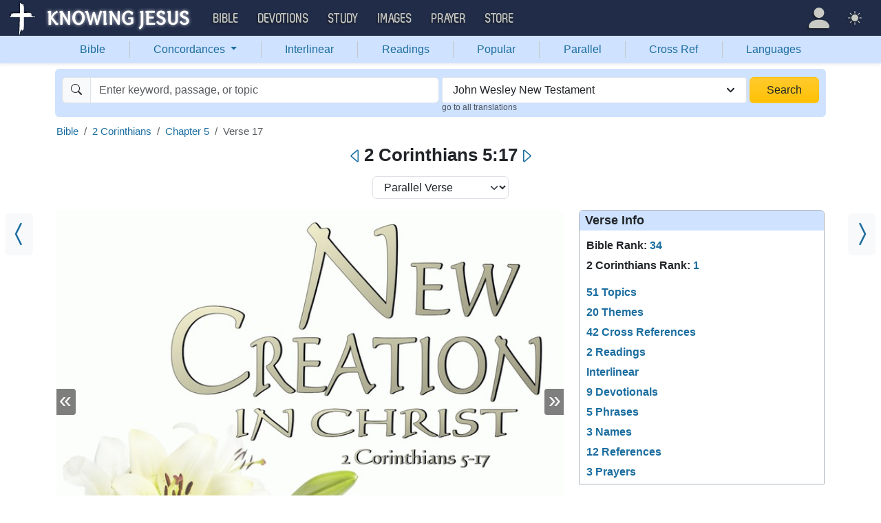

--- FILE ---
content_type: text/html; charset=UTF-8
request_url: https://bible.knowing-jesus.com/2-Corinthians/5/17/type/wesley
body_size: 30860
content:
<!DOCTYPE html>
<html lang="en-GB">
<head>
    <meta charset="UTF-8">
    <meta name="viewport" content="width=device-width, initial-scale=1">
    <link rel="shortcut icon" href="/favicon.ico?v7"/>
    <link rel="apple-touch-icon" sizes="76x76" href="/apple-touch-icon.png">
    <link rel="icon" type="image/png" sizes="32x32" href="/favicon-32x32.png">
    <link rel="icon" type="image/png" sizes="16x16" href="/favicon-16x16.png">
    <link rel="manifest" href="/manifest.json">
    <link rel="mask-icon" href="/safari-pinned-tab.svg" color="#5bbad5">
    <meta name="theme-color" content="#ffffff">
    <meta name="csrf-param" content="_csrf">
<meta name="csrf-token" content="jQe6dIoYaH8qBGoDF8FG60yz-Do_-fqRUdJ5r7dbd1fUS4sTy2sONGAwM2VGhw6iePCzWHXLuPNngkr19QgHIw==">
    <title>2 Corinthians 5:17 Therefore if any one be in Christ, there is a new creation: the old things are passed way; behold, all things are become new:</title>
    <link href="/font/Museo500-Regular-webfont.woff" rel="preload" as="font" crossorigin="anonymous">
<link href="/css/main.min.css?v=15" rel="stylesheet">
<script>
window.cookie_host = ".knowing-jesus.com";</script>
            <meta property="og:description"
              content="2 Corinthians 5:17 Therefore if any one be in Christ, there is a new creation: the old things are passed way; behold, all things are become new:"/>
    
    <!--    <link rel="shortcut icon" href="/assets/favicon.ico"/>-->
    <!--    <meta http-equiv="X-UA-Compatible" content="IE=edge">-->
    <!--    <meta name="viewport" content="width=device-width, initial-scale=1">-->

    <meta name="description" content="">
            <meta name="robots" content="noindex">

            
    <!-- universal html head block -->



<!-- push -->
<script src="https://cdn.onesignal.com/sdks/OneSignalSDK.js" async=""></script>
<script>
  window.OneSignal = window.OneSignal || [];
  OneSignal.push(function() {
    OneSignal.init({
      appId: "37075899-e3a9-4d53-be7a-1fd7aa3f6c15",
    });
  });
</script>
<!-- push -->

    <!--pingdom start-->
    <script>
        var _prum = [['id', '54919e71abe53d1e641dbb63'],
            ['mark', 'firstbyte', (new Date()).getTime()]];
        (function() {
            var s = document.getElementsByTagName('script')[0]
                , p = document.createElement('script');
            p.async = 'async';
            p.src = '//rum-static.pingdom.net/prum.min.js';
            s.parentNode.insertBefore(p, s);
        })();
    </script>
    <!--pingdom end-->



<!-- Google tag (gtag.js) -->
<script async src="https://www.googletagmanager.com/gtag/js?id=G-YFFBTK9R0F"></script>
<script>
  window.dataLayer = window.dataLayer || [];
  function gtag(){dataLayer.push(arguments);}
  gtag('js', new Date());

  gtag('config', 'G-YFFBTK9R0F');
</script>


<!--  Optin --> <script type="text/javascript" src="https://a.omappapi.com/app/js/api.min.js" data-account="88086" data-user="78335" async></script> <!-- optinend-->


</head>

<body class="lang_en_GB bible smalltopic"
      >

<!--above_header desktop-->


<nav class="navbar navbar-expand-lg navbar-kj navbar-dark py-0">
    <div class="container-fluid">
        <a class="navbar-brand p-0"
           href="https://www.knowing-jesus.com/">
            <img src="/images/logo.png" width="268" height="50" alt="Knowing Jesus"/>
        </a>
        <button class="navbar-toggler" type="button"
                data-bs-toggle="collapse"
                data-bs-target="#navbarSupportedContent"
                aria-controls="navbarSupportedContent"
                aria-expanded="false"
                aria-label="Toggle navigation">
            <span class="navbar-toggler-icon"></span>
        </button>
        <div class="collapse navbar-collapse" id="navbarSupportedContent">
            
<!-- START MENU NAVIGATION -->
<ul class="navbar-nav me-auto mb-2 mb-lg-0 navbar-nav-main">

    <li class="d-block d-sm-none my-2">
        <form method="get" action="//bible.knowing-jesus.com/search/s">
            <label for="search-bible" class="visually-hidden">Search</label>
            <div class="input-group">

                <input type="text"
                       name="q"
                       id="search-bible"
                       class="form-control"
                       required
                       minlength="3"
                       placeholder="Search for...">

                <button class="btn btn-light" type="submit">
                    <i class="bi bi-search"></i>
                </button>

            </div><!-- /input-group -->
            <input type="hidden"
                   name="translation"
                   id="translation-filed-select"
                   value="all">
        </form>
    </li>
                        <li class="nav-item dropdown">
                <a class="nav-link dropdown-toggle" href="https://bible.knowing-jesus.com" data-hover="dropdown" role="button" data-bs-toggle="dropdown" aria-expanded="false">Bible</a><ul class="dropdown-menu "><li><a class="dropdown-item" href="https://bible.knowing-jesus.com/topics">Topical Bible</a></li><li><a class="dropdown-item" href="https://bible.knowing-jesus.com/themes">Thematic Bible</a></li><li><a class="dropdown-item" href="https://bible.knowing-jesus.com/words">Words in Scripture</a></li><li><a class="dropdown-item" href="https://bible.knowing-jesus.com/phrases">Phrases in Scripture</a></li><li><a class="dropdown-item" href="https://bible.knowing-jesus.com/readings">Readings in Scripture</a></li><li><a class="dropdown-item" href="https://bible.knowing-jesus.com/Names">Bible Names</a></li></ul>            </li>
                                <li class="nav-item dropdown">
                <a class="nav-link dropdown-toggle" href="https://devotion.knowing-jesus.com" data-hover="dropdown" role="button" data-bs-toggle="dropdown" aria-expanded="false">Devotions</a><ul class="dropdown-menu "><li><a class="dropdown-item" href="https://dailyverse.knowing-jesus.com">Verse of the Day</a></li><li><a class="dropdown-item" href="https://devotion.knowing-jesus.com/audio">Today's Audio</a></li><li><a class="dropdown-item" href="https://devotion.knowing-jesus.com">Today's Devotionals </a></li><li><a class="dropdown-item" href="https://devotion.knowing-jesus.com/image">Today's Images </a></li><li><a class="dropdown-item" href="https://devotion.knowing-jesus.com/topics">Devotional by Topic </a></li><li><a class="dropdown-item" href="https://devotion.knowing-jesus.com/devotional-studies">Devotional Studies</a></li></ul>            </li>
                                <li class="nav-item dropdown">
                <a class="nav-link dropdown-toggle" href="https://study.knowing-jesus.com" data-hover="dropdown" role="button" data-bs-toggle="dropdown" aria-expanded="false">Study</a><ul class="dropdown-menu "><li><a class="dropdown-item" href="https://study.knowing-jesus.com/audio">Audio Books</a></li><li><a class="dropdown-item" href="https://study.knowing-jesus.com/sermons">Sermons</a></li><li><a class="dropdown-item" href="https://answers.knowing-jesus.com">Answers</a></li></ul>            </li>
                                <li class="nav-item dropdown">
                <a class="nav-link dropdown-toggle" href="https://images.knowing-jesus.com/" data-hover="dropdown" role="button" data-bs-toggle="dropdown" aria-expanded="false">Images</a><ul class="dropdown-menu "><li><a class="dropdown-item" href="https://images.knowing-jesus.com/new">New</a></li><li><a class="dropdown-item" href="https://images.knowing-jesus.com/topics">Topics</a></li></ul>            </li>
                                <li class="nav-item dropdown">
                <a class="nav-link dropdown-toggle" href="https://prayer.knowing-jesus.com/" data-hover="dropdown" role="button" data-bs-toggle="dropdown" aria-expanded="false">Prayer</a><ul class="dropdown-menu "><li><a class="dropdown-item" href="https://prayer.knowing-jesus.com/latest-prayers#open">Submit Request</a></li><li><a class="dropdown-item" href="https://prayer.knowing-jesus.com/latest-prayers">Latest Prayers</a></li><li><a class="dropdown-item" href="https://prayer.knowing-jesus.com/">All Categories</a></li><li><a class="dropdown-item" href="https://prayer.knowing-jesus.com/all">All Prayers</a></li></ul>            </li>
                    <li><a class="nav-link" href="https://store.knowing-jesus.com">Store</a></li>        <li></li>
</ul>
<ul class="nav navbar-nav mb-2 mb-lg-0 navbar-right">
            <li class="nav-item dropdown menu-item-account ">

            <a class="nav-link py-1 dropdown-toggle d-flex align-items-center user-profile"
               href="#"
               role="button"
               aria-label="Profile"
               aria-expanded="false"
               data-bs-toggle="dropdown"
               data-bs-display="static">

                <span class="d-md-none"><i class="bi bi-person-fill"></i> Profile</span>
                <span class="d-none d-md-inline position-relative profile-icon lh-1"
                ><i class="bi fs-1 bi-person-fill"></i></span>
            </a>

            <ul class="dropdown-menu dropdown-menu-end p-2" style="--bs-dropdown-min-width: 14rem">
                <li>
                    <a class="btn btn-warning sign-in-btn d-block w-100 mb-2"
                       href="#"
                       role="button"
                    ><i class="bi bi-box-arrow-in-right"></i> Sign In                    </a>
                </li>
                <li>
                    <button class="btn btn-warning sign-up-btn d-block w-100"
                            href="#"
                            role="button"
                            href="#"><i class="bi bi-plus"></i> Create account                    </button>
                </li>
                <li>
                    <hr class="dropdown-divider">
                </li>
                <li>
                    <button class="btn btn-light reset-btn d-block w-100"
                            href="#"><i class="bi bi-patch-question"></i> Forgot Password                    </button>
                </li>
            </ul>
        </li>
        <li class="nav-item dropdown ">
    <a class="btn-link nav-link py-0 py-lg-2 px-0 px-lg-2 dropdown-toggle d-flex align-items-center"
       href="#" role="button"
       id="bd-theme"
       aria-label="Theme"
       aria-expanded="false"
       data-bs-toggle="dropdown" data-bs-display="static">
        <span class="theme-icon-active pt-1"><i class="bi bi-brightness-high-fill me-2"></i></span>
        <span class="d-lg-none ms-2">Theme</span>
    </a>

    <ul class="dropdown-menu dropdown-menu-end select-theme" style="--bs-dropdown-min-width: 8rem;">
        <li>
            <button type="button" class="dropdown-item d-flex align-items-center" data-bs-theme-value="light">
                <i class="bi bi-brightness-high-fill me-2"></i>Light            </button>
        </li>
        <li>
            <button type="button" class="dropdown-item d-flex align-items-center active" data-bs-theme-value="dark">
                <i class="bi bi-moon-stars-fill me-2"></i>Dark            </button>
        </li>
        <li>
            <button type="button" class="dropdown-item d-flex align-items-center" data-bs-theme-value="auto">
                <i class="bi bi-circle-half me-2"></i>Auto            </button>
        </li>
    </ul>
</li>
    </ul>
        </div>
    </div>
</nav>
<div class="nav shadow-sm bg-primary-subtle nav-secondary nav-fill bg-body-tertiary p-1 p-md-0">
    <div class="container d-sm-flex">
        <div class="flex-sm-grow-1">
            <ul class="nav nav-secondary p-1 p-md-0 ">
                <li class="nav-item"><a class="nav-link" href="/type/wesley">Bible</a></li><li class="d border-secondary-subtle"></li>                        <li class="nav-item dropdown">
                            <a class="nav-link dropdown-toggle"
                               role="button"
                               data-bs-toggle="dropdown"
                               href="#"
                               aria-expanded="false">
                                Concordances <span class="caret"></span>
                            </a>
                            <ul class="dropdown-menu">
                                <li><a class="dropdown-item" href="/topics/type/wesley">Topics</a></li><li><a class="dropdown-item" href="/themes/2-Corinthians/5/17/type/wesley">Themes</a></li><li><a class="dropdown-item" href="/words/type/wesley">Words</a></li><li><a class="dropdown-item" href="/phrases/type/wesley">Phrases</a></li><li><a class="dropdown-item" href="/Names/type/wesley">Names</a></li>                            </ul>
                        </li>
                        <li class="d border-secondary-subtle"></li><li class="nav-item"><a class="nav-link" href="/interlinear/type/wesley">Interlinear</a></li><li class="d border-secondary-subtle"></li><li class="nav-item"><a class="nav-link" href="/readings/type/wesley">Readings</a></li><li class="d border-secondary-subtle"></li><li class="nav-item"><a class="nav-link" href="/popular/type/wesley">Popular</a></li><li class="d border-secondary-subtle"></li><li class="nav-item"><a class="nav-link" href="/2-Corinthians/5/type/wesley/parallel">Parallel</a></li><li class="d border-secondary-subtle"></li><li class="nav-item"><a class="nav-link" href="/2-Corinthians/5/17/cross-references/type/wesley">Cross Ref</a></li><li class="d border-secondary-subtle"></li><li class="nav-item"><a class="nav-link" href="/languages">Languages</a></li>            </ul>
        </div>
    </div>
</div>
<!--<script src="https://unpkg.com/slim-select@latest/dist/slimselect.min.js"></script>-->
<!--<link rel="stylesheet" href="https://unpkg.com/slim-select@latest/dist/slimselect.css"/>-->


<div class="search-box d-none d-sm-block">
    <div class="container">
        <form action="/search/s"
              method="get"
              id="search-box-form">
            <div class="search row g-1 rounded">
                <div class="col-12 col-md-6">
                    <div class="input-group">
                        <span class="input-group-text"><i class="bi bi-search"></i></span>
                        <input placeholder="Enter keyword, passage, or topic"
                               type="text"
                               name="q"
                               aria-label="Search"
                               class="form-control"
                               id="q"
                               value=""/>
                    </div>


                </div>
                <div class="col">
                    <select id="translation" class="form-select" name="translation">
<option value="all">All Translations</option>
<option value="acv">A Conservative Version</option>
<option value="abu">American Bible Union New Testament</option>
<option value="asv">American Standard Version</option>
<option value="am">Amplified </option>
<option value="auv">An Understandable Version</option>
<option value="anderson">Anderson New Testament</option>
<option value="bbe">Bible in Basic English </option>
<option value="common">Common New Testament</option>
<option value="mace">Daniel Mace New Testament</option>
<option value="darby">Darby Translation</option>
<option value="diaglott">Emphatic Diaglott Bible </option>
<option value="godbey">Godbey New Testament</option>
<option value="goodspeed">Goodspeed New Testament</option>
<option value="hcsb">Holman Bible</option>
<option value="isv">International Standard Version</option>
<option value="wesley" selected>John Wesley New Testament</option>
<option value="juliasmith">Julia Smith Translation</option>
<option value="kj2000">King James 2000</option>
<option value="kjv">King James Version</option>
<option value="leb">Lexham Expanded Bible</option>
<option value="lov">Living Oracles New Testament</option>
<option value="mkjv">Modern King James verseion</option>
<option value="mstc">Modern Spelling Tyndale-Coverdale</option>
<option value="moffatt">Moffatt New Testament</option>
<option value="mnt">Montgomery New Testament</option>
<option value="net">NET Bible</option>
<option value="nasb">New American Standard Bible</option>
<option value="nheb">New Heart English Bible</option>
<option value="noyes">Noyes New Testament</option>
<option value="sawyer">Sawyer New Testament</option>
<option value="emb">The Emphasized Bible</option>
<option value="haweis">Thomas Haweis New Testament</option>
<option value="tcv">Twentieth Century New Testament</option>
<option value="wbs">Webster</option>
<option value="wnt">Weymouth New Testament</option>
<option value="williams">Williams New Testament</option>
<option value="web">World English Bible</option>
<option value="we">Worldwide English (NT)</option>
<option value="worrell">Worrell New Testament</option>
<option value="worsley">Worsley New Testament</option>
<option value="ylt">Youngs Literal Translation</option>
</select>
                                            <div class="go-to-all-translations"><a
                                    href="/2-Corinthians/5/17">go to all translations</a></div>
                                    </div>
                <div class="col-auto">
                    <button class="btn px-4 w-100 bg-gradient bg-warning text-dark"
                            type="submit">Search</button>
                </div>
            </div>

        </form>
    </div>
</div>
<!-- universal top block -->
</div>

<div class="main-wrapper content-new-font">

    <div class="container ">


        
        <div class="content">
            <div class="clear"></div>

            <!--include-->

 <div id="content">
        <div id="breadcrumbs" style="margin-bottom: 4px">
        <nav aria-label="breadcrumb"><ol id="w0" class="breadcrumb"><li class="breadcrumb-item"><a href="/">Bible</a></li>
<li class="breadcrumb-item"><a href="/2-Corinthians/type/wesley">2 Corinthians</a></li>
<li class="breadcrumb-item"><a href="/2-Corinthians/5/type/wesley">Chapter 5</a></li>
<li class="breadcrumb-item active" aria-current="page">Verse 17</li>
</ol></nav>
    </div>
    <div class="clearfix"></div>
            <div class="block block-block block-verse">
            <a class="prev_ar bg-body-tertiary" href="/2-Corinthians/5/16/type/wesley"><i class="bi bi-chevron-compact-left"></i></a><a class="next_ar bg-body-tertiary" href="/2-Corinthians/5/18/type/wesley"><i class="bi bi-chevron-compact-right"></i></a><div class="mobile-search-bar bg-body sticky-header-top d-block d-sm-none">
            <a class="arrow-left" href="/2-Corinthians/5/16/type/wesley" aria-label="Previous">
            <i class="bi bi-caret-left"></i>
        </a>
        <div class="sb-inner">
        <i data-bs-toggle="modal" data-bs-target="#navSearchModal" class="bi bi-search"></i>
        <div data-bs-toggle="modal" data-bs-target="#navSearchModal" class="title">2 Corinthians 5:17</div>
        <div data-bs-toggle="modal" data-bs-target="#selectTranslationModal"
             class="translation">Wesley</div>
    </div>
            <a class="arrow-right" href="/2-Corinthians/5/18/type/wesley" aria-label="Next">
            <i class="bi bi-caret-right"></i>
        </a>
    </div>

    <div class="d-none d-sm-block main-nav-title">
        <h1>
            <a class="arrow-left" href="/2-Corinthians/5/16/type/wesley" aria-label="Previous"><i class="bi bi-caret-left"></i></a>2 Corinthians 5:17<a class="arrow-right" href="/2-Corinthians/5/18/type/wesley" aria-label="Next"><i class="bi bi-caret-right"></i></a>        </h1>
    </div>

<div class="modal fade mobile-nav-h"
     id="navSearchModal"
     tabindex="-1"
     aria-labelledby="navSearchModalLabel"
     aria-hidden="true">
    <div class="modal-dialog" role="document">
        <div class="modal-content">

            <div class="modal-header d-block">
                <div class="row">
                    <div class="col-2">
                        <a class="close go-back hidden">
                            <i class="bi bi-chevron-left"></i>
                        </a>
                    </div>
                    <div class="col-8 modal-title">
                        <span class="choose_book">Choose Book</span>
                        <span class="choose_chapter hidden">Choose Chapter</span>
                        <span class="choose_verse hidden">Choose Verse</span>
                    </div>
                    <div class="col-2">
                        <button type="button" class="btn-close close close-modal" data-bs-dismiss="modal"
                                aria-label="Close"></button>
                    </div>
                </div>
            </div>

            <div class="modal-body choose-verse hidden">
                <div class="select-widget">
                    <div class="title"></div>
                    <ul>
                        <li><a href="#"
                               class="widget-select-verse"
                               data-chapter-id="0"
                            >Go</a>
                        </li>
                    </ul>
                </div>
            </div>
            <div class="modal-body choose-chapter hidden">
                <div class="select-widget">
                    <div class="title"></div>
                    <ul>
                        <li><a href="#"
                               class="widget-select-chapter"
                               data-chapter-id="0"
                            >Go</a>
                        </li>
                    </ul>
                </div>
            </div>
            <div class="modal-body choose-book">
                <div class="search-widget px-2">
                    <div class="row g-2">
                        <div class="col">

                            <form method="get" action="/search/s" id="search_q_form">
                                <div class="input-group">
                                    <input type="text"
                                           name="q"
                                           aria-label="Search"
                                           id="search_q"
                                           class="form-control"
                                           required
                                           minlength="3"
                                           placeholder="Search for..."/>
                                    <span class="input-group-text">
                                        <a href="#"
                                           onclick="(new bootstrap.Modal('#selectTranslationModal')).show()"
                                           class="select-translation translation-filed-label"
                                           id="basic-addon2"
                                        >Wesley</a>
                                    </span>
                                    <button class="btn btn-outline-secondary" type="submit" id="button-addon2">
                                        <i class="bi bi-search" aria-hidden="true"></i>
                                    </button>
                                </div>
                                <input type="hidden" name="translation" id="m-translation-filed-select"
                                       value="wesley">
                            </form>
                        </div>

                        <div class="col-auto">
                            <div class="dropdown steps-settings">
                                <a class="btn btn-secondary dropdown-toggle" href="#" role="button"
                                   id="dropdownMenuLink" data-bs-toggle="dropdown" aria-expanded="false">
                                    <i class="bi bi-gear"></i>
                                </a>

                                <ul class="dropdown-menu dropdown-menu-end" aria-labelledby="dropdownMenuLink">
                                    <li><a class="dropdown-item select-step" data-step="chapter" href="#">
                                            <i class="bi bi-check-square"></i>
                                            2 Steps (Chapter)                                        </a></li>
                                    <li><a class="dropdown-item select-step" data-step="verse" href="#">
                                            <i class="bi bi-square"></i>
                                            3 Steps (Verse)                                        </a></li>
                                </ul>
                            </div>
                        </div>
                    </div>
                </div>
                <div class="select-panel">
                                            <div class="selected-book">2 Corinthians</div>
                                        <div class="row g-2">
                        <div class="col-4">
                            <div class="dropdown">
                                <a href="#" class="go-fast-c dropdown-mode"
                                   data-bs-toggle="dropdown"
                                   aria-haspopup="true"
                                   aria-expanded="true"
                                ></a>
                                <ul class="dropdown-menu dropdown-menu-mode p-2"
                                    aria-labelledby="dropdownMenu2">
                                    <li><a class="select-mode"
                                           data-mode="parallel"
                                           href="#">Bible Search</a></li>
                                    <li><a class="select-mode"
                                           data-mode="popular"
                                           href="#">Popular Verses</a></li>
                                    <li><a class="select-mode"
                                           data-mode="interlinear"
                                           href="#">Interlinear</a></li>
                                    <li><a class="select-mode"
                                           data-mode="thematic"
                                           href="#">Thematic Bible</a></li>
                                    <li><a class="select-mode"
                                           data-mode="cross-references"
                                           href="#">Cross References</a></li>
                                    <li><a class="select-mode"
                                           data-mode="tsk"
                                           href="#">TSK</a></li>
                                </ul>
                            </div>

                        </div>

                                                    <div class="col-4">
                                <a href="#"
                                   class="go-fast go-fast-c"
                                   data-book-id="47"
                                >Chapter:5                                </a>
                            </div>

                                                            <div class="col-4">
                                    <a href="#"
                                       class="go-fast go-fast-c"
                                       data-book-id="47"
                                       data-chapter="5"
                                    >Verse:17                                    </a>
                                </div>
                                                                        </div>
                </div>
                <div class="select-widget">
                    <div class="title">Old Testament</div>
                    <ul>
                                                        <li><a href="#"
                                       class="widget-select-book "
                                       data-book-id="1"
                                    >Gen</a></li>
                                                            <li><a href="#"
                                       class="widget-select-book "
                                       data-book-id="2"
                                    >Exo</a></li>
                                                            <li><a href="#"
                                       class="widget-select-book "
                                       data-book-id="3"
                                    >Lev</a></li>
                                                            <li><a href="#"
                                       class="widget-select-book "
                                       data-book-id="4"
                                    >Num</a></li>
                                                            <li><a href="#"
                                       class="widget-select-book "
                                       data-book-id="5"
                                    >Deu</a></li>
                                                            <li><a href="#"
                                       class="widget-select-book "
                                       data-book-id="6"
                                    >Jos</a></li>
                                                            <li><a href="#"
                                       class="widget-select-book "
                                       data-book-id="7"
                                    >Jud</a></li>
                                                            <li><a href="#"
                                       class="widget-select-book "
                                       data-book-id="8"
                                    >Rut</a></li>
                                                            <li><a href="#"
                                       class="widget-select-book "
                                       data-book-id="9"
                                    >1Sa</a></li>
                                                            <li><a href="#"
                                       class="widget-select-book "
                                       data-book-id="10"
                                    >2Sa</a></li>
                                                            <li><a href="#"
                                       class="widget-select-book "
                                       data-book-id="11"
                                    >1Ki</a></li>
                                                            <li><a href="#"
                                       class="widget-select-book "
                                       data-book-id="12"
                                    >2Ki</a></li>
                                                            <li><a href="#"
                                       class="widget-select-book "
                                       data-book-id="13"
                                    >1Ch</a></li>
                                                            <li><a href="#"
                                       class="widget-select-book "
                                       data-book-id="14"
                                    >2Ch</a></li>
                                                            <li><a href="#"
                                       class="widget-select-book "
                                       data-book-id="15"
                                    >Ezr</a></li>
                                                            <li><a href="#"
                                       class="widget-select-book "
                                       data-book-id="16"
                                    >Neh</a></li>
                                                            <li><a href="#"
                                       class="widget-select-book "
                                       data-book-id="17"
                                    >Est</a></li>
                                                            <li><a href="#"
                                       class="widget-select-book "
                                       data-book-id="18"
                                    >Job</a></li>
                                                            <li><a href="#"
                                       class="widget-select-book "
                                       data-book-id="19"
                                    >Psa</a></li>
                                                            <li><a href="#"
                                       class="widget-select-book "
                                       data-book-id="20"
                                    >Pro</a></li>
                                                            <li><a href="#"
                                       class="widget-select-book "
                                       data-book-id="21"
                                    >Ecc</a></li>
                                                            <li><a href="#"
                                       class="widget-select-book "
                                       data-book-id="22"
                                    >Son</a></li>
                                                            <li><a href="#"
                                       class="widget-select-book "
                                       data-book-id="23"
                                    >Isa</a></li>
                                                            <li><a href="#"
                                       class="widget-select-book "
                                       data-book-id="24"
                                    >Jer</a></li>
                                                            <li><a href="#"
                                       class="widget-select-book "
                                       data-book-id="25"
                                    >Lam</a></li>
                                                            <li><a href="#"
                                       class="widget-select-book "
                                       data-book-id="26"
                                    >Eze</a></li>
                                                            <li><a href="#"
                                       class="widget-select-book "
                                       data-book-id="27"
                                    >Dan</a></li>
                                                            <li><a href="#"
                                       class="widget-select-book "
                                       data-book-id="28"
                                    >Hos</a></li>
                                                            <li><a href="#"
                                       class="widget-select-book "
                                       data-book-id="29"
                                    >Joe</a></li>
                                                            <li><a href="#"
                                       class="widget-select-book "
                                       data-book-id="30"
                                    >Amo</a></li>
                                                            <li><a href="#"
                                       class="widget-select-book "
                                       data-book-id="31"
                                    >Oba</a></li>
                                                            <li><a href="#"
                                       class="widget-select-book "
                                       data-book-id="32"
                                    >Jon</a></li>
                                                            <li><a href="#"
                                       class="widget-select-book "
                                       data-book-id="33"
                                    >Mic</a></li>
                                                            <li><a href="#"
                                       class="widget-select-book "
                                       data-book-id="34"
                                    >Nah</a></li>
                                                            <li><a href="#"
                                       class="widget-select-book "
                                       data-book-id="35"
                                    >Hab</a></li>
                                                            <li><a href="#"
                                       class="widget-select-book "
                                       data-book-id="36"
                                    >Zep</a></li>
                                                            <li><a href="#"
                                       class="widget-select-book "
                                       data-book-id="37"
                                    >Hag</a></li>
                                                            <li><a href="#"
                                       class="widget-select-book "
                                       data-book-id="38"
                                    >Zec</a></li>
                                                            <li><a href="#"
                                       class="widget-select-book "
                                       data-book-id="39"
                                    >Mal</a></li>
                                                </ul>
                    <div class="title">New Testament</div>
                    <ul>
                                                        <li><a href="#"
                                       class="widget-select-book "
                                       data-book-id="40"
                                    >Mat</a></li>
                                                            <li><a href="#"
                                       class="widget-select-book "
                                       data-book-id="41"
                                    >Mar</a></li>
                                                            <li><a href="#"
                                       class="widget-select-book "
                                       data-book-id="42"
                                    >Luk</a></li>
                                                            <li><a href="#"
                                       class="widget-select-book "
                                       data-book-id="43"
                                    >Joh</a></li>
                                                            <li><a href="#"
                                       class="widget-select-book "
                                       data-book-id="44"
                                    >Act</a></li>
                                                            <li><a href="#"
                                       class="widget-select-book "
                                       data-book-id="45"
                                    >Rom</a></li>
                                                            <li><a href="#"
                                       class="widget-select-book "
                                       data-book-id="46"
                                    >1Co</a></li>
                                                            <li><a href="#"
                                       class="widget-select-book active"
                                       data-book-id="47"
                                    >2Co</a></li>
                                                            <li><a href="#"
                                       class="widget-select-book "
                                       data-book-id="48"
                                    >Gal</a></li>
                                                            <li><a href="#"
                                       class="widget-select-book "
                                       data-book-id="49"
                                    >Eph</a></li>
                                                            <li><a href="#"
                                       class="widget-select-book "
                                       data-book-id="50"
                                    >Phi</a></li>
                                                            <li><a href="#"
                                       class="widget-select-book "
                                       data-book-id="51"
                                    >Col</a></li>
                                                            <li><a href="#"
                                       class="widget-select-book "
                                       data-book-id="52"
                                    >1Th</a></li>
                                                            <li><a href="#"
                                       class="widget-select-book "
                                       data-book-id="53"
                                    >2Th</a></li>
                                                            <li><a href="#"
                                       class="widget-select-book "
                                       data-book-id="54"
                                    >1Ti</a></li>
                                                            <li><a href="#"
                                       class="widget-select-book "
                                       data-book-id="55"
                                    >2Ti</a></li>
                                                            <li><a href="#"
                                       class="widget-select-book "
                                       data-book-id="56"
                                    >Tit</a></li>
                                                            <li><a href="#"
                                       class="widget-select-book "
                                       data-book-id="57"
                                    >Phi</a></li>
                                                            <li><a href="#"
                                       class="widget-select-book "
                                       data-book-id="58"
                                    >Heb</a></li>
                                                            <li><a href="#"
                                       class="widget-select-book "
                                       data-book-id="59"
                                    >Jam</a></li>
                                                            <li><a href="#"
                                       class="widget-select-book "
                                       data-book-id="60"
                                    >1Pe</a></li>
                                                            <li><a href="#"
                                       class="widget-select-book "
                                       data-book-id="61"
                                    >2Pe</a></li>
                                                            <li><a href="#"
                                       class="widget-select-book "
                                       data-book-id="62"
                                    >1Jo</a></li>
                                                            <li><a href="#"
                                       class="widget-select-book "
                                       data-book-id="63"
                                    >2Jo</a></li>
                                                            <li><a href="#"
                                       class="widget-select-book "
                                       data-book-id="64"
                                    >3Jo</a></li>
                                                            <li><a href="#"
                                       class="widget-select-book "
                                       data-book-id="65"
                                    >Jud</a></li>
                                                            <li><a href="#"
                                       class="widget-select-book "
                                       data-book-id="66"
                                    >Rev</a></li>
                                                </ul>
                </div>
            </div>
        </div>
    </div>
</div>
<div class="mb-3 text-center">
    <select class="select-verse-mode form-select d-inline w-auto"
            onchange="window.location.href = this.value;"
            aria-label="Select Verse Mode"
    >
        <option  value="/2-Corinthians/5/type/wesley?v=17">Reading Mode</option>        <option selected="selected" value="/2-Corinthians/5/17/type/wesley">Parallel Verse</option>                    <option  value="/themes/2-Corinthians/5/17/type/wesley">Verse Themes</option>                            <option  value="/interlinear/2-Corinthians/5/17/type/wesley">Interlinear</option>                <option  value="/2-Corinthians/5/17/cross-references/type/wesley">Cross References</option>        <option  value="/2-Corinthians/5/17/tsk/type/wesley">TSK</option>        <option  value="https://images.knowing-jesus.com/2-Corinthians/5/17">Images</option>    </select>
</div>
            <div class="column-left">
                <div class="topic-carousel-wrap" style="margin-right: 0"><div id="topic-carousel" class="carousel slide" data-bs-ride="carousel">
<div class="carousel-inner">
<div class="carousel-item active" data-bs-interval="10000">
<img src="https://images.knowing-jesus.com/w/700/47-2+CORINTHIANS/2+Corinthians+5-17+Old+Things+Are+Passed+Away+sage.jpg" alt="2 Corinthians 5:17 Old Things Are Passed Away (sage)">
</div>
<div class="carousel-item" data-bs-interval="10000">
<img src="https://images.knowing-jesus.com/w/700/67+NEW+Ones+From+June+2019/2+Corinthians+5-17+Old+Things+Are+Passed+Away+brown.jpg" alt="2 Corinthians 5:17 Old Things Are Passed Away (brown)">
</div>
<div class="carousel-item" data-bs-interval="10000">
<img src="https://images.knowing-jesus.com/w/700/67+NEW+Ones+From+June+2019/2+Corinthians+5-17+Old+Things+Are+Passed+Away+red.jpg" alt="2 Corinthians 5:17 Old Things Are Passed Away (red)">
</div>
<div class="carousel-item" data-bs-interval="10000">
<img src="https://images.knowing-jesus.com/w/700/70+UTMOST+WINDOWS/2+Corinthians+5-17+If+Any+Man+Is+In+Christ+He+Is+A+New+Creature+utmost10-23.jpg" alt="2 Corinthians 5:17 If Any Man Is In Christ He Is A New Creature (utmost)10:23">
</div>
<div class="carousel-item" data-bs-interval="10000">
<img src="https://images.knowing-jesus.com/w/700/70+UTMOST+WINDOWS/2+Corinthians+5-17+In+Anyone+Is+In+Christ+The+Old+Creation+Has+Gone+windows01-02.jpg" alt="2 Corinthians 5:17 In Anyone Is In Christ The Old Creation Has Gone (windows)01:02">
</div>
<div class="carousel-item" data-bs-interval="10000">
<img src="https://images.knowing-jesus.com/w/700/70+UTMOST+WINDOWS/2+Corinthians+5-17+Old+Things+Are+Passed+Away.+All+Things+Are+Become+New+utmost11-12.jpg" alt="2 Corinthians 5:17 Old Things Are Passed Away. All Things Are Become New (utmost)11:12">
</div>
<div class="carousel-item" data-bs-interval="10000">
<img src="https://images.knowing-jesus.com/w/700/47-2+CORINTHIANS/2+Corinthians+5-17+Old+Things+Are+Passed+Away+gold.jpg" alt="2 Corinthians 5:17 Old Things Are Passed Away (gold)">
</div>
<div class="carousel-item" data-bs-interval="10000">
<img src="https://images.knowing-jesus.com/w/700/47-2+CORINTHIANS/2+Corinthians+5-17+Old+Things+Are+Passed+Away+brown.jpg" alt="2 Corinthians 5:17 Old Things Are Passed Away (brown)">
</div>
<div class="carousel-item" data-bs-interval="10000">
<img src="https://images.knowing-jesus.com/w/700/Name+of+Jesus/IN+CHRIST-yellow+flowers.jpg" alt="2 Corinthians 5:17 In Christ (yellow)">
</div>
<div class="carousel-item" data-bs-interval="10000">
<img src="https://images.knowing-jesus.com/w/700/Inspirational+Pictures/I+Am+A+New+Creation+In+Christy-orange.jpg" alt="2 Corinthians 5:17 New Creation In Christ (orange)">
</div>
<div class="carousel-item" data-bs-interval="10000">
<img src="https://images.knowing-jesus.com/w/700/47-2+CORINTHIANS/2+Corinthians+5-17+New+Life-words.jpg" alt="2 Corinthians 5:17 New Life In Christ (devotional)09-25 (gray)">
</div>
<div class="carousel-item" data-bs-interval="10000">
<img src="https://images.knowing-jesus.com/w/700/47-2+CORINTHIANS/2+Corinthians+5-17+New+Life-cross.jpg" alt="2 Corinthians 5:17 New Life In Christ (devotional)09-25 (white)">
</div>
<div class="carousel-item" data-bs-interval="10000">
<img src="https://knowing-jesus.com/wp-content/uploads/2-Corinthians-5-17-Old-Things-Are-Passed-Away-gold.jpg-copy.jpg" alt="">
</div>
</div>
<button type="button" class="carousel-control-prev" data-bs-target="#topic-carousel" data-bs-slide="prev">
<span class="carousel-control-prev-icon" aria-hidden="true"></span>
<span class="visually-hidden">Previous</span>
</button>
<button type="button" class="carousel-control-next" data-bs-target="#topic-carousel" data-bs-slide="next">
<span class="carousel-control-next-icon" aria-hidden="true"></span>
<span class="visually-hidden">Next</span>
</button>
</div></div><div class="verse-cont">
    <h2 id="parallel_verses">Parallel Verses</h2>
    
        <div class="verse-item">
                            <h3><a class="pv"
                   href="/2 Corinthians/5/type/wesley">
            
            John Wesley New Testament</a></h3>
            <p>Therefore if any one be in Christ, there is a new creation: the old things are passed way; behold, all things are become new:</p>
        </div>
    
        <div class="verse-item">
                            <h3><a class="pv"
                   href="/2 Corinthians/5/type/nasb">
            
            New American Standard Bible</a></h3>
            <p><span class="text 2Cor-5-17" id="en-NASB-28895">Therefore if anyone is <crossreference=NASB-28895Y>in Christ, <footnote=NASB-28895h>he is <crossreference=NASB-28895Z>a new creature; <crossreference=NASB-28895AA>the old things passed away; behold, new things have come.</span></p>
        </div>
    
        <div class="verse-item">
                            <h3><a class="pv"
                   href="/2 Corinthians/5/type/kjv">
            
            King James Version</a></h3>
            <p>Therefore if any man <i>be</i> in Christ, <i>he is</i> a new creature: old things are passed away; behold, all things are become new.</p>
        </div>
    
        <div class="verse-item">
                            <h3><a class="pv"
                   href="/2 Corinthians/5/type/hcsb">
            
            Holman Bible</a></h3>
            <p><span id="en-HCSB-28894" class="text 2Cor-5-17">Therefore, if anyone is in Christ, he is a new creation;<crossreference=HCSB-28894U> old things have passed away, and look,<crossreference=HCSB-28894V> new things<footnote=HCSB-28894K> have come.<crossreference=HCSB-28894W> </span></p>
        </div>
    
        <div class="verse-item">
                            <h3><a class="pv"
                   href="/2 Corinthians/5/type/isv">
            
            International Standard Version</a></h3>
            <p>Therefore, if anyone is in the Messiah, he is a new creation. Old things have disappeared, and     look!     all things have become new!</p>
        </div>
    
        <div class="verse-item">
                            <h3><a class="pv"
                   href="/2 Corinthians/5/type/acv">
            
            A Conservative Version</a></h3>
            <p>So then if any man is in Christ, he is a new creation. The old things have passed away, behold, all things have become new.</p>
        </div>
    
        <div class="verse-item">
                            <h3><a class="pv"
                   href="/2 Corinthians/5/type/asv">
            
            American Standard Version</a></h3>
            <p>Wherefore if any man is in Christ, he is a new creature: the old things are passed away; behold, they are become new.</p>
        </div>
    
        <div class="verse-item">
                            <h3><a class="pv"
                   href="/2 Corinthians/5/type/am">
            
            Amplified </a></h3>
            <p><span class="text 2Cor-5-17" id="en-AMP-28895">Therefore if anyone is in Christ [that is, grafted in, joined to Him by faith in Him as Savior], he is a new creature [reborn and renewed by the Holy Spirit]; the old things [the previous moral and spiritual condition] have passed away. Behold, new things have come [because spiritual awakening brings a new life]. </span></p>
        </div>
    
        <div class="verse-item">
                            <h3><a class="pv"
                   href="/2 Corinthians/5/type/auv">
            
            An Understandable Version</a></h3>
            <p>Therefore, if any person is in [fellowship with] Christ, he is a new person. His old ways have passed away; now his ways have become new.</p>
        </div>
    
        <div class="verse-item">
                            <h3><a class="pv"
                   href="/2 Corinthians/5/type/anderson">
            
            Anderson New Testament</a></h3>
            <p>So, then, if any man is in Christ, he is a new creature; the old things have passed away; behold, all things have become new.</p>
        </div>
    
        <div class="verse-item">
                            <h3><a class="pv"
                   href="/2 Corinthians/5/type/bbe">
            
            Bible in Basic English </a></h3>
            <p>So if any man is in Christ, he is in a new world: the old things have come to an end; they have truly become new.</p>
        </div>
    
        <div class="verse-item">
                            <h3><a class="pv"
                   href="/2 Corinthians/5/type/common">
            
            Common New Testament</a></h3>
            <p>Therefore, if any one is in Christ, he is a new creation; the old has passed away, behold, the new has come.</p>
        </div>
    
        <div class="verse-item">
                            <h3><a class="pv"
                   href="/2 Corinthians/5/type/mace">
            
            Daniel Mace New Testament</a></h3>
            <p>therefore, if any man be a christian, he is in a new creation: the old state of things is chang'd to one entirely new.</p>
        </div>
    
        <div class="verse-item">
                            <h3><a class="pv"
                   href="/2 Corinthians/5/type/darby">
            
            Darby Translation</a></h3>
            <p>So if any one be in Christ, there is a new creation; the old things have passed away; behold all things have become new:</p>
        </div>
    
        <div class="verse-item">
                            <h3><a class="pv"
                   href="/2 Corinthians/5/type/godbey">
            
            Godbey New Testament</a></h3>
            <p>So if any one is in Christ, he is a new creature: old things have passed away; behold, they have become new.</p>
        </div>
    
        <div class="verse-item">
                            <h3><a class="pv"
                   href="/2 Corinthians/5/type/goodspeed">
            
            Goodspeed New Testament</a></h3>
            <p>So if anyone is in union with Christ, he is a new being; the old state of things has passed away; there is a new state of things.</p>
        </div>
    
        <div class="verse-item">
                            <h3><a class="pv"
                   href="/2 Corinthians/5/type/juliasmith">
            
            Julia Smith Translation</a></h3>
            <p>So that if any in Christ, a new creation: old things have passed away; behold, all have become new.</p>
        </div>
    
        <div class="verse-item">
                            <h3><a class="pv"
                   href="/2 Corinthians/5/type/kj2000">
            
            King James 2000</a></h3>
            <p>Therefore if any man be in Christ, he is a new creation: old things are passed away; behold, all things are become new.</p>
        </div>
    
        <div class="verse-item">
                            <h3><a class="pv"
                   href="/2 Corinthians/5/type/leb">
            
            Lexham Expanded Bible</a></h3>
            <p>Therefore if anyone [is] in Christ, [he is] a new creation; the old [things] have passed away; behold, new [things] have come.</p>
        </div>
    
        <div class="verse-item">
                            <h3><a class="pv"
                   href="/2 Corinthians/5/type/mkjv">
            
            Modern King James verseion</a></h3>
            <p>So that if any one is in Christ, that one is a new creature; old things have passed away; behold, all things have become new.</p>
        </div>
    
        <div class="verse-item">
                            <h3><a class="pv"
                   href="/2 Corinthians/5/type/mstc">
            
            Modern Spelling Tyndale-Coverdale</a></h3>
            <p>Therefore if any man be in Christ, he is a new creature. Old things are passed away: behold, all things are become new.</p>
        </div>
    
        <div class="verse-item">
                            <h3><a class="pv"
                   href="/2 Corinthians/5/type/moffatt">
            
            Moffatt New Testament</a></h3>
            <p>There is a new creation whenever a man comes to be in Christ; what is old is gone, the new has come.</p>
        </div>
    
        <div class="verse-item">
                            <h3><a class="pv"
                   href="/2 Corinthians/5/type/mnt">
            
            Montgomery New Testament</a></h3>
            <p>So there is a new creation when any man is in Christ. The old life has passed away, behold, the new is come.</p>
        </div>
    
        <div class="verse-item">
                            <h3><a class="pv"
                   href="/2 Corinthians/5/type/net">
            
            NET Bible</a></h3>
            <p>So then, if anyone is in Christ, he is a new creation; what is old has passed away  --  look, what is new has come!</p>
        </div>
    
        <div class="verse-item">
                            <h3><a class="pv"
                   href="/2 Corinthians/5/type/nheb">
            
            New Heart English Bible</a></h3>
            <p>Therefore if anyone is in Christ, he is a new creation. The old things have passed away. Behold, new things have come.</p>
        </div>
    
        <div class="verse-item">
                            <h3><a class="pv"
                   href="/2 Corinthians/5/type/noyes">
            
            Noyes New Testament</a></h3>
            <p>Therefore, if any one is in Christ, he is a new creation; the old things have passed away; behold, all things have become new.</p>
        </div>
    
        <div class="verse-item">
                            <h3><a class="pv"
                   href="/2 Corinthians/5/type/sawyer">
            
            Sawyer New Testament</a></h3>
            <p>So that if any one is in Christ he is a new creation; old things have passed away, behold, all things have become new.</p>
        </div>
    
        <div class="verse-item">
                            <h3><a class="pv"
                   href="/2 Corinthians/5/type/emb">
            
            The Emphasized Bible</a></h3>
            <p>On the contrary, now, no longer, are we gaining it. So that, if any one is in Christ, there is a new creation! the old things, have passed away, - Lo! they have become new!</p>
        </div>
    
        <div class="verse-item">
                            <h3><a class="pv"
                   href="/2 Corinthians/5/type/haweis">
            
            Thomas Haweis New Testament</a></h3>
            <p>Wherefore if any person be in Christ, he is a new creation: the old things are passed away; behold, all things are become new.</p>
        </div>
    
        <div class="verse-item">
                            <h3><a class="pv"
                   href="/2 Corinthians/5/type/tcv">
            
            Twentieth Century New Testament</a></h3>
            <p>Therefore, if any one is in union with Christ, he is a new being! His old life has passed away; a new life has begun!</p>
        </div>
    
        <div class="verse-item">
                            <h3><a class="pv"
                   href="/2 Corinthians/5/type/wbs">
            
            Webster</a></h3>
            <p>Therefore, if any man is in Christ, he is a new creature: old things have passed away; behold, all things have become new.</p>
        </div>
    
        <div class="verse-item">
                            <h3><a class="pv"
                   href="/2 Corinthians/5/type/wnt">
            
            Weymouth New Testament</a></h3>
            <p>So that if any one is in Christ,  he is a new creature: the old state of things has passed away; a new state of things has come into existence.</p>
        </div>
    
        <div class="verse-item">
                            <h3><a class="pv"
                   href="/2 Corinthians/5/type/williams">
            
            Williams New Testament</a></h3>
            <p>For if anybody is in union with Christ, he is the work of a new creation; the old condition has passed away, a new condition has come.</p>
        </div>
    
        <div class="verse-item">
                            <h3><a class="pv"
                   href="/2 Corinthians/5/type/web">
            
            World English Bible</a></h3>
            <p>Therefore if anyone is in Christ, he is a new creation. The old things have passed away. Behold, all things have become new.</p>
        </div>
    
        <div class="verse-item">
                            <h3><a class="pv"
                   href="/2 Corinthians/5/type/worrell">
            
            Worrell New Testament</a></h3>
            <p>Wherefore, if any one is in Christ, he is a new creature; the old things passed away; behold, they have become new.</p>
        </div>
    
        <div class="verse-item">
                            <h3><a class="pv"
                   href="/2 Corinthians/5/type/worsley">
            
            Worsley New Testament</a></h3>
            <p>And therefore if any one be in Christ, he is created anew: old things are passed away, behold all things are become new.</p>
        </div>
    
        <div class="verse-item">
                            <h3><a class="pv"
                   href="/2 Corinthians/5/type/ylt">
            
            Youngs Literal Translation</a></h3>
            <p>so that if any one is in Christ -- he is a new creature; the old things did pass away, lo, become new have the all things.</p>
        </div>
    
</div>

                
                                    <div class="verse-cont verse-cont-themes">
                        <h2 id="themes">Themes</h2>
                                                        <p><a class="anchor-black-font"
                                      href="/themes/2-Corinthians/5/17/type/wesley#thematic_title_104">Abiding in Christ &raquo; Results in &raquo; New life</a>
                                </p>
                                                                                    <p><a class="anchor-black-font"
                                      href="/themes/2-Corinthians/5/17/type/wesley#thematic_title_6681">Character &raquo; Of saints &raquo; New creatures</a>
                                </p>
                                                                                    <p><a class="anchor-black-font"
                                      href="/themes/2-Corinthians/5/17/type/wesley#thematic_title_6763">Character of saints &raquo; New creatures</a>
                                </p>
                                                                                    <p><a class="anchor-black-font"
                                      href="/themes/2-Corinthians/5/17/type/wesley#thematic_title_7664">Christ &raquo; Abiding in &raquo; New life</a>
                                </p>
                                                                                    <p><a class="anchor-black-font"
                                      href="/themes/2-Corinthians/5/17/type/wesley#thematic_title_10551">Creation &raquo; Illustrative of &raquo; New Birth</a>
                                </p>
                                                                                    <p><a class="anchor-black-font"
                                      href="/themes/2-Corinthians/5/17/type/wesley#thematic_title_10589">Creature &raquo; New creature</a>
                                </p>
                                                                                    <p><a class="anchor-black-font"
                                      href="/themes/2-Corinthians/5/17/type/wesley#thematic_title_10590">New creature &raquo; The believer as a</a>
                                </p>
                                                                                    <p><a class="anchor-black-font"
                                      href="/themes/2-Corinthians/5/17/type/wesley#thematic_title_22307">Holy spirit &raquo; Regenerating &raquo; A new creation</a>
                                </p>
                                                                                    <p><a class="anchor-black-font"
                                      href="/themes/2-Corinthians/5/17/type/wesley#thematic_title_23641">Abiding in Christ &raquo; New life</a>
                                </p>
                                                                                    <p><a class="anchor-black-font"
                                      href="/themes/2-Corinthians/5/17/type/wesley#thematic_title_25807">Jesus Christ &raquo; Kingdom of &raquo; Its nature</a>
                                </p>
                                                                                    <p><a class="anchor-black-font"
                                      href="/themes/2-Corinthians/5/17/type/wesley#thematic_title_30933">Man &raquo; New &raquo; The believer as a</a>
                                </p>
                                                                                    <p><a class="anchor-black-font"
                                      href="/themes/2-Corinthians/5/17/type/wesley#thematic_title_34609">New &raquo; Man &raquo; The believer as a</a>
                                </p>
                                                                                    <p><a class="anchor-black-font"
                                      href="/themes/2-Corinthians/5/17/type/wesley#thematic_title_34615">New &raquo; Man &raquo; Things</a>
                                </p>
                                                                                    <p><a class="anchor-black-font"
                                      href="/themes/2-Corinthians/5/17/type/wesley#thematic_title_34624">New &raquo; Birth &raquo; A new creation</a>
                                </p>
                                                                                    <p><a class="anchor-black-font"
                                      href="/themes/2-Corinthians/5/17/type/wesley#thematic_title_34637">New Birth &raquo; Described as &raquo; A new creation</a>
                                </p>
                                                                                    <p><a class="anchor-black-font"
                                      href="/themes/2-Corinthians/5/17/type/wesley#thematic_title_34678">Newness &raquo; Who is a new creature</a>
                                </p>
                                                                                    <p><a class="anchor-black-font"
                                      href="/themes/2-Corinthians/5/17/type/wesley#thematic_title_41330">Regeneration &raquo; The teaching concerning &raquo; A new creation</a>
                                </p>
                                                                                    <p><a class="anchor-black-font"
                                      href="/themes/2-Corinthians/5/17/type/wesley#thematic_title_41695">Repentance &raquo; What it is</a>
                                </p>
                                                                                    <p><a class="anchor-black-font"
                                      href="/themes/2-Corinthians/5/17/type/wesley#thematic_title_42494">the Reward of saints &raquo; Present afflictions not to be compared with</a>
                                </p>
                                                                                    <p><a class="anchor-black-font"
                                      href="/themes/2-Corinthians/5/17/type/wesley#thematic_title_53109">Union with Christ &raquo; Beneficial results of &raquo; Being created anew</a>
                                </p>
                                                                        </div>
                
                                    <div class="verse-cont verse-cont-themes">
                        <h2 id="topics">Topics</h2>
                                                <div class="half">
                                                        <p>
                                <a class="book-tag" href="/topics/Comforting/type/wesley">Comforting</a>                            </p>
                                                        <p>
                                <a class="book-tag" href="/topics/Abundant-Life/type/wesley">Abundant Life</a>                            </p>
                                                        <p>
                                <a class="book-tag" href="/topics/Accepting-Christ/type/wesley">Accepting Christ</a>                            </p>
                                                        <p>
                                <a class="book-tag" href="/topics/Ambassadors/type/wesley">Ambassadors</a>                            </p>
                                                        <p>
                                <a class="book-tag" href="/topics/Awesome-God/type/wesley">Awesome God</a>                            </p>
                                                        <p>
                                <a class="book-tag" href="/topics/Becoming-A-Christian/type/wesley">Becoming A Christian</a>                            </p>
                                                        <p>
                                <a class="book-tag" href="/topics/Becoming-More-Like-Christ/type/wesley">Becoming More Like Christ</a>                            </p>
                                                        <p>
                                <a class="book-tag" href="/topics/Being-Born-Again/type/wesley">Being Born Again</a>                            </p>
                                                        <p>
                                <a class="book-tag" href="/topics/Beginning/type/wesley">Beginning</a>                            </p>
                                                        <p>
                                <a class="book-tag" href="/topics/Conversion,-nature-of/type/wesley">Conversion, nature of</a>                            </p>
                                                        <p>
                                <a class="book-tag" href="/topics/Creation,-renewal-of/type/wesley">Creation, renewal of</a>                            </p>
                                                        <p>
                                <a class="book-tag" href="/topics/Faults/type/wesley">Faults</a>                            </p>
                                                        <p>
                                <a class="book-tag" href="/topics/God,-The-Creator/type/wesley">God, The Creator</a>                            </p>
                                                        <p>
                                <a class="book-tag" href="/topics/Newness/type/wesley">Newness</a>                            </p>
                                                        <p>
                                <a class="book-tag" href="/topics/Participation,-In-Christ/type/wesley">Participation, In Christ</a>                            </p>
                                                        <p>
                                <a class="book-tag" href="/topics/Past,-The/type/wesley">Past, The</a>                            </p>
                                                        <p>
                                <a class="book-tag" href="/topics/Resurrection,-Spiritual/type/wesley">Resurrection, Spiritual</a>                            </p>
                                                        <p>
                                <a class="book-tag" href="/topics/Salvation,-Nature-Of/type/wesley">Salvation, Nature Of</a>                            </p>
                                                        <p>
                                <a class="book-tag" href="/topics/Sin,-Avoidance-Of/type/wesley">Sin, Avoidance Of</a>                            </p>
                                                        <p>
                                <a class="book-tag" href="/topics/Union-With-Christ,-Nature-Of/type/wesley">Union With Christ, Nature Of</a>                            </p>
                                                        <p>
                                <a class="book-tag" href="/topics/Union-With-Christ,-Significance-Of/type/wesley">Union With Christ, Significance Of</a>                            </p>
                                                        <p>
                                <a class="book-tag" href="/topics/Character-Of-Saints/type/wesley">Character Of Saints</a>                            </p>
                                                        <p>
                                <a class="book-tag" href="/topics/New-Birth,-Described-As/type/wesley">New Birth, Described As</a>                            </p>
                                                        <p>
                                <a class="book-tag" href="/topics/Blessings,-Spiritual/type/wesley">Blessings, Spiritual</a>                            </p>
                                                        <p>
                                <a class="book-tag" href="/topics/Born-Again,-Results-Of/type/wesley">Born Again, Results Of</a>                            </p>
                                                        <p>
                                <a class="book-tag" href="/topics/Abiding-In-Christ/type/wesley">Abiding In Christ</a>                            </p>
                                                    </div>
                        <div class="half">
                                                        <p>
                                <a class="book-tag" href="/topics/Fruits-Of-Righteousness/type/wesley">Fruits Of Righteousness</a>                            </p>
                                                        <p>
                                <a class="book-tag" href="/topics/Transformation/type/wesley">Transformation</a>                            </p>
                                                        <p>
                                <a class="book-tag" href="/topics/Changed-Heart/type/wesley">Changed Heart</a>                            </p>
                                                        <p>
                                <a class="book-tag" href="/topics/New-Things/type/wesley">New Things</a>                            </p>
                                                        <p>
                                <a class="book-tag" href="/topics/Passing-Away/type/wesley">Passing Away</a>                            </p>
                                                        <p>
                                <a class="book-tag" href="/topics/The-New-Creation/type/wesley">The New Creation</a>                            </p>
                                                        <p>
                                <a class="book-tag" href="/topics/Eternal-Security/type/wesley">Eternal Security</a>                            </p>
                                                        <p>
                                <a class="book-tag" href="/topics/Leaving-The-Past-Behind/type/wesley">Leaving The Past Behind</a>                            </p>
                                                        <p>
                                <a class="book-tag" href="/topics/The-New-Man-In-Christ/type/wesley">The New Man In Christ</a>                            </p>
                                                        <p>
                                <a class="book-tag" href="/topics/Things-Passing-Away/type/wesley">Things Passing Away</a>                            </p>
                                                        <p>
                                <a class="book-tag" href="/topics/New-Life/type/wesley">New Life</a>                            </p>
                                                        <p>
                                <a class="book-tag" href="/topics/Old-Nature/type/wesley">Old Nature</a>                            </p>
                                                        <p>
                                <a class="book-tag" href="/topics/Meaning-Of-The-Risen-Life/type/wesley">Meaning Of The Risen Life</a>                            </p>
                                                        <p>
                                <a class="book-tag" href="/topics/Metamorphosis/type/wesley">Metamorphosis</a>                            </p>
                                                        <p>
                                <a class="book-tag" href="/topics/Attitude/type/wesley">Attitude</a>                            </p>
                                                        <p>
                                <a class="book-tag" href="/topics/Change/type/wesley">Change</a>                            </p>
                                                        <p>
                                <a class="book-tag" href="/topics/Participation-In-Christ-Nature/type/wesley">Participation In Christ Nature</a>                            </p>
                                                        <p>
                                <a class="book-tag" href="/topics/Creation/type/wesley">Creation</a>                            </p>
                                                        <p>
                                <a class="book-tag" href="/topics/Reconciliation/type/wesley">Reconciliation</a>                            </p>
                                                        <p>
                                <a class="book-tag" href="/topics/The-Past/type/wesley">The Past</a>                            </p>
                                                        <p>
                                <a class="book-tag" href="/topics/past/type/wesley">past</a>                            </p>
                                                        <p>
                                <a class="book-tag" href="/topics/christ/type/wesley">christ</a>                            </p>
                                                        <p>
                                <a class="book-tag" href="/topics/rebirth/type/wesley">rebirth</a>                            </p>
                                                        <p>
                                <a class="book-tag" href="/topics/New/type/wesley">New</a>                            </p>
                                                        <p>
                                <a class="book-tag" href="/topics/Life-That-Is-Worth-Living/type/wesley">Life That Is Worth Living</a>                            </p>
                                                    </div>
                        <div style="clear: both"></div>
                    </div>
                
                                    <div class="verse-cont">
                        <h2 id="interlinear">Interlinear</h2>

                        <div style="display:block;" class="info-box-heading">
                            <div class="two_plus columns">
                                <strong>English(KJV)</strong>
                            </div>
                            <div class="one_plus columns">
                                <strong>Strong's</strong>
                            </div>
                            <div class="three columns">
                                <strong>Root Form</strong>
                            </div>
                            <div class="three columns">
                                <strong>Definition</strong>
                            </div>
                            <div class="one columns">
                                <strong>Usage</strong>
                            </div>
                        </div>
                                                        <div style="display:block;" class="info-box-bottom-padding">
                                    <div class="two_plus columns">
                                        <a href="/words/Therefore/type/wesley">Therefore</a>                                    </div>
                                    
                                    <div class="one_plus columns">
                                        <a href='/strongs/G5620/type/wesley'>G5620</a>                                    </div>
                                    <div class="three columns">
                                        <span class="transliteration-header"><b>&#969;&#788;&#769;&#963;&#964;&#949;</b>&nbsp;</span><br /><i>hoste&nbsp;</i>                                    </div>
                                    <div class="three columns">
                                        so <a href="/words/That/type/wesley">that</a>, <a href="/words/Wherefore/type/wesley">wherefore</a>, <a href="/words/Insomuch/type/wesley">insomuch</a> <a href="/words/That/type/wesley">that</a>, <a href="/words/Therefore/type/wesley">therefore</a>, <a href="/words/That/type/wesley">that</a>, so <a href="/words/Then/type/wesley">then</a>, to, as, <a href="/words/Insomuch/type/wesley">insomuch</a> as                                     </div>
                                    <div class="one columns">
                                        <span class="usage-int">Usage: </span>72                                    </div>
                                    <br style="clear:both;"/>
                                </div>
                                                                                    <div style="display:block;" class="info-box-bottom-padding">
                                    <div class="two_plus columns">
                                        if                                    </div>
                                    
                                    <div class="one_plus columns">
                                        <a href='/strongs/G1487/type/wesley'>G1487</a>                                    </div>
                                    <div class="three columns">
                                        <span class="transliteration-header"><b>&#949;&#953;&#787;</b>&nbsp;</span><br /><i>Ei&nbsp;</i>                                    </div>
                                    <div class="three columns">
                                        if, <a href="/words/Whether/type/wesley">whether</a>, <a href="/words/That/type/wesley">that</a>, not tr,                                      </div>
                                    <div class="one columns">
                                        <span class="usage-int">Usage: </span>218                                    </div>
                                    <br style="clear:both;"/>
                                </div>
                                                                                    <div style="display:block;" class="info-box-bottom-padding">
                                    <div class="two_plus columns">
                                        <a href="/words/Any/type/wesley">any</a> <a href="/words/Man/type/wesley">man</a>                                    </div>
                                    
                                    <div class="one_plus columns">
                                        <a href='/strongs/G5100/type/wesley'>G5100</a>                                    </div>
                                    <div class="three columns">
                                        <span class="transliteration-header"><b>&#964;&#953;&#769;&#962;</b>&nbsp;</span><br /><i>Tis&nbsp;</i>                                    </div>
                                    <div class="three columns">
                                        <a href="/words/Certain/type/wesley">certain</a>, <a href="/words/Some/type/wesley">some</a>, <a href="/words/Any/type/wesley">any</a> <a href="/words/Man/type/wesley">man</a>, <a href="/words/Any/type/wesley">any</a>, <a href="/words/One/type/wesley">one</a>, <a href="/words/Man/type/wesley">man</a>, <a href="/words/Anything/type/wesley">anything</a>, a, <a href="/words/Certain/type/wesley">certain</a> <a href="/words/Man/type/wesley">man</a>, <a href="/words/Something/type/wesley">something</a>, <a href="/words/Somewhat/type/wesley">somewhat</a>, <a href="/words/Ought/type/wesley">ought</a>, <a href="/words/Some/type/wesley">some</a> <a href="/words/Man/type/wesley">man</a>, <a href="/words/Certain/type/wesley">certain</a> <a href="/words/Thing/type/wesley">thing</a>, <a href="/words/Nothing/type/wesley">nothing</a> <a href="/words/Trans/type/wesley">Trans</a>, <a href="/words/Divers/type/wesley">divers</a>, he, <a href="/words/Thing/type/wesley">thing</a>, <a href="/words/Another/type/wesley">another</a>, not tr,                                      </div>
                                    <div class="one columns">
                                        <span class="usage-int">Usage: </span>373                                    </div>
                                    <br style="clear:both;"/>
                                </div>
                                                                                    <div style="display:block;" class="info-box-bottom-padding">
                                    <div class="two_plus columns">
                                        be in                                    </div>
                                    
                                    <div class="one_plus columns">
                                        <a href='/strongs/G1722/type/wesley'>G1722</a>                                    </div>
                                    <div class="three columns">
                                        <span class="transliteration-header"><b>&#949;&#787;&#957;</b>&nbsp;</span><br /><i>En&nbsp;</i>                                    </div>
                                    <div class="three columns">
                                        in, by, with, <a href="/words/Among/type/wesley">among</a>, at, on, <a href="/words/Through/type/wesley">through</a>,                                      </div>
                                    <div class="one columns">
                                        <span class="usage-int">Usage: </span>2128                                    </div>
                                    <br style="clear:both;"/>
                                </div>
                                                                                    <div style="display:block;" class="info-box-bottom-padding">
                                    <div class="two_plus columns">
                                        <a href="/Names/Christ/type/wesley">Christ</a>                                    </div>
                                    
                                    <div class="one_plus columns">
                                        <a href='/strongs/G5547/type/wesley'>G5547</a>                                    </div>
                                    <div class="three columns">
                                        <span class="transliteration-header"><b>&#935;&#961;&#953;&#963;&#964;&#959;&#769;&#962;</b>&nbsp;</span><br /><i>christos&nbsp;</i>                                    </div>
                                    <div class="three columns">
                                        <a href="/Names/Christ/type/wesley">Christ</a>                                     </div>
                                    <div class="one columns">
                                        <span class="usage-int">Usage: </span>557                                    </div>
                                    <br style="clear:both;"/>
                                </div>
                                                                                    <div style="display:block;" class="info-box-bottom-padding">
                                    <div class="two_plus columns">
                                        he is a <a href="/words/New/type/wesley">new</a>                                    </div>
                                    
                                    <div class="one_plus columns">
                                        <a href='/strongs/G2537/type/wesley'>G2537</a>                                    </div>
                                    <div class="three columns">
                                        <span class="transliteration-header"><b>&#954;&#945;&#953;&#957;&#959;&#769;&#962;</b>&nbsp;</span><br /><i>Kainos&nbsp;</i>                                    </div>
                                    <div class="three columns">
                                        <a href="/words/New/type/wesley">new</a>                                     </div>
                                    <div class="one columns">
                                        <span class="usage-int">Usage: </span>24                                    </div>
                                    <br style="clear:both;"/>
                                </div>
                                                                                    <div style="display:block;" class="info-box-bottom-padding">
                                    <div class="two_plus columns">
                                        <a href="/words/Creature/type/wesley">creature</a>                                    </div>
                                    
                                    <div class="one_plus columns">
                                        <a href='/strongs/G2937/type/wesley'>G2937</a>                                    </div>
                                    <div class="three columns">
                                        <span class="transliteration-header"><b>&#954;&#964;&#953;&#769;&#963;&#953;&#962;</b>&nbsp;</span><br /><i>Ktisis&nbsp;</i>                                    </div>
                                    <div class="three columns">
                                        <a href="/words/Creature/type/wesley">creature</a>, <a href="/words/Creation/type/wesley">creation</a>, <a href="/words/Building/type/wesley">building</a>, <a href="/words/Ordinance/type/wesley">ordinance</a>                                     </div>
                                    <div class="one columns">
                                        <span class="usage-int">Usage: </span>15                                    </div>
                                    <br style="clear:both;"/>
                                </div>
                                                                                    <div style="display:block;" class="info-box-bottom-padding">
                                    <div class="two_plus columns">
                                        <a href="/words/Old/type/wesley">old</a> <a href="/words/Things/type/wesley">things</a>                                    </div>
                                    
                                    <div class="one_plus columns">
                                        <a href='/strongs/G744/type/wesley'>G744</a>                                    </div>
                                    <div class="three columns">
                                        <span class="transliteration-header"><b>&#945;&#787;&#961;&#967;&#945;&#953;&#834;&#959;&#962;</b>&nbsp;</span><br /><i>Archaios&nbsp;</i>                                    </div>
                                    <div class="three columns">
                                        <a href="/words/Old/type/wesley">old</a>, of <a href="/words/Old/type/wesley">old</a> <a href="/words/Time/type/wesley">time</a>, a <a href="/words/Good/type/wesley">good</a> <a href="/words/While/type/wesley">while</a> <a href="/words/Ago/type/wesley">ago</a>                                       </div>
                                    <div class="one columns">
                                        <span class="usage-int">Usage: </span>9                                    </div>
                                    <br style="clear:both;"/>
                                </div>
                                                                                    <div style="display:block;" class="info-box-bottom-padding">
                                    <div class="two_plus columns">
                                        <a href="/words/Are/type/wesley">are</a> <a href="/words/Passed/type/wesley">passed</a> <a href="/words/Away/type/wesley">away</a>                                    </div>
                                    
                                    <div class="one_plus columns">
                                        <a href='/strongs/G3928/type/wesley'>G3928</a>                                    </div>
                                    <div class="three columns">
                                        <span class="transliteration-header"><b>&#960;&#945;&#961;&#949;&#769;&#961;&#967;&#959;&#956;&#945;&#953;</b>&nbsp;</span><br /><i>Parerchomai&nbsp;</i>                                    </div>
                                    <div class="three columns">
                                        <a href="/words/Pass/type/wesley">pass</a> <a href="/words/Away/type/wesley">away</a>, <a href="/words/Pass/type/wesley">pass</a>, <a href="/words/Pass/type/wesley">pass</a> by, <a href="/words/Pass/type/wesley">pass</a> <a href="/words/Over/type/wesley">over</a>, <a href="/words/Transgress/type/wesley">transgress</a>, <a href="/words/Past/type/wesley">past</a>, go, <a href="/words/Come/type/wesley">come</a> <a href="/words/Forth/type/wesley">forth</a>, <a href="/words/Come/type/wesley">come</a>                                     </div>
                                    <div class="one columns">
                                        <span class="usage-int">Usage: </span>13                                    </div>
                                    <br style="clear:both;"/>
                                </div>
                                                                                    <div style="display:block;" class="info-box-bottom-padding">
                                    <div class="two_plus columns">
                                        <a href="/words/Behold/type/wesley">behold</a>                                    </div>
                                    
                                    <div class="one_plus columns">
                                        <a href='/strongs/G2400/type/wesley'>G2400</a>                                    </div>
                                    <div class="three columns">
                                        <span class="transliteration-header"><b>&#953;&#787;&#948;&#959;&#965;&#769;</b>&nbsp;</span><br /><i>Idou&nbsp;</i>                                    </div>
                                    <div class="three columns">
                                        <a href="/words/Behold/type/wesley">behold</a>, lo, <a href="/words/See/type/wesley">see</a>                                     </div>
                                    <div class="one columns">
                                        <span class="usage-int">Usage: </span>140                                    </div>
                                    <br style="clear:both;"/>
                                </div>
                                                                                    <div style="display:block;" class="info-box-bottom-padding">
                                    <div class="two_plus columns">
                                        <a href="/words/All/type/wesley">all</a> <a href="/words/Things/type/wesley">things</a>                                    </div>
                                    
                                    <div class="one_plus columns">
                                        <a href='/strongs/G3956/type/wesley'>G3956</a>                                    </div>
                                    <div class="three columns">
                                        <span class="transliteration-header"><b>&#960;&#945;&#834;&#962;</b>&nbsp;</span><br /><i>Pas&nbsp;</i>                                    </div>
                                    <div class="three columns">
                                        <a href="/words/All/type/wesley">all</a>, <a href="/words/All/type/wesley">all</a> <a href="/words/Things/type/wesley">things</a>, <a href="/words/Every/type/wesley">every</a>, <a href="/words/All/type/wesley">all</a> <a href="/words/Men/type/wesley">men</a>, <a href="/words/Whosoever/type/wesley">whosoever</a>, <a href="/words/Everyone/type/wesley">everyone</a>, <a href="/words/Whole/type/wesley">whole</a>, <a href="/words/All/type/wesley">all</a> <a href="/words/Manner/type/wesley">manner</a> of, <a href="/words/Every/type/wesley">every</a> <a href="/words/Man/type/wesley">man</a>, no <a href="/words/Trans/type/wesley">Trans</a>, <a href="/words/Every/type/wesley">every</a> <a href="/words/Thing/type/wesley">thing</a>, <a href="/words/Any/type/wesley">any</a>, <a href="/words/Whatsoever/type/wesley">whatsoever</a>, <a href="/words/Whosoever/type/wesley">whosoever</a> 9 , <a href="/words/Always/type/wesley">always</a> , <a href="/words/Daily/type/wesley">daily</a> , <a href="/words/Any/type/wesley">any</a> <a href="/words/Thing/type/wesley">thing</a>, no , not tr,                                      </div>
                                    <div class="one columns">
                                        <span class="usage-int">Usage: </span>704                                    </div>
                                    <br style="clear:both;"/>
                                </div>
                                                                                    <div style="display:block;" class="info-box-bottom-padding">
                                    <div class="two_plus columns">
                                        <a href="/words/Are/type/wesley">are</a> <a href="/words/Become/type/wesley">become</a>                                    </div>
                                    
                                    <div class="one_plus columns">
                                        <a href='/strongs/G1096/type/wesley'>G1096</a>                                    </div>
                                    <div class="three columns">
                                        <span class="transliteration-header"><b>&#947;&#953;&#769;&#957;&#959;&#956;&#945;&#953;</b>&nbsp;</span><br /><i>Ginomai&nbsp;</i>                                    </div>
                                    <div class="three columns">
                                        be, <a href="/words/Come/type/wesley">come</a> to <a href="/words/Pass/type/wesley">pass</a>, be <a href="/words/Made/type/wesley">made</a>, be <a href="/words/Done/type/wesley">done</a>, <a href="/words/Come/type/wesley">come</a>, <a href="/words/Become/type/wesley">become</a>, <a href="/words/God/type/wesley">God</a> <a href="/words/Forbid/type/wesley">forbid</a> , <a href="/words/Arise/type/wesley">arise</a>, <a href="/words/Have/type/wesley">have</a>, be <a href="/words/Fulfilled/type/wesley">fulfilled</a>, be <a href="/words/Married/type/wesley">married</a> to, be <a href="/words/Preferred/type/wesley">preferred</a>, not tr, , vr <a href="/words/Done/type/wesley">done</a>                                     </div>
                                    <div class="one columns">
                                        <span class="usage-int">Usage: </span>531                                    </div>
                                    <br style="clear:both;"/>
                                </div>
                                                                            <div class="clearfix"></div>
                    </div>
                
                                    <div class="verse-cont verse-cont-devotionals">

                        <h2 id="devotionals">Devotionals</h2>

                        
                            <h3>Devotionals about 2 Corinthians 5:17                            </h3>
                            <div class="twocol">
                                                                <div class="half">
                                                                        <p>
                                        <a href="http://www.knowing-jesus.com/2-corinthians-5-17" target="_blank">2 Corinthians 5:17 Devotional</a>                                    </p>
                                                                        <p>
                                        <a href="http://www.knowing-jesus.com/a-new-creation" target="_blank">A New Creation</a>                                    </p>
                                                                        <p>
                                        <a href="http://www.knowing-jesus.com/not-a-bit-of-it" target="_blank">Not A Bit Of It!</a>                                    </p>
                                                                    </div>
                                <div class="half">
                                                                        <p>
                                        <a href="http://www.knowing-jesus.com/operation-new-creation" target="_blank">Operation New Creation</a>                                    </p>
                                                                        <p>
                                        <a href="http://www.knowing-jesus.com/the-transfigured-life" target="_blank">The Transfigured Life</a>                                    </p>
                                                                    </div>
                                <div class="clearfix"></div>
                            </div>
                        
                        
                            <h3>Devotionals containing 2 Corinthians 5:17                            </h3>
                            <div class="twocol">
                                                                <div class="half">
                                                                        <p>
                                        <a href="http://www.knowing-jesus.com/complete-in-christ" target="_blank">Complete in Christ</a>                                    </p>
                                                                        <p>
                                        <a href="http://www.knowing-jesus.com/complete-in-him" target="_blank">Complete in Him</a>                                    </p>
                                                                    </div>
                                <div class="half">
                                                                        <p>
                                        <a href="http://www.knowing-jesus.com/identification-with-him" target="_blank">Identification With Him</a>                                    </p>
                                                                        <p>
                                        <a href="http://www.knowing-jesus.com/new-set-of-clothes" target="_blank">New Set of Clothes</a>                                    </p>
                                                                    </div>
                                <div class="clearfix"></div>
                            </div>
                                            </div>
                
                    <div class="verse-cont verse-cont-devotionals block-verse">
                <h2 id="references">References</h2>
        <div class="">
                        <div class="half">
                                <h3>American</h3>
                <div class="twocol">
                    <div class="ref-list">
                        
                            <p><a  href="/references/Regeneration/type/wesley#dic-American"
                                >Regeneration</a></p>
                                            </div>
                </div>
                                <h3>Easton</h3>
                <div class="twocol">
                    <div class="ref-list">
                        
                            <p><a  href="/references/Regeneration/type/wesley#dic-Easton"
                                >Regeneration</a></p>
                                            </div>
                </div>
                                <h3>Fausets</h3>
                <div class="twocol">
                    <div class="ref-list">
                        
                            <p><a  href="/references/Zacchaeus/type/wesley#dic-Fausets"
                                >Zacchaeus</a></p>
                        
                            <p><a  href="/references/Flesh/type/wesley#dic-Fausets"
                                >Flesh</a></p>
                        
                            <p><a  href="/references/Creation/type/wesley#dic-Fausets"
                                >Creation</a></p>
                                            </div>
                </div>
                            </div>
            <div class="half">
                                <h3>Hastings</h3>
                <div class="twocol">
                    <div class="ref-list">
                        
                            <p><a  href="/references/Corinthians,-Second-Epistle-to/type/wesley#dic-Hastings"
                                >Corinthians, Second Epistle to</a></p>
                        
                            <p><a  href="/references/Creature/type/wesley#dic-Hastings"
                                >Creature</a></p>
                        
                            <p><a  href="/references/Regeneration/type/wesley#dic-Hastings"
                                >Regeneration</a></p>
                        
                            <p><a  href="/references/Love,-Lover,-Lovely,-Beloved/type/wesley#dic-Hastings"
                                >Love, Lover, Lovely, Beloved</a></p>
                                            </div>
                </div>
                                <h3>Morish</h3>
                <div class="twocol">
                    <div class="ref-list">
                        
                            <p><a  href="/references/Creation,-The-New/type/wesley#dic-Morish"
                                >Creation, The New</a></p>
                                            </div>
                </div>
                                <h3>Watsons</h3>
                <div class="twocol">
                    <div class="ref-list">
                        
                            <p><a  href="/references/Church/type/wesley#dic-Watsons"
                                >Church</a></p>
                        
                            <p><a  href="/references/Psalms/type/wesley#dic-Watsons"
                                >Psalms</a></p>
                                            </div>
                </div>
                            </div>
            <div style="clear: both"></div>
        </div>
    </div>
	<div class="verse-cont no-w block-verse">
		<h2 class="def" id="words_count_of_all_translations">Word Count of 37 Translations in 2 Corinthians 5:17</h2>

		<div class="jump-block" style="font-weight: bold">
			
				<div><a href="/words/Old/type/wesley">Old (16)</a></div>
			
				<div><a href="/words/New/type/wesley">New (16)</a></div>
			
				<div><a href="/words/Away/type/wesley">Away (13)</a></div>
			
				<div><a href="/words/Passed/type/wesley">Passed (12)</a></div>
			
				<div><a href="/words/Things/type/wesley">Things (12)</a></div>
			
				<div><a href="/words/Behold/type/wesley">Behold (9)</a></div>
			
				<div><a href="/words/Creation/type/wesley">Creation (9)</a></div>
			
				<div><a href="/words/Anyone/type/wesley">Anyone (7)</a></div>
			
				<div><a href="/words/Creature/type/wesley">Creature (6)</a></div>
			
				<div><a href="/words/Man/type/wesley">Man (4)</a></div>
			
				<div><a href="/words/Look/type/wesley">Look (3)</a></div>
			
				<div><a href="/words/One/type/wesley">One (3)</a></div>
			
				<div><a href="/words/Disappeared/type/wesley">Disappeared (1)</a></div>
			
				<div><a href="/words/Pass/type/wesley">Pass (1)</a></div>
			
				<div><a href="/words/Lo/type/wesley">Lo (1)</a></div>
			
				<div><a href="/words/Means/type/wesley">Means (1)</a></div>
			
				<div><a href="/words/Persons/type/wesley">Persons (1)</a></div>
			
				<div><a href="/words/Anymore/type/wesley">Anymore (1)</a></div>
			
				<div><a href="/words/Gone/type/wesley">Gone (1)</a></div>
			
				<div><a href="/words/Life/type/wesley">Life (1)</a></div>
			
				<div><a href="/words/Begun/type/wesley">Begun (1)</a></div>
			
				<div><a href="/words/Wherefore/type/wesley">Wherefore (1)</a></div>
			
				<div><a href="/words/Person/type/wesley">Person (1)</a></div>
			
				<div><a href="/words/Ingrafted/type/wesley">Ingrafted (1)</a></div>
			
				<div><a href="/words/Altogether/type/wesley">Altogether (1)</a></div>
			
				<div><a href="/words/Previous/type/wesley">Previous (1)</a></div>
			
				<div><a href="/words/Moral/type/wesley">Moral (1)</a></div>
			
				<div><a href="/words/Spiritual/type/wesley">Spiritual (1)</a></div>
			
				<div><a href="/words/Condition/type/wesley">Condition (1)</a></div>
			
				<div><a href="/words/Fresh/type/wesley">Fresh (1)</a></div>
			
				<div><a href="/words/Made/type/wesley">Made (1)</a></div>
			
				<div><a href="/words/World/type/wesley">World (1)</a></div>
			
				<div><a href="/words/End/type/wesley">End (1)</a></div>
			
				<div><a href="/words/Truly/type/wesley">Truly (1)</a></div>
			
				<div><a href="/words/State/type/wesley">State (1)</a></div>
			
				<div><a href="/words/Existence/type/wesley">Existence (1)</a></div>
					</div>
	</div>
    <div class="verse-cont no-w block-verse" style="padding-bottom: 10px">
        <h2 class="def" id="images-kn">Images 2 Corinthians 5:17</h2>

        <div class="jump-block images-kn" style="font-weight: bold">
                            <a target="_blank" href="https://images.knowing-jesus.com/i/2-corinthians-5-17-old-things-are-passed-away-sage-12536">
                    <img alt="2 Corinthians 5:17 Old Things Are Passed Away (sage)"
                         src="https://images.knowing-jesus.com/w/300/47-2+CORINTHIANS/2+Corinthians+5-17+Old+Things+Are+Passed+Away+sage.jpg">
                </a>

                            <a target="_blank" href="https://images.knowing-jesus.com/i/2-corinthians-5-17-old-things-are-passed-away-brown-12534">
                    <img alt="2 Corinthians 5:17 Old Things Are Passed Away (brown)"
                         src="https://images.knowing-jesus.com/w/300/67+NEW+Ones+From+June+2019/2+Corinthians+5-17+Old+Things+Are+Passed+Away+brown.jpg">
                </a>

                            <a target="_blank" href="https://images.knowing-jesus.com/i/2-corinthians-5-17-old-things-are-passed-away-red-12535">
                    <img alt="2 Corinthians 5:17 Old Things Are Passed Away (red)"
                         src="https://images.knowing-jesus.com/w/300/67+NEW+Ones+From+June+2019/2+Corinthians+5-17+Old+Things+Are+Passed+Away+red.jpg">
                </a>

                            <a target="_blank" href="https://images.knowing-jesus.com/i/2-corinthians-5-17-if-any-man-is-in-christ-he-is-a-new-creature-utmost10-23-10346">
                    <img alt="2 Corinthians 5:17 If Any Man Is In Christ He Is A New Creature (utmost)10:23"
                         src="https://images.knowing-jesus.com/w/300/70+UTMOST+WINDOWS/2+Corinthians+5-17+If+Any+Man+Is+In+Christ+He+Is+A+New+Creature+utmost10-23.jpg">
                </a>

                            <a target="_blank" href="https://images.knowing-jesus.com/i/2-corinthians-5-17-in-anyone-is-in-christ-the-old-creation-has-gone-windows01-02-10347">
                    <img alt="2 Corinthians 5:17 In Anyone Is In Christ The Old Creation Has Gone (windows)01:02"
                         src="https://images.knowing-jesus.com/w/300/70+UTMOST+WINDOWS/2+Corinthians+5-17+In+Anyone+Is+In+Christ+The+Old+Creation+Has+Gone+windows01-02.jpg">
                </a>

                            <a target="_blank" href="https://images.knowing-jesus.com/i/2-corinthians-5-17-old-things-are-passed-away.-all-things-are-become-new-utmost11-12-10348">
                    <img alt="2 Corinthians 5:17 Old Things Are Passed Away. All Things Are Become New (utmost)11:12"
                         src="https://images.knowing-jesus.com/w/300/70+UTMOST+WINDOWS/2+Corinthians+5-17+Old+Things+Are+Passed+Away.+All+Things+Are+Become+New+utmost11-12.jpg">
                </a>

                            <a target="_blank" href="https://images.knowing-jesus.com/i/2-corinthians-5-17-old-things-are-passed-away-gold">
                    <img alt="2 Corinthians 5:17 Old Things Are Passed Away (gold)"
                         src="https://images.knowing-jesus.com/w/300/47-2+CORINTHIANS/2+Corinthians+5-17+Old+Things+Are+Passed+Away+gold.jpg">
                </a>

                            <a target="_blank" href="https://images.knowing-jesus.com/i/2-corinthians-5-17-old-things-are-passed-away-brown">
                    <img alt="2 Corinthians 5:17 Old Things Are Passed Away (brown)"
                         src="https://images.knowing-jesus.com/w/300/47-2+CORINTHIANS/2+Corinthians+5-17+Old+Things+Are+Passed+Away+brown.jpg">
                </a>

                            <a target="_blank" href="https://images.knowing-jesus.com/i/in-christ-yellow-flowers-2">
                    <img alt="2 Corinthians 5:17 In Christ (yellow)"
                         src="https://images.knowing-jesus.com/w/300/Name+of+Jesus/IN+CHRIST-yellow+flowers.jpg">
                </a>

                            <a target="_blank" href="https://images.knowing-jesus.com/i/i-am-a-new-creation-in-christy-orange">
                    <img alt="2 Corinthians 5:17 New Creation In Christ (orange)"
                         src="https://images.knowing-jesus.com/w/300/Inspirational+Pictures/I+Am+A+New+Creation+In+Christy-orange.jpg">
                </a>

                            <a target="_blank" href="https://images.knowing-jesus.com/i/2-corinthians-5-17-new-life-words">
                    <img alt="2 Corinthians 5:17 New Life In Christ (devotional)09-25 (gray)"
                         src="https://images.knowing-jesus.com/w/300/47-2+CORINTHIANS/2+Corinthians+5-17+New+Life-words.jpg">
                </a>

                            <a target="_blank" href="https://images.knowing-jesus.com/i/2-corinthians-5-17-new-life-cross">
                    <img alt="2 Corinthians 5:17 New Life In Christ (devotional)09-25 (white)"
                         src="https://images.knowing-jesus.com/w/300/47-2+CORINTHIANS/2+Corinthians+5-17+New+Life-cross.jpg">
                </a>

                    </div>
    </div>
    <div class="verse-cont no-w block-verse" style="padding-bottom: 10px">
        <h2 id="prayers" class="def">Prayers for 2 Corinthians 5:17</h2>
        <div class="jump-block " style="font-weight: bold">
                            <a target="_blank" href="//prayer.knowing-jesus.com/Proverbs/20#p-1511">
                    Prayer For Alcoholic Addiction Recovery                </a>
                <br>
                            <a target="_blank" href="//prayer.knowing-jesus.com/Romans/13#p-1512">
                    Prayer For Alcoholic Addiction Recovery                </a>
                <br>
                            <a target="_blank" href="//prayer.knowing-jesus.com/2-Corinthians/5#p-4731">
                    Praying through 2 Corinthians 5:17                </a>
                <br>
                    </div>
    </div>

            </div>

            <div class="column-right">

                <div class="verse-cont">
                    <h2>Verse Info</h2>
                    <div class="verse-item verse-item-info">
                        <ul class="nav-links">
                                                        <li class="rank">Bible Rank: <span><a
                                            href="/popular#verse_rank_34">34</a></span>
                            </li>
                            <li class="rank rank2">2 Corinthians Rank:                                <span><a href="/popular/2-Corinthians#verse_rank_1">1</a></span>
                            </li>

                                                            <li><a href="#topics">51 Topics</a></li>
                            
                                                                <li><a href="#themes">20 Themes</a></li>
                                                            
                                                            <li><a href="#cross_references">42 Cross References</a></li>
                            
                                                            <li><a href="#context_readings">2 Readings</a></li>
                            
                                                                <li><a href="#interlinear">Interlinear</a></li>
                                                            
                            
                                                            <li><a href="#devotionals">9                                        Devotionals</a></li>
                            
                                                            <li><a href="#related_phrases">5 Phrases</a></li>
                                                            <li><a href="#related_names">3 Names</a></li>
                                                            <li><a href="#references">12 References</a></li>
                                                        <li><a href="#prayers">3 Prayers</a></li>
                    </div>
                </div>

                                <div class="share-verse">
                    <span>Share This Verse:</span>
                    <a target="_blank" href="https://www.facebook.com/sharer/sharer.php?u=https://bible.knowing-jesus.com/2-Corinthians/5/17/type/wesley">
                        <span class="share-fb share-small" title="Share with Facebook"></span>
                    </a>
                    <a target="_blank"
                       href="https://twitter.com/intent/tweet?text=&url=https://bible.knowing-jesus.com/2-Corinthians/5/17/type/wesley">
                        <span class="share-twitter share-small" title="Share with Twitter"></span>
                    </a>
                    <a target="_blank" href="https://plus.google.com/share?url=https://bible.knowing-jesus.com/2-Corinthians/5/17/type/wesley">
                        <span class="share-g-plus share-small" title="Share with Google+"></span>
                    </a>
                </div>

                <!--include-->

                                    <div class="verse-cont">
                        <h2 id="context_readings">Context Readings</h2>
                        <div class="verse-item">
                                                                                        <h3><a href="/readings/Controlled-By-The-Love-Of-Christ/type/wesley">Controlled By The Love Of Christ</a>
                                </h3>
                            
                                                        <p>
                                                                        <sup><a href="/2-Corinthians/5/16/type/wesley"
                                            >16</a>
                                        </sup>
                                        So that we from this time know no one after the flesh; yea, if we have known even Christ after the flesh, yet now we know him so no more.
                                                                <sup><a href="#parallel_verses"
                                    >17</a></sup>&nbsp;Therefore if any one be in Christ, there is a new creation: the old things are passed way; behold, all things are become new:
                                                                        <sup><a href="/2-Corinthians/5/18/type/wesley"
                                            >18</a>
                                        </sup>
                                        And all things are from God, who hath reconciled us to himself through Jesus Christ, and hath given to us the ministry of reconciliation: Namely,
                            </p>

                            <div class="pt-4"><span class="verse"><a class="vConcept" role="button">Other Readings</a><span style="display: none;"><a class="tags" href="/readings/The-Ministry-Of-Reconciliation/type/wesley">The Ministry Of Reconciliation</a></span></span></div>                        </div>
                    </div>
                
                                    <div class="verse-cont">
                                                <h2 id="related_phrases">Phrases</h2>
                                                    <div class="verse-item"><h3><a href="/phrases/All-Things/type/wesley"
                                    >All Things</a></h3></div>
                                                    <div class="verse-item"><h3><a href="/phrases/In-Christ/type/wesley"
                                    >In Christ</a></h3></div>
                                                    <div class="verse-item"><h3><a href="/phrases/New-Creation/type/wesley"
                                    >New Creation</a></h3></div>
                                                    <div class="verse-item"><h3><a href="/phrases/New-Things/type/wesley"
                                    >New Things</a></h3></div>
                                                    <div class="verse-item"><h3><a href="/phrases/New-Creature/type/wesley"
                                    >New Creature</a></h3></div>
                                            </div>
                
                                    <div class="verse-cont">
                        <h2 id="related_names">Names</h2>
                                                    <div class="verse-item"><h3><a
                                            href="/Names/Christ/type/wesley"
                                    >Christ</a></h3></div>
                                                    <div class="verse-item"><h3><a
                                            href="/Names/Messiah/type/wesley"
                                    >Messiah</a></h3></div>
                                                    <div class="verse-item"><h3><a
                                            href="/Names/No/type/wesley"
                                    >No</a></h3></div>
                        
                    </div>
                
                    <div class="verse-cont">
        <h2 id="cross_references">Cross References</h2>


                    <div class="verse-item">
                <h3>
                    <a href="/2-Corinthians/5/21/type/wesley">2 Corinthians 5:21</a>                </h3>
                <p>
                    For he hath made him, who knew no sin, a sin-offering for us, that we might be made the righteousness of God through him.                </p>
            </div>
                    <div class="verse-item">
                <h3>
                    <a href="/John/3/3/type/wesley">John 3:3</a>                </h3>
                <p>
                    Jesus answered and said to him, Verily, verily I say unto thee, Except a man be born again, he cannot see the kingdom of God.                </p>
            </div>
                    <div class="verse-item">
                <h3>
                    <a href="/John/15/5/type/wesley">John 15:5</a>                </h3>
                <p>
                    I am the vine, ye are the branches. He that abideth in me and I in him, he beareth much fruit; but, separate from me, ye can do nothing.                </p>
            </div>
                    <div class="verse-item">
                <h3>
                    <a href="/Matthew/12/33/type/wesley">Matthew 12:33</a>                </h3>
                <p>
                    Either make the tree good and its fruit good, or make the tree corrupt and its fruit corrupt; for the tree is known by its fruit.                </p>
            </div>
                    <div class="verse-item">
                <h3>
                    <a href="/Galatians/6/15/type/wesley">Galatians 6:15</a>                </h3>
                <p>
                    For in Christ Jesus neither circumcision is any thing, nor uncircumcision, but a new creation.                </p>
            </div>
                    <div class="verse-item">
                <h3>
                    <a href="/Matthew/24/35/type/wesley">Matthew 24:35</a>                </h3>
                <p>
                    Heaven and earth shall pass away, but my words shall not pass away.                </p>
            </div>
                    <div class="verse-item">
                <h3>
                    <a href="/John/14/20/type/wesley">John 14:20</a>                </h3>
                <p>
                    At that day ye shall know that I am in my Father, and you in me, and I in you.                </p>
            </div>
                    <div class="verse-item">
                <h3>
                    <a href="/Romans/8/1/type/wesley">Romans 8:1</a>                </h3>
                <p>
                    Therefore there is now no condemnation to those in Christ Jesus, who walk not after the flesh, but after the Spirit.                </p>
            </div>
                    <div class="verse-item">
                <h3>
                    <a href="/Romans/16/7/type/wesley">Romans 16:7</a>                </h3>
                <p>
                    my kinsmen, and my fellow-prisoners, who are in repute among the apostles, who also were in Christ before me.                </p>
            </div>
                    <div class="verse-item">
                <h3>
                    <a href="/2-Corinthians/12/2/type/wesley">2 Corinthians 12:2</a>                </h3>
                <p>
                    I knew a man in Christ, above fourteen years ago (whether in the body I know not, or out of the body I know not; God knoweth) such an one caught up to the third heaven.                </p>
            </div>
                    <div class="verse-item">
                <h3>
                    <a href="/Galatians/3/28/type/wesley">Galatians 3:28</a>                </h3>
                <p>
                    There is neither Jew nor Greek, there is neither bond nor free, there is neither male nor female; for ye are all one in Christ Jesus.                </p>
            </div>
                    <div class="verse-item">
                <h3>
                    <a href="/Ephesians/2/15/type/wesley">Ephesians 2:15</a>                </h3>
                <p>
                    having broken down the middle wall of partition, Having abolished by his flesh the enmity, the law of commandments, through his decrees, that he might make the two one new man in himself, so making peace:                </p>
            </div>
                    <div class="verse-item">
                <h3>
                    <a href="/John/15/2/type/wesley">John 15:2</a>                </h3>
                <p>
                    and every one that beareth fruit, he purifieth it, that it may bear more fruit.                </p>
            </div>
                    <div class="verse-item">
                <h3>
                    <a href="/John/17/23/type/wesley">John 17:23</a>                </h3>
                <p>
                    I in them, and thou in me, that they may be perfected in one; and that the world may know, that thou hast sent me, and hast loved them as thou hast loved me.                </p>
            </div>
                    <div class="verse-item">
                <h3>
                    <a href="/Romans/6/4/type/wesley">Romans 6:4-6</a>                </h3>
                <p>
                    Therefore we are buried with him by baptism into death, that as Christ was raised from the dead by the glory of the Father, so we also should walk in newness of life.                </p>
            </div>
                    <div class="verse-item">
                <h3>
                    <a href="/Romans/7/6/type/wesley">Romans 7:6</a>                </h3>
                <p>
                    But now we are freed from the law, that whereby we were held being dead, so that we serve in newness of spirit, and not in the oldness of the letter.                </p>
            </div>
                    <div class="verse-item">
                <h3>
                    <a href="/Romans/8/9/type/wesley">Romans 8:9-10</a>                </h3>
                <p>
                    But ye are not in the flesh, but in the spirit, if the Spirit of God dwell in you. And if any man have not the Spirit of Christ, he is none of his.                </p>
            </div>
                    <div class="verse-item">
                <h3>
                    <a href="/Romans/16/11/type/wesley">Romans 16:11</a>                </h3>
                <p>
                    Salute those of the family of Aristobulus. Salute my kinsman Herodion. Salute those of the family of Narcissus, who are in the Lord.                </p>
            </div>
                    <div class="verse-item">
                <h3>
                    <a href="/1-Corinthians/1/30/type/wesley">1 Corinthians 1:30</a>                </h3>
                <p>
                    and righteousness, and sanctification, and redemption:                </p>
            </div>
                    <div class="verse-item">
                <h3>
                    <a href="/1-Corinthians/13/11/type/wesley">1 Corinthians 13:11</a>                </h3>
                <p>
                    When I was a child, I talked as a child, I understood as a child, I reasoned as a child; but when I became a man, I put away childish things.                </p>
            </div>
                    <div class="verse-item">
                <h3>
                    <a href="/2-Corinthians/5/16/type/wesley">2 Corinthians 5:16</a>                </h3>
                <p>
                    So that we from this time know no one after the flesh; yea, if we have known even Christ after the flesh, yet now we know him so no more.                </p>
            </div>
                    <div class="verse-item">
                <h3>
                    <a href="/2-Corinthians/5/19/type/wesley">2 Corinthians 5:19</a>                </h3>
                <p>
                    that God was in Christ, reconciling the world to himself, not imputing their traspasses to them, and hath committed to us the word of reconciliation.                </p>
            </div>
                    <div class="verse-item">
                <h3>
                    <a href="/Galatians/5/6/type/wesley">Galatians 5:6</a>                </h3>
                <p>
                    For in Christ Jesus neither circumcision availeth any thing, nor uncircumcision, but faith which worketh by love.                </p>
            </div>
                    <div class="verse-item">
                <h3>
                    <a href="/Ephesians/1/3/type/wesley">Ephesians 1:3-4</a>                </h3>
                <p>
                    Blessed be the God and Father of our Lord Jesus Christ, who hath blessed us with all spiritual blessings in heavenly places through Christ,                </p>
            </div>
                    <div class="verse-item">
                <h3>
                    <a href="/Ephesians/2/10/type/wesley">Ephesians 2:10</a>                </h3>
                <p>
                    For we are his workmanship, created through Christ Jesus unto good works, which God had before prepared, that we might walk in them.                </p>
            </div>
                    <div class="verse-item">
                <h3>
                    <a href="/Ephesians/4/22/type/wesley">Ephesians 4:22-24</a>                </h3>
                <p>
                    concerning your former conversation, the old man, which is corrupt, according to the deceitful desires:                </p>
            </div>
                    <div class="verse-item">
                <h3>
                    <a href="/Philippians/3/7/type/wesley">Philippians 3:7-9</a>                </h3>
                <p>
                    But whatsoever things were gain to me, those I have accounted loss for Christ.                </p>
            </div>
                    <div class="verse-item">
                <h3>
                    <a href="/Philippians/4/21/type/wesley">Philippians 4:21</a>                </h3>
                <p>
                    Amen. Salute every saint in Christ Jesus. The brethren who are with me salute you.                </p>
            </div>
                    <div class="verse-item">
                <h3>
                    <a href="/Colossians/3/1/type/wesley">Colossians 3:1-10</a>                </h3>
                <p>
                    If ye then are risen with Christ, seek the things above, where Christ sitteth at the right-hand of God.                </p>
            </div>
                    <div class="verse-item">
                <h3>
                    <a href="/Hebrews/8/9/type/wesley">Hebrews 8:9-13</a>                </h3>
                <p>
                    Not according to the covenant which I made with their fathers, in the day when I took them by the hand, to lead them out of the land of Egypt, because they continued not in my covenant, and I regarded them not, saith the Lord.                </p>
            </div>
                    <div class="verse-item">
                <h3>
                    <a href="/2-Peter/3/10/type/wesley">2 Peter 3:10-13</a>                </h3>
                <p>
                    But the day of the Lord will come as a thief in the night, in which the heavens shall pass away with a great noise, the elements shall melt with fervent heat, and the earth, and the works that are therein, shall be burnt up.                </p>
            </div>
                    <div class="verse-item">
                <h3>
                    <a href="/Revelation/21/1/type/wesley">Revelation 21:1-5</a>                </h3>
                <p>
                    And I saw a new heaven and a new earth; for the first heaven and the first earth were passed away: and there was no more sea.                </p>
            </div>
                    <div class="verse-item">
                <h3>
                    <a href="/Matthew/9/16/type/wesley">Matthew 9:16-17</a>                </h3>
                <p>
                    No man putteth a piece of new cloth on an old garment: for that which is put in to fill it; taketh from the garment and the rent is made worse.                </p>
            </div>
                    <div class="verse-item">
                <h3>
                    <a href="/John/3/5/type/wesley">John 3:5</a>                </h3>
                <p>
                    Jesus answered, Verily, verily I say unto thee, Except a man be born of water and the Spirit, he cannot enter into the kingdom of God.                </p>
            </div>
            </div>

            </div>
            <div class="clearfix"></div>
        </div>
    
    <!--include-->

<!-- Hotjar Tracking Code for bible.knowing-jesus.com -->
<script>
    (function(h,o,t,j,a,r){
        h.hj=h.hj||function(){(h.hj.q=h.hj.q||[]).push(arguments)};
        h._hjSettings={hjid:45492,hjsv:5};
        a=o.getElementsByTagName('head')[0];
        r=o.createElement('script');r.async=1;
        r.src=t+h._hjSettings.hjid+j+h._hjSettings.hjsv;
        a.appendChild(r);
    })(window,document,'//static.hotjar.com/c/hotjar-','.js?sv=');
</script></div><!-- content -->

            <div class="clear"></div>

        </div>
    </div>
</div>

<div class="clearfix"></div><!-- universal bottom block -->

 

<!--pingdom start-->
<script>
    var _prum = [['id', '54919b8dabe53d69571dbb63'],
        ['mark', 'firstbyte', (new Date()).getTime()]];
    (function() {
        var s = document.getElementsByTagName('script')[0]
            , p = document.createElement('script');
        p.async = 'async';
        p.src = '//rum-static.pingdom.net/prum.min.js';
        s.parentNode.insertBefore(p, s);
    })();
</script>
<!--pingdom end-->


<!--pingdom user testing start-->
<script>
var _prum = [['id', '5600a2deabe53d775ccdcb43'],
             ['mark', 'firstbyte', (new Date()).getTime()]];
(function() {
    var s = document.getElementsByTagName('script')[0]
      , p = document.createElement('script');
    p.async = 'async';
    p.src = '//rum-static.pingdom.net/prum.min.js';
    s.parentNode.insertBefore(p, s);
})();
</script>
<!--pingdom user testing end-->

<!--adthrive recovery start-->
<script>!function(){"use strict";!function(e){if(-1===e.cookie.indexOf("__adblocker")){e.cookie="__adblocker=; expires=Thu, 01 Jan 1970 00:00:00 GMT; path=/";var t=new XMLHttpRequest;t.open("GET","https://www.npttech.com/advertising.js",!0),t.onreadystatechange=function(){if(XMLHttpRequest.DONE===t.readyState)if(200===t.status){var n=e.createElement("script");n.innerHTML=t.responseText,e.getElementsByTagName("head")[0].appendChild(n)}else{var a=new Date;a.setTime(a.getTime()+3e5),e.cookie="__adblocker=true; expires="+a.toUTCString()+"; path=/"}},t.send()}}(document)}();
</script>

<script>!function(){"use strict";var e;e=document,function(){var t,n;function r(){var t=e.createElement("script");t.src="https://cafemedia-com.videoplayerhub.com/galleryplayer.js",e.head.appendChild(t)}function a(){var t=e.cookie.match("(^|[^;]+)\\s*__adblocker\\s*=\\s*([^;]+)");return t&&t.pop()}function c(){clearInterval(n)}return{init:function(){var e;"true"===(t=a())?r():(e=0,n=setInterval((function(){100!==e&&"false"!==t||c(),"true"===t&&(r(),c()),t=a(),e++}),50))}}}().init()}();
</script>
<!--adthrive recovery end-->


<div class="containerfoot main_board">
    <div align="center" class="text container"><p>King James Version Public Domain</p></div><div align="center" class="text container"><p>Holman Christian Standard Bible®, Copyright © 1999, 2000, 2002, 2003, 2009 by <a href="http://www.bhpublishinggroup.com/"  rel="nofollow" target="_blank">Holman Bible Publishers</a>.</p></div><div align="center" class="text container"><p>International Standard Version Copyright © 1996-2008 by the <a href="https://www.isv.org/bible/" rel="nofollow" target="_blank">ISV Foundation</a>.</p></div><div align="center" class="text container"><p>New American Standard Bible Copyright &copy;1960, 1962, 1963, 1968, 1971, 1972, 1973, 1975, 1977, 1995 by The Lockman Foundation, La Habra, Calif. All rights reserved. For Permission to Quote Information visit <a href="http://www.lockman.org" rel="nofollow" target="_blank">http://www.lockman.org</a></p></div><div align="center" class="text container"><p>American Standard Version Public Domain</p></div><div align="center" class="text container"><p>NET Bible copyright © 1996-2006 by Biblical Studies Press, L.L.C. <a href="http://netbible.com/" rel="nofollow" target="_blank">NetBible</a></p></div><div align="center" class="text container"><p>Basic English, produced by Mr C. K. Ogden of the Orthological Institute - public domain</p></div>
    
        
<div class="modal fade mobile-nav-h"
     id="selectTranslationModal"
     tabindex="-1"
     aria-labelledby="selectTranslationModalModalLabel"
     aria-hidden="true">
    <div class="modal-dialog">
        <div class="modal-content">
            <div class="modal-header">
                <div class="row ">
                    <div class="col-2">
                    </div>
                    <div class="col-8 text-center modal-title">
                        Translations                    </div>
                    <div class="col-2 text-end">
                        <button type="button" class="btn-close" data-bs-dismiss="modal" aria-label="Close"></button>
                    </div>
                </div>
            </div>
            <div class="modal-body px-2 ">
                <div class="input-group mt-2">
                    <span class="input-group-text" id="basic-search-addon"><i class="bi bi-search"></i></span>
                    <input type="text"
                           class="form-control"
                           placeholder="Name or Abbreviation"
                           aria-label="Translation filter"
                           id="translation-filter"
                           aria-describedby="basic-search-addon">
                </div>
                <ul class="translations-filter-list">
                    <li>
                        <a class="change-translation"
                           data-translation="all"
                           href="#">All Translations (Parallel)                        </a>
                    </li>
                                            <li>
                            <a class="change-translation"
                               data-translation="nasb"
                               href="#">
                                NASB<span>New American Standard Bible</span>
                            </a>
                        </li>
                                                <li>
                            <a class="change-translation"
                               data-translation="kjv"
                               href="#">
                                KJV<span>King James Version</span>
                            </a>
                        </li>
                                                <li>
                            <a class="change-translation"
                               data-translation="hcsb"
                               href="#">
                                HCSB<span>Holman Bible</span>
                            </a>
                        </li>
                                                <li>
                            <a class="change-translation"
                               data-translation="isv"
                               href="#">
                                ISV<span>International Standard Version</span>
                            </a>
                        </li>
                                                <li>
                            <a class="change-translation"
                               data-translation="ylt"
                               href="#">
                                YLT<span>Youngs Literal Translation</span>
                            </a>
                        </li>
                                                <li>
                            <a class="change-translation"
                               data-translation="darby"
                               href="#">
                                Darby<span>Darby Translation</span>
                            </a>
                        </li>
                                                <li>
                            <a class="change-translation"
                               data-translation="asv"
                               href="#">
                                ASV<span>American Standard Version</span>
                            </a>
                        </li>
                                                <li>
                            <a class="change-translation"
                               data-translation="wbs"
                               href="#">
                                WBS<span>Webster</span>
                            </a>
                        </li>
                                                <li>
                            <a class="change-translation"
                               data-translation="net"
                               href="#">
                                NET<span>NET Bible</span>
                            </a>
                        </li>
                                                <li>
                            <a class="change-translation"
                               data-translation="am"
                               href="#">
                                AMP<span>Amplified </span>
                            </a>
                        </li>
                                                <li>
                            <a class="change-translation"
                               data-translation="leb"
                               href="#">
                                LEB<span>Lexham Expanded Bible</span>
                            </a>
                        </li>
                                                <li>
                            <a class="change-translation"
                               data-translation="web"
                               href="#">
                                WEB<span>World English Bible</span>
                            </a>
                        </li>
                                                <li>
                            <a class="change-translation"
                               data-translation="we"
                               href="#">
                                WE<span>Worldwide English (NT)</span>
                            </a>
                        </li>
                                                <li>
                            <a class="change-translation"
                               data-translation="emb"
                               href="#">
                                EMB<span>The Emphasized Bible</span>
                            </a>
                        </li>
                                                <li>
                            <a class="change-translation"
                               data-translation="bbe"
                               href="#">
                                BBE<span>Bible in Basic English </span>
                            </a>
                        </li>
                                                <li>
                            <a class="change-translation"
                               data-translation="wnt"
                               href="#">
                                WNT<span>Weymouth New Testament</span>
                            </a>
                        </li>
                                                <li>
                            <a class="change-translation"
                               data-translation="kj2000"
                               href="#">
                                KJ2000<span>King James 2000</span>
                            </a>
                        </li>
                                                <li>
                            <a class="change-translation"
                               data-translation="auv"
                               href="#">
                                AUV<span>An Understandable Version</span>
                            </a>
                        </li>
                                                <li>
                            <a class="change-translation"
                               data-translation="mstc"
                               href="#">
                                MSTC<span>Modern Spelling Tyndale-Coverdale</span>
                            </a>
                        </li>
                                                <li>
                            <a class="change-translation"
                               data-translation="mkjv"
                               href="#">
                                MKJV<span>Modern King James verseion</span>
                            </a>
                        </li>
                                                <li>
                            <a class="change-translation"
                               data-translation="juliasmith"
                               href="#">
                                JuliaSmith<span>Julia Smith Translation</span>
                            </a>
                        </li>
                                                <li>
                            <a class="change-translation"
                               data-translation="godbey"
                               href="#">
                                Godbey<span>Godbey New Testament</span>
                            </a>
                        </li>
                                                <li>
                            <a class="change-translation"
                               data-translation="acv"
                               href="#">
                                ACV<span>A Conservative Version</span>
                            </a>
                        </li>
                                                <li>
                            <a class="change-translation"
                               data-translation="nheb"
                               href="#">
                                NHEB<span>New Heart English Bible</span>
                            </a>
                        </li>
                                                <li>
                            <a class="change-translation"
                               data-translation="mace"
                               href="#">
                                Mace<span>Daniel Mace New Testament</span>
                            </a>
                        </li>
                                                <li>
                            <a class="change-translation"
                               data-translation="wesley"
                               href="#">
                                Wesley<span>John Wesley New Testament</span>
                            </a>
                        </li>
                                                <li>
                            <a class="change-translation"
                               data-translation="worsley"
                               href="#">
                                Worsley<span>Worsley New Testament</span>
                            </a>
                        </li>
                                                <li>
                            <a class="change-translation"
                               data-translation="haweis"
                               href="#">
                                Haweis<span>Thomas Haweis New Testament</span>
                            </a>
                        </li>
                                                <li>
                            <a class="change-translation"
                               data-translation="diaglott"
                               href="#">
                                Diaglott<span>Emphatic Diaglott Bible </span>
                            </a>
                        </li>
                                                <li>
                            <a class="change-translation"
                               data-translation="lov"
                               href="#">
                                LOV<span>Living Oracles New Testament</span>
                            </a>
                        </li>
                                                <li>
                            <a class="change-translation"
                               data-translation="sawyer"
                               href="#">
                                Sawyer<span>Sawyer New Testament</span>
                            </a>
                        </li>
                                                <li>
                            <a class="change-translation"
                               data-translation="abu"
                               href="#">
                                ABU<span>American Bible Union New Testament</span>
                            </a>
                        </li>
                                                <li>
                            <a class="change-translation"
                               data-translation="anderson"
                               href="#">
                                Anderson<span>Anderson New Testament</span>
                            </a>
                        </li>
                                                <li>
                            <a class="change-translation"
                               data-translation="noyes"
                               href="#">
                                Noyes<span>Noyes New Testament</span>
                            </a>
                        </li>
                                                <li>
                            <a class="change-translation"
                               data-translation="tcv"
                               href="#">
                                TCV<span>Twentieth Century New Testament</span>
                            </a>
                        </li>
                                                <li>
                            <a class="change-translation"
                               data-translation="worrell"
                               href="#">
                                Worrell<span>Worrell New Testament</span>
                            </a>
                        </li>
                                                <li>
                            <a class="change-translation"
                               data-translation="moffatt"
                               href="#">
                                Moffatt<span>Moffatt New Testament</span>
                            </a>
                        </li>
                                                <li>
                            <a class="change-translation"
                               data-translation="goodspeed"
                               href="#">
                                Goodspeed<span>Goodspeed New Testament</span>
                            </a>
                        </li>
                                                <li>
                            <a class="change-translation"
                               data-translation="mnt"
                               href="#">
                                MNT<span>Montgomery New Testament</span>
                            </a>
                        </li>
                                                <li>
                            <a class="change-translation"
                               data-translation="williams"
                               href="#">
                                Williams<span>Williams New Testament</span>
                            </a>
                        </li>
                                                <li>
                            <a class="change-translation"
                               data-translation="common"
                               href="#">
                                Common<span>Common New Testament</span>
                            </a>
                        </li>
                                        </ul>
            </div>

        </div>
    </div>
</div>

<div id="footcontent" style="font-size: .9em">
    <div class="credit container">
        <div class="bottom-link">
            <div class="bottom-link">
                <a href="https://answers.knowing-jesus.com/question/knowing-jesus-com-doctrinal-statement" rel="nofollow">Doctrinal Statement</a> / <a href="https://www.knowing-jesus.com/privacy-policy" rel="nofollow">Privacy Policy</a> / <a href="https://www.knowing-jesus.com/use-of-pictures" rel="nofollow">Use of Pictures</a> / <a href="https://www.paypal.com/cgi-bin/webscr?cmd=_s-xclick&amp;hosted_button_id=FCA9DFGP69XPC" rel="nofollow" target="_blank">Donate</a> / <a href="https://www.knowing-jesus.com/contact-us" rel="nofollow">Contact Us</a>            </div>

        </div>

        <div class="copyright-text">
            © Copyright [2011 - 2025]            <a href="https://www.knowing-jesus.com">Knowing-Jesus.com</a> -
            All Rights Reserved        </div>
    </div>
</div>

</div>

<script src="https://www.knowing-jesus.com/js/login/dist/login.js?v=17"></script>
<script src="https://cdn.jsdelivr.net/npm/bootstrap@5.3.1/dist/js/bootstrap.bundle.min.js"></script>
<script src="/js/app.min.js?v=15"></script>
<script>
    mobileWidget.init({"1":{"1":{"book_id":1,"chapter":1,"verse_no":31},"2":{"book_id":1,"chapter":2,"verse_no":25},"3":{"book_id":1,"chapter":3,"verse_no":24},"4":{"book_id":1,"chapter":4,"verse_no":26},"5":{"book_id":1,"chapter":5,"verse_no":32},"6":{"book_id":1,"chapter":6,"verse_no":22},"7":{"book_id":1,"chapter":7,"verse_no":24},"8":{"book_id":1,"chapter":8,"verse_no":22},"9":{"book_id":1,"chapter":9,"verse_no":29},"10":{"book_id":1,"chapter":10,"verse_no":32},"11":{"book_id":1,"chapter":11,"verse_no":32},"12":{"book_id":1,"chapter":12,"verse_no":20},"13":{"book_id":1,"chapter":13,"verse_no":18},"14":{"book_id":1,"chapter":14,"verse_no":24},"15":{"book_id":1,"chapter":15,"verse_no":21},"16":{"book_id":1,"chapter":16,"verse_no":16},"17":{"book_id":1,"chapter":17,"verse_no":27},"18":{"book_id":1,"chapter":18,"verse_no":33},"19":{"book_id":1,"chapter":19,"verse_no":38},"20":{"book_id":1,"chapter":20,"verse_no":18},"21":{"book_id":1,"chapter":21,"verse_no":34},"22":{"book_id":1,"chapter":22,"verse_no":24},"23":{"book_id":1,"chapter":23,"verse_no":20},"24":{"book_id":1,"chapter":24,"verse_no":67},"25":{"book_id":1,"chapter":25,"verse_no":34},"26":{"book_id":1,"chapter":26,"verse_no":35},"27":{"book_id":1,"chapter":27,"verse_no":46},"28":{"book_id":1,"chapter":28,"verse_no":22},"29":{"book_id":1,"chapter":29,"verse_no":35},"30":{"book_id":1,"chapter":30,"verse_no":43},"31":{"book_id":1,"chapter":31,"verse_no":55},"32":{"book_id":1,"chapter":32,"verse_no":32},"33":{"book_id":1,"chapter":33,"verse_no":20},"34":{"book_id":1,"chapter":34,"verse_no":31},"35":{"book_id":1,"chapter":35,"verse_no":29},"36":{"book_id":1,"chapter":36,"verse_no":43},"37":{"book_id":1,"chapter":37,"verse_no":36},"38":{"book_id":1,"chapter":38,"verse_no":30},"39":{"book_id":1,"chapter":39,"verse_no":23},"40":{"book_id":1,"chapter":40,"verse_no":23},"41":{"book_id":1,"chapter":41,"verse_no":57},"42":{"book_id":1,"chapter":42,"verse_no":38},"43":{"book_id":1,"chapter":43,"verse_no":34},"44":{"book_id":1,"chapter":44,"verse_no":34},"45":{"book_id":1,"chapter":45,"verse_no":28},"46":{"book_id":1,"chapter":46,"verse_no":34},"47":{"book_id":1,"chapter":47,"verse_no":31},"48":{"book_id":1,"chapter":48,"verse_no":22},"49":{"book_id":1,"chapter":49,"verse_no":33},"50":{"book_id":1,"chapter":50,"verse_no":26}},"2":{"1":{"book_id":2,"chapter":1,"verse_no":22},"2":{"book_id":2,"chapter":2,"verse_no":25},"3":{"book_id":2,"chapter":3,"verse_no":22},"4":{"book_id":2,"chapter":4,"verse_no":31},"5":{"book_id":2,"chapter":5,"verse_no":23},"6":{"book_id":2,"chapter":6,"verse_no":30},"7":{"book_id":2,"chapter":7,"verse_no":25},"8":{"book_id":2,"chapter":8,"verse_no":32},"9":{"book_id":2,"chapter":9,"verse_no":35},"10":{"book_id":2,"chapter":10,"verse_no":29},"11":{"book_id":2,"chapter":11,"verse_no":10},"12":{"book_id":2,"chapter":12,"verse_no":51},"13":{"book_id":2,"chapter":13,"verse_no":22},"14":{"book_id":2,"chapter":14,"verse_no":31},"15":{"book_id":2,"chapter":15,"verse_no":27},"16":{"book_id":2,"chapter":16,"verse_no":36},"17":{"book_id":2,"chapter":17,"verse_no":16},"18":{"book_id":2,"chapter":18,"verse_no":27},"19":{"book_id":2,"chapter":19,"verse_no":25},"20":{"book_id":2,"chapter":20,"verse_no":26},"21":{"book_id":2,"chapter":21,"verse_no":36},"22":{"book_id":2,"chapter":22,"verse_no":31},"23":{"book_id":2,"chapter":23,"verse_no":33},"24":{"book_id":2,"chapter":24,"verse_no":18},"25":{"book_id":2,"chapter":25,"verse_no":40},"26":{"book_id":2,"chapter":26,"verse_no":37},"27":{"book_id":2,"chapter":27,"verse_no":21},"28":{"book_id":2,"chapter":28,"verse_no":43},"29":{"book_id":2,"chapter":29,"verse_no":46},"30":{"book_id":2,"chapter":30,"verse_no":38},"31":{"book_id":2,"chapter":31,"verse_no":18},"32":{"book_id":2,"chapter":32,"verse_no":35},"33":{"book_id":2,"chapter":33,"verse_no":23},"34":{"book_id":2,"chapter":34,"verse_no":35},"35":{"book_id":2,"chapter":35,"verse_no":35},"36":{"book_id":2,"chapter":36,"verse_no":38},"37":{"book_id":2,"chapter":37,"verse_no":29},"38":{"book_id":2,"chapter":38,"verse_no":31},"39":{"book_id":2,"chapter":39,"verse_no":43},"40":{"book_id":2,"chapter":40,"verse_no":38}},"3":{"1":{"book_id":3,"chapter":1,"verse_no":17},"2":{"book_id":3,"chapter":2,"verse_no":16},"3":{"book_id":3,"chapter":3,"verse_no":17},"4":{"book_id":3,"chapter":4,"verse_no":35},"5":{"book_id":3,"chapter":5,"verse_no":19},"6":{"book_id":3,"chapter":6,"verse_no":30},"7":{"book_id":3,"chapter":7,"verse_no":38},"8":{"book_id":3,"chapter":8,"verse_no":36},"9":{"book_id":3,"chapter":9,"verse_no":24},"10":{"book_id":3,"chapter":10,"verse_no":20},"11":{"book_id":3,"chapter":11,"verse_no":47},"12":{"book_id":3,"chapter":12,"verse_no":8},"13":{"book_id":3,"chapter":13,"verse_no":59},"14":{"book_id":3,"chapter":14,"verse_no":57},"15":{"book_id":3,"chapter":15,"verse_no":33},"16":{"book_id":3,"chapter":16,"verse_no":34},"17":{"book_id":3,"chapter":17,"verse_no":16},"18":{"book_id":3,"chapter":18,"verse_no":30},"19":{"book_id":3,"chapter":19,"verse_no":37},"20":{"book_id":3,"chapter":20,"verse_no":27},"21":{"book_id":3,"chapter":21,"verse_no":24},"22":{"book_id":3,"chapter":22,"verse_no":33},"23":{"book_id":3,"chapter":23,"verse_no":44},"24":{"book_id":3,"chapter":24,"verse_no":23},"25":{"book_id":3,"chapter":25,"verse_no":55},"26":{"book_id":3,"chapter":26,"verse_no":46},"27":{"book_id":3,"chapter":27,"verse_no":34}},"4":{"1":{"book_id":4,"chapter":1,"verse_no":54},"2":{"book_id":4,"chapter":2,"verse_no":34},"3":{"book_id":4,"chapter":3,"verse_no":51},"4":{"book_id":4,"chapter":4,"verse_no":49},"5":{"book_id":4,"chapter":5,"verse_no":31},"6":{"book_id":4,"chapter":6,"verse_no":27},"7":{"book_id":4,"chapter":7,"verse_no":89},"8":{"book_id":4,"chapter":8,"verse_no":26},"9":{"book_id":4,"chapter":9,"verse_no":23},"10":{"book_id":4,"chapter":10,"verse_no":36},"11":{"book_id":4,"chapter":11,"verse_no":35},"12":{"book_id":4,"chapter":12,"verse_no":16},"13":{"book_id":4,"chapter":13,"verse_no":33},"14":{"book_id":4,"chapter":14,"verse_no":45},"15":{"book_id":4,"chapter":15,"verse_no":41},"16":{"book_id":4,"chapter":16,"verse_no":50},"17":{"book_id":4,"chapter":17,"verse_no":13},"18":{"book_id":4,"chapter":18,"verse_no":32},"19":{"book_id":4,"chapter":19,"verse_no":22},"20":{"book_id":4,"chapter":20,"verse_no":29},"21":{"book_id":4,"chapter":21,"verse_no":35},"22":{"book_id":4,"chapter":22,"verse_no":41},"23":{"book_id":4,"chapter":23,"verse_no":30},"24":{"book_id":4,"chapter":24,"verse_no":25},"25":{"book_id":4,"chapter":25,"verse_no":18},"26":{"book_id":4,"chapter":26,"verse_no":65},"27":{"book_id":4,"chapter":27,"verse_no":23},"28":{"book_id":4,"chapter":28,"verse_no":31},"29":{"book_id":4,"chapter":29,"verse_no":40},"30":{"book_id":4,"chapter":30,"verse_no":16},"31":{"book_id":4,"chapter":31,"verse_no":54},"32":{"book_id":4,"chapter":32,"verse_no":42},"33":{"book_id":4,"chapter":33,"verse_no":56},"34":{"book_id":4,"chapter":34,"verse_no":29},"35":{"book_id":4,"chapter":35,"verse_no":34},"36":{"book_id":4,"chapter":36,"verse_no":13}},"5":{"1":{"book_id":5,"chapter":1,"verse_no":46},"2":{"book_id":5,"chapter":2,"verse_no":37},"3":{"book_id":5,"chapter":3,"verse_no":29},"4":{"book_id":5,"chapter":4,"verse_no":49},"5":{"book_id":5,"chapter":5,"verse_no":33},"6":{"book_id":5,"chapter":6,"verse_no":25},"7":{"book_id":5,"chapter":7,"verse_no":26},"8":{"book_id":5,"chapter":8,"verse_no":20},"9":{"book_id":5,"chapter":9,"verse_no":29},"10":{"book_id":5,"chapter":10,"verse_no":22},"11":{"book_id":5,"chapter":11,"verse_no":32},"12":{"book_id":5,"chapter":12,"verse_no":32},"13":{"book_id":5,"chapter":13,"verse_no":18},"14":{"book_id":5,"chapter":14,"verse_no":29},"15":{"book_id":5,"chapter":15,"verse_no":23},"16":{"book_id":5,"chapter":16,"verse_no":22},"17":{"book_id":5,"chapter":17,"verse_no":20},"18":{"book_id":5,"chapter":18,"verse_no":22},"19":{"book_id":5,"chapter":19,"verse_no":21},"20":{"book_id":5,"chapter":20,"verse_no":20},"21":{"book_id":5,"chapter":21,"verse_no":23},"22":{"book_id":5,"chapter":22,"verse_no":30},"23":{"book_id":5,"chapter":23,"verse_no":25},"24":{"book_id":5,"chapter":24,"verse_no":22},"25":{"book_id":5,"chapter":25,"verse_no":19},"26":{"book_id":5,"chapter":26,"verse_no":19},"27":{"book_id":5,"chapter":27,"verse_no":26},"28":{"book_id":5,"chapter":28,"verse_no":68},"29":{"book_id":5,"chapter":29,"verse_no":29},"30":{"book_id":5,"chapter":30,"verse_no":20},"31":{"book_id":5,"chapter":31,"verse_no":30},"32":{"book_id":5,"chapter":32,"verse_no":52},"33":{"book_id":5,"chapter":33,"verse_no":29},"34":{"book_id":5,"chapter":34,"verse_no":12}},"6":{"1":{"book_id":6,"chapter":1,"verse_no":18},"2":{"book_id":6,"chapter":2,"verse_no":24},"3":{"book_id":6,"chapter":3,"verse_no":17},"4":{"book_id":6,"chapter":4,"verse_no":24},"5":{"book_id":6,"chapter":5,"verse_no":15},"6":{"book_id":6,"chapter":6,"verse_no":27},"7":{"book_id":6,"chapter":7,"verse_no":26},"8":{"book_id":6,"chapter":8,"verse_no":35},"9":{"book_id":6,"chapter":9,"verse_no":27},"10":{"book_id":6,"chapter":10,"verse_no":43},"11":{"book_id":6,"chapter":11,"verse_no":23},"12":{"book_id":6,"chapter":12,"verse_no":24},"13":{"book_id":6,"chapter":13,"verse_no":33},"14":{"book_id":6,"chapter":14,"verse_no":15},"15":{"book_id":6,"chapter":15,"verse_no":63},"16":{"book_id":6,"chapter":16,"verse_no":10},"17":{"book_id":6,"chapter":17,"verse_no":18},"18":{"book_id":6,"chapter":18,"verse_no":28},"19":{"book_id":6,"chapter":19,"verse_no":51},"20":{"book_id":6,"chapter":20,"verse_no":9},"21":{"book_id":6,"chapter":21,"verse_no":45},"22":{"book_id":6,"chapter":22,"verse_no":34},"23":{"book_id":6,"chapter":23,"verse_no":16},"24":{"book_id":6,"chapter":24,"verse_no":33}},"7":{"1":{"book_id":7,"chapter":1,"verse_no":36},"2":{"book_id":7,"chapter":2,"verse_no":23},"3":{"book_id":7,"chapter":3,"verse_no":31},"4":{"book_id":7,"chapter":4,"verse_no":24},"5":{"book_id":7,"chapter":5,"verse_no":31},"6":{"book_id":7,"chapter":6,"verse_no":40},"7":{"book_id":7,"chapter":7,"verse_no":25},"8":{"book_id":7,"chapter":8,"verse_no":35},"9":{"book_id":7,"chapter":9,"verse_no":57},"10":{"book_id":7,"chapter":10,"verse_no":18},"11":{"book_id":7,"chapter":11,"verse_no":40},"12":{"book_id":7,"chapter":12,"verse_no":15},"13":{"book_id":7,"chapter":13,"verse_no":25},"14":{"book_id":7,"chapter":14,"verse_no":20},"15":{"book_id":7,"chapter":15,"verse_no":20},"16":{"book_id":7,"chapter":16,"verse_no":31},"17":{"book_id":7,"chapter":17,"verse_no":13},"18":{"book_id":7,"chapter":18,"verse_no":31},"19":{"book_id":7,"chapter":19,"verse_no":30},"20":{"book_id":7,"chapter":20,"verse_no":48},"21":{"book_id":7,"chapter":21,"verse_no":25}},"8":{"1":{"book_id":8,"chapter":1,"verse_no":22},"2":{"book_id":8,"chapter":2,"verse_no":23},"3":{"book_id":8,"chapter":3,"verse_no":18},"4":{"book_id":8,"chapter":4,"verse_no":22}},"9":{"1":{"book_id":9,"chapter":1,"verse_no":28},"2":{"book_id":9,"chapter":2,"verse_no":36},"3":{"book_id":9,"chapter":3,"verse_no":21},"4":{"book_id":9,"chapter":4,"verse_no":22},"5":{"book_id":9,"chapter":5,"verse_no":12},"6":{"book_id":9,"chapter":6,"verse_no":21},"7":{"book_id":9,"chapter":7,"verse_no":17},"8":{"book_id":9,"chapter":8,"verse_no":22},"9":{"book_id":9,"chapter":9,"verse_no":27},"10":{"book_id":9,"chapter":10,"verse_no":27},"11":{"book_id":9,"chapter":11,"verse_no":15},"12":{"book_id":9,"chapter":12,"verse_no":25},"13":{"book_id":9,"chapter":13,"verse_no":23},"14":{"book_id":9,"chapter":14,"verse_no":52},"15":{"book_id":9,"chapter":15,"verse_no":35},"16":{"book_id":9,"chapter":16,"verse_no":23},"17":{"book_id":9,"chapter":17,"verse_no":58},"18":{"book_id":9,"chapter":18,"verse_no":30},"19":{"book_id":9,"chapter":19,"verse_no":24},"20":{"book_id":9,"chapter":20,"verse_no":42},"21":{"book_id":9,"chapter":21,"verse_no":15},"22":{"book_id":9,"chapter":22,"verse_no":23},"23":{"book_id":9,"chapter":23,"verse_no":29},"24":{"book_id":9,"chapter":24,"verse_no":22},"25":{"book_id":9,"chapter":25,"verse_no":44},"26":{"book_id":9,"chapter":26,"verse_no":25},"27":{"book_id":9,"chapter":27,"verse_no":12},"28":{"book_id":9,"chapter":28,"verse_no":25},"29":{"book_id":9,"chapter":29,"verse_no":11},"30":{"book_id":9,"chapter":30,"verse_no":31},"31":{"book_id":9,"chapter":31,"verse_no":13}},"10":{"1":{"book_id":10,"chapter":1,"verse_no":27},"2":{"book_id":10,"chapter":2,"verse_no":32},"3":{"book_id":10,"chapter":3,"verse_no":39},"4":{"book_id":10,"chapter":4,"verse_no":12},"5":{"book_id":10,"chapter":5,"verse_no":25},"6":{"book_id":10,"chapter":6,"verse_no":23},"7":{"book_id":10,"chapter":7,"verse_no":29},"8":{"book_id":10,"chapter":8,"verse_no":18},"9":{"book_id":10,"chapter":9,"verse_no":13},"10":{"book_id":10,"chapter":10,"verse_no":19},"11":{"book_id":10,"chapter":11,"verse_no":27},"12":{"book_id":10,"chapter":12,"verse_no":31},"13":{"book_id":10,"chapter":13,"verse_no":39},"14":{"book_id":10,"chapter":14,"verse_no":33},"15":{"book_id":10,"chapter":15,"verse_no":37},"16":{"book_id":10,"chapter":16,"verse_no":23},"17":{"book_id":10,"chapter":17,"verse_no":29},"18":{"book_id":10,"chapter":18,"verse_no":33},"19":{"book_id":10,"chapter":19,"verse_no":43},"20":{"book_id":10,"chapter":20,"verse_no":26},"21":{"book_id":10,"chapter":21,"verse_no":22},"22":{"book_id":10,"chapter":22,"verse_no":51},"23":{"book_id":10,"chapter":23,"verse_no":39},"24":{"book_id":10,"chapter":24,"verse_no":25}},"11":{"1":{"book_id":11,"chapter":1,"verse_no":53},"2":{"book_id":11,"chapter":2,"verse_no":46},"3":{"book_id":11,"chapter":3,"verse_no":28},"4":{"book_id":11,"chapter":4,"verse_no":34},"5":{"book_id":11,"chapter":5,"verse_no":18},"6":{"book_id":11,"chapter":6,"verse_no":38},"7":{"book_id":11,"chapter":7,"verse_no":51},"8":{"book_id":11,"chapter":8,"verse_no":66},"9":{"book_id":11,"chapter":9,"verse_no":28},"10":{"book_id":11,"chapter":10,"verse_no":29},"11":{"book_id":11,"chapter":11,"verse_no":43},"12":{"book_id":11,"chapter":12,"verse_no":33},"13":{"book_id":11,"chapter":13,"verse_no":34},"14":{"book_id":11,"chapter":14,"verse_no":31},"15":{"book_id":11,"chapter":15,"verse_no":34},"16":{"book_id":11,"chapter":16,"verse_no":34},"17":{"book_id":11,"chapter":17,"verse_no":24},"18":{"book_id":11,"chapter":18,"verse_no":46},"19":{"book_id":11,"chapter":19,"verse_no":21},"20":{"book_id":11,"chapter":20,"verse_no":43},"21":{"book_id":11,"chapter":21,"verse_no":29},"22":{"book_id":11,"chapter":22,"verse_no":53}},"12":{"1":{"book_id":12,"chapter":1,"verse_no":18},"2":{"book_id":12,"chapter":2,"verse_no":25},"3":{"book_id":12,"chapter":3,"verse_no":27},"4":{"book_id":12,"chapter":4,"verse_no":44},"5":{"book_id":12,"chapter":5,"verse_no":27},"6":{"book_id":12,"chapter":6,"verse_no":33},"7":{"book_id":12,"chapter":7,"verse_no":20},"8":{"book_id":12,"chapter":8,"verse_no":29},"9":{"book_id":12,"chapter":9,"verse_no":37},"10":{"book_id":12,"chapter":10,"verse_no":36},"11":{"book_id":12,"chapter":11,"verse_no":21},"12":{"book_id":12,"chapter":12,"verse_no":21},"13":{"book_id":12,"chapter":13,"verse_no":25},"14":{"book_id":12,"chapter":14,"verse_no":29},"15":{"book_id":12,"chapter":15,"verse_no":38},"16":{"book_id":12,"chapter":16,"verse_no":20},"17":{"book_id":12,"chapter":17,"verse_no":41},"18":{"book_id":12,"chapter":18,"verse_no":37},"19":{"book_id":12,"chapter":19,"verse_no":37},"20":{"book_id":12,"chapter":20,"verse_no":21},"21":{"book_id":12,"chapter":21,"verse_no":26},"22":{"book_id":12,"chapter":22,"verse_no":20},"23":{"book_id":12,"chapter":23,"verse_no":37},"24":{"book_id":12,"chapter":24,"verse_no":20},"25":{"book_id":12,"chapter":25,"verse_no":30}},"13":{"1":{"book_id":13,"chapter":1,"verse_no":54},"2":{"book_id":13,"chapter":2,"verse_no":55},"3":{"book_id":13,"chapter":3,"verse_no":24},"4":{"book_id":13,"chapter":4,"verse_no":43},"5":{"book_id":13,"chapter":5,"verse_no":26},"6":{"book_id":13,"chapter":6,"verse_no":81},"7":{"book_id":13,"chapter":7,"verse_no":40},"8":{"book_id":13,"chapter":8,"verse_no":40},"9":{"book_id":13,"chapter":9,"verse_no":44},"10":{"book_id":13,"chapter":10,"verse_no":14},"11":{"book_id":13,"chapter":11,"verse_no":47},"12":{"book_id":13,"chapter":12,"verse_no":40},"13":{"book_id":13,"chapter":13,"verse_no":14},"14":{"book_id":13,"chapter":14,"verse_no":17},"15":{"book_id":13,"chapter":15,"verse_no":29},"16":{"book_id":13,"chapter":16,"verse_no":43},"17":{"book_id":13,"chapter":17,"verse_no":27},"18":{"book_id":13,"chapter":18,"verse_no":17},"19":{"book_id":13,"chapter":19,"verse_no":19},"20":{"book_id":13,"chapter":20,"verse_no":8},"21":{"book_id":13,"chapter":21,"verse_no":30},"22":{"book_id":13,"chapter":22,"verse_no":19},"23":{"book_id":13,"chapter":23,"verse_no":32},"24":{"book_id":13,"chapter":24,"verse_no":31},"25":{"book_id":13,"chapter":25,"verse_no":31},"26":{"book_id":13,"chapter":26,"verse_no":32},"27":{"book_id":13,"chapter":27,"verse_no":34},"28":{"book_id":13,"chapter":28,"verse_no":21},"29":{"book_id":13,"chapter":29,"verse_no":30}},"14":{"1":{"book_id":14,"chapter":1,"verse_no":17},"2":{"book_id":14,"chapter":2,"verse_no":18},"3":{"book_id":14,"chapter":3,"verse_no":17},"4":{"book_id":14,"chapter":4,"verse_no":22},"5":{"book_id":14,"chapter":5,"verse_no":14},"6":{"book_id":14,"chapter":6,"verse_no":42},"7":{"book_id":14,"chapter":7,"verse_no":22},"8":{"book_id":14,"chapter":8,"verse_no":18},"9":{"book_id":14,"chapter":9,"verse_no":31},"10":{"book_id":14,"chapter":10,"verse_no":19},"11":{"book_id":14,"chapter":11,"verse_no":23},"12":{"book_id":14,"chapter":12,"verse_no":16},"13":{"book_id":14,"chapter":13,"verse_no":22},"14":{"book_id":14,"chapter":14,"verse_no":15},"15":{"book_id":14,"chapter":15,"verse_no":19},"16":{"book_id":14,"chapter":16,"verse_no":14},"17":{"book_id":14,"chapter":17,"verse_no":19},"18":{"book_id":14,"chapter":18,"verse_no":34},"19":{"book_id":14,"chapter":19,"verse_no":11},"20":{"book_id":14,"chapter":20,"verse_no":37},"21":{"book_id":14,"chapter":21,"verse_no":20},"22":{"book_id":14,"chapter":22,"verse_no":12},"23":{"book_id":14,"chapter":23,"verse_no":21},"24":{"book_id":14,"chapter":24,"verse_no":27},"25":{"book_id":14,"chapter":25,"verse_no":28},"26":{"book_id":14,"chapter":26,"verse_no":23},"27":{"book_id":14,"chapter":27,"verse_no":9},"28":{"book_id":14,"chapter":28,"verse_no":27},"29":{"book_id":14,"chapter":29,"verse_no":36},"30":{"book_id":14,"chapter":30,"verse_no":27},"31":{"book_id":14,"chapter":31,"verse_no":21},"32":{"book_id":14,"chapter":32,"verse_no":33},"33":{"book_id":14,"chapter":33,"verse_no":25},"34":{"book_id":14,"chapter":34,"verse_no":33},"35":{"book_id":14,"chapter":35,"verse_no":27},"36":{"book_id":14,"chapter":36,"verse_no":23}},"15":{"1":{"book_id":15,"chapter":1,"verse_no":11},"2":{"book_id":15,"chapter":2,"verse_no":70},"3":{"book_id":15,"chapter":3,"verse_no":13},"4":{"book_id":15,"chapter":4,"verse_no":24},"5":{"book_id":15,"chapter":5,"verse_no":17},"6":{"book_id":15,"chapter":6,"verse_no":22},"7":{"book_id":15,"chapter":7,"verse_no":28},"8":{"book_id":15,"chapter":8,"verse_no":36},"9":{"book_id":15,"chapter":9,"verse_no":15},"10":{"book_id":15,"chapter":10,"verse_no":44}},"16":{"1":{"book_id":16,"chapter":1,"verse_no":11},"2":{"book_id":16,"chapter":2,"verse_no":20},"3":{"book_id":16,"chapter":3,"verse_no":32},"4":{"book_id":16,"chapter":4,"verse_no":23},"5":{"book_id":16,"chapter":5,"verse_no":19},"6":{"book_id":16,"chapter":6,"verse_no":19},"7":{"book_id":16,"chapter":7,"verse_no":73},"8":{"book_id":16,"chapter":8,"verse_no":18},"9":{"book_id":16,"chapter":9,"verse_no":38},"10":{"book_id":16,"chapter":10,"verse_no":39},"11":{"book_id":16,"chapter":11,"verse_no":36},"12":{"book_id":16,"chapter":12,"verse_no":47},"13":{"book_id":16,"chapter":13,"verse_no":31}},"17":{"1":{"book_id":17,"chapter":1,"verse_no":22},"2":{"book_id":17,"chapter":2,"verse_no":23},"3":{"book_id":17,"chapter":3,"verse_no":15},"4":{"book_id":17,"chapter":4,"verse_no":17},"5":{"book_id":17,"chapter":5,"verse_no":14},"6":{"book_id":17,"chapter":6,"verse_no":14},"7":{"book_id":17,"chapter":7,"verse_no":10},"8":{"book_id":17,"chapter":8,"verse_no":17},"9":{"book_id":17,"chapter":9,"verse_no":32},"10":{"book_id":17,"chapter":10,"verse_no":3}},"18":{"1":{"book_id":18,"chapter":1,"verse_no":22},"2":{"book_id":18,"chapter":2,"verse_no":13},"3":{"book_id":18,"chapter":3,"verse_no":26},"4":{"book_id":18,"chapter":4,"verse_no":21},"5":{"book_id":18,"chapter":5,"verse_no":27},"6":{"book_id":18,"chapter":6,"verse_no":30},"7":{"book_id":18,"chapter":7,"verse_no":21},"8":{"book_id":18,"chapter":8,"verse_no":22},"9":{"book_id":18,"chapter":9,"verse_no":35},"10":{"book_id":18,"chapter":10,"verse_no":22},"11":{"book_id":18,"chapter":11,"verse_no":20},"12":{"book_id":18,"chapter":12,"verse_no":25},"13":{"book_id":18,"chapter":13,"verse_no":28},"14":{"book_id":18,"chapter":14,"verse_no":22},"15":{"book_id":18,"chapter":15,"verse_no":35},"16":{"book_id":18,"chapter":16,"verse_no":22},"17":{"book_id":18,"chapter":17,"verse_no":16},"18":{"book_id":18,"chapter":18,"verse_no":21},"19":{"book_id":18,"chapter":19,"verse_no":29},"20":{"book_id":18,"chapter":20,"verse_no":29},"21":{"book_id":18,"chapter":21,"verse_no":34},"22":{"book_id":18,"chapter":22,"verse_no":30},"23":{"book_id":18,"chapter":23,"verse_no":17},"24":{"book_id":18,"chapter":24,"verse_no":25},"25":{"book_id":18,"chapter":25,"verse_no":6},"26":{"book_id":18,"chapter":26,"verse_no":14},"27":{"book_id":18,"chapter":27,"verse_no":23},"28":{"book_id":18,"chapter":28,"verse_no":28},"29":{"book_id":18,"chapter":29,"verse_no":25},"30":{"book_id":18,"chapter":30,"verse_no":31},"31":{"book_id":18,"chapter":31,"verse_no":40},"32":{"book_id":18,"chapter":32,"verse_no":22},"33":{"book_id":18,"chapter":33,"verse_no":33},"34":{"book_id":18,"chapter":34,"verse_no":37},"35":{"book_id":18,"chapter":35,"verse_no":16},"36":{"book_id":18,"chapter":36,"verse_no":33},"37":{"book_id":18,"chapter":37,"verse_no":24},"38":{"book_id":18,"chapter":38,"verse_no":41},"39":{"book_id":18,"chapter":39,"verse_no":30},"40":{"book_id":18,"chapter":40,"verse_no":24},"41":{"book_id":18,"chapter":41,"verse_no":34},"42":{"book_id":18,"chapter":42,"verse_no":17}},"19":{"1":{"book_id":19,"chapter":1,"verse_no":6},"2":{"book_id":19,"chapter":2,"verse_no":12},"3":{"book_id":19,"chapter":3,"verse_no":8},"4":{"book_id":19,"chapter":4,"verse_no":8},"5":{"book_id":19,"chapter":5,"verse_no":12},"6":{"book_id":19,"chapter":6,"verse_no":10},"7":{"book_id":19,"chapter":7,"verse_no":17},"8":{"book_id":19,"chapter":8,"verse_no":9},"9":{"book_id":19,"chapter":9,"verse_no":20},"10":{"book_id":19,"chapter":10,"verse_no":18},"11":{"book_id":19,"chapter":11,"verse_no":7},"12":{"book_id":19,"chapter":12,"verse_no":8},"13":{"book_id":19,"chapter":13,"verse_no":6},"14":{"book_id":19,"chapter":14,"verse_no":7},"15":{"book_id":19,"chapter":15,"verse_no":5},"16":{"book_id":19,"chapter":16,"verse_no":11},"17":{"book_id":19,"chapter":17,"verse_no":15},"18":{"book_id":19,"chapter":18,"verse_no":50},"19":{"book_id":19,"chapter":19,"verse_no":14},"20":{"book_id":19,"chapter":20,"verse_no":9},"21":{"book_id":19,"chapter":21,"verse_no":13},"22":{"book_id":19,"chapter":22,"verse_no":31},"23":{"book_id":19,"chapter":23,"verse_no":6},"24":{"book_id":19,"chapter":24,"verse_no":10},"25":{"book_id":19,"chapter":25,"verse_no":22},"26":{"book_id":19,"chapter":26,"verse_no":12},"27":{"book_id":19,"chapter":27,"verse_no":14},"28":{"book_id":19,"chapter":28,"verse_no":9},"29":{"book_id":19,"chapter":29,"verse_no":11},"30":{"book_id":19,"chapter":30,"verse_no":12},"31":{"book_id":19,"chapter":31,"verse_no":24},"32":{"book_id":19,"chapter":32,"verse_no":11},"33":{"book_id":19,"chapter":33,"verse_no":22},"34":{"book_id":19,"chapter":34,"verse_no":22},"35":{"book_id":19,"chapter":35,"verse_no":28},"36":{"book_id":19,"chapter":36,"verse_no":12},"37":{"book_id":19,"chapter":37,"verse_no":40},"38":{"book_id":19,"chapter":38,"verse_no":22},"39":{"book_id":19,"chapter":39,"verse_no":13},"40":{"book_id":19,"chapter":40,"verse_no":17},"41":{"book_id":19,"chapter":41,"verse_no":13},"42":{"book_id":19,"chapter":42,"verse_no":11},"43":{"book_id":19,"chapter":43,"verse_no":5},"44":{"book_id":19,"chapter":44,"verse_no":26},"45":{"book_id":19,"chapter":45,"verse_no":17},"46":{"book_id":19,"chapter":46,"verse_no":11},"47":{"book_id":19,"chapter":47,"verse_no":9},"48":{"book_id":19,"chapter":48,"verse_no":14},"49":{"book_id":19,"chapter":49,"verse_no":20},"50":{"book_id":19,"chapter":50,"verse_no":23},"51":{"book_id":19,"chapter":51,"verse_no":19},"52":{"book_id":19,"chapter":52,"verse_no":9},"53":{"book_id":19,"chapter":53,"verse_no":6},"54":{"book_id":19,"chapter":54,"verse_no":7},"55":{"book_id":19,"chapter":55,"verse_no":23},"56":{"book_id":19,"chapter":56,"verse_no":13},"57":{"book_id":19,"chapter":57,"verse_no":11},"58":{"book_id":19,"chapter":58,"verse_no":11},"59":{"book_id":19,"chapter":59,"verse_no":17},"60":{"book_id":19,"chapter":60,"verse_no":12},"61":{"book_id":19,"chapter":61,"verse_no":8},"62":{"book_id":19,"chapter":62,"verse_no":12},"63":{"book_id":19,"chapter":63,"verse_no":11},"64":{"book_id":19,"chapter":64,"verse_no":10},"65":{"book_id":19,"chapter":65,"verse_no":13},"66":{"book_id":19,"chapter":66,"verse_no":20},"67":{"book_id":19,"chapter":67,"verse_no":7},"68":{"book_id":19,"chapter":68,"verse_no":35},"69":{"book_id":19,"chapter":69,"verse_no":36},"70":{"book_id":19,"chapter":70,"verse_no":5},"71":{"book_id":19,"chapter":71,"verse_no":24},"72":{"book_id":19,"chapter":72,"verse_no":20},"73":{"book_id":19,"chapter":73,"verse_no":28},"74":{"book_id":19,"chapter":74,"verse_no":23},"75":{"book_id":19,"chapter":75,"verse_no":10},"76":{"book_id":19,"chapter":76,"verse_no":12},"77":{"book_id":19,"chapter":77,"verse_no":20},"78":{"book_id":19,"chapter":78,"verse_no":72},"79":{"book_id":19,"chapter":79,"verse_no":13},"80":{"book_id":19,"chapter":80,"verse_no":19},"81":{"book_id":19,"chapter":81,"verse_no":16},"82":{"book_id":19,"chapter":82,"verse_no":8},"83":{"book_id":19,"chapter":83,"verse_no":18},"84":{"book_id":19,"chapter":84,"verse_no":12},"85":{"book_id":19,"chapter":85,"verse_no":13},"86":{"book_id":19,"chapter":86,"verse_no":17},"87":{"book_id":19,"chapter":87,"verse_no":7},"88":{"book_id":19,"chapter":88,"verse_no":18},"89":{"book_id":19,"chapter":89,"verse_no":52},"90":{"book_id":19,"chapter":90,"verse_no":17},"91":{"book_id":19,"chapter":91,"verse_no":16},"92":{"book_id":19,"chapter":92,"verse_no":15},"93":{"book_id":19,"chapter":93,"verse_no":5},"94":{"book_id":19,"chapter":94,"verse_no":23},"95":{"book_id":19,"chapter":95,"verse_no":11},"96":{"book_id":19,"chapter":96,"verse_no":13},"97":{"book_id":19,"chapter":97,"verse_no":12},"98":{"book_id":19,"chapter":98,"verse_no":9},"99":{"book_id":19,"chapter":99,"verse_no":9},"100":{"book_id":19,"chapter":100,"verse_no":5},"101":{"book_id":19,"chapter":101,"verse_no":8},"102":{"book_id":19,"chapter":102,"verse_no":28},"103":{"book_id":19,"chapter":103,"verse_no":22},"104":{"book_id":19,"chapter":104,"verse_no":35},"105":{"book_id":19,"chapter":105,"verse_no":45},"106":{"book_id":19,"chapter":106,"verse_no":48},"107":{"book_id":19,"chapter":107,"verse_no":43},"108":{"book_id":19,"chapter":108,"verse_no":13},"109":{"book_id":19,"chapter":109,"verse_no":31},"110":{"book_id":19,"chapter":110,"verse_no":7},"111":{"book_id":19,"chapter":111,"verse_no":10},"112":{"book_id":19,"chapter":112,"verse_no":10},"113":{"book_id":19,"chapter":113,"verse_no":9},"114":{"book_id":19,"chapter":114,"verse_no":8},"115":{"book_id":19,"chapter":115,"verse_no":18},"116":{"book_id":19,"chapter":116,"verse_no":19},"117":{"book_id":19,"chapter":117,"verse_no":2},"118":{"book_id":19,"chapter":118,"verse_no":29},"119":{"book_id":19,"chapter":119,"verse_no":176},"120":{"book_id":19,"chapter":120,"verse_no":7},"121":{"book_id":19,"chapter":121,"verse_no":8},"122":{"book_id":19,"chapter":122,"verse_no":9},"123":{"book_id":19,"chapter":123,"verse_no":4},"124":{"book_id":19,"chapter":124,"verse_no":8},"125":{"book_id":19,"chapter":125,"verse_no":5},"126":{"book_id":19,"chapter":126,"verse_no":6},"127":{"book_id":19,"chapter":127,"verse_no":5},"128":{"book_id":19,"chapter":128,"verse_no":6},"129":{"book_id":19,"chapter":129,"verse_no":8},"130":{"book_id":19,"chapter":130,"verse_no":8},"131":{"book_id":19,"chapter":131,"verse_no":3},"132":{"book_id":19,"chapter":132,"verse_no":18},"133":{"book_id":19,"chapter":133,"verse_no":3},"134":{"book_id":19,"chapter":134,"verse_no":3},"135":{"book_id":19,"chapter":135,"verse_no":21},"136":{"book_id":19,"chapter":136,"verse_no":26},"137":{"book_id":19,"chapter":137,"verse_no":9},"138":{"book_id":19,"chapter":138,"verse_no":8},"139":{"book_id":19,"chapter":139,"verse_no":24},"140":{"book_id":19,"chapter":140,"verse_no":13},"141":{"book_id":19,"chapter":141,"verse_no":10},"142":{"book_id":19,"chapter":142,"verse_no":7},"143":{"book_id":19,"chapter":143,"verse_no":12},"144":{"book_id":19,"chapter":144,"verse_no":15},"145":{"book_id":19,"chapter":145,"verse_no":21},"146":{"book_id":19,"chapter":146,"verse_no":10},"147":{"book_id":19,"chapter":147,"verse_no":20},"148":{"book_id":19,"chapter":148,"verse_no":14},"149":{"book_id":19,"chapter":149,"verse_no":9},"150":{"book_id":19,"chapter":150,"verse_no":6}},"20":{"1":{"book_id":20,"chapter":1,"verse_no":33},"2":{"book_id":20,"chapter":2,"verse_no":22},"3":{"book_id":20,"chapter":3,"verse_no":35},"4":{"book_id":20,"chapter":4,"verse_no":27},"5":{"book_id":20,"chapter":5,"verse_no":23},"6":{"book_id":20,"chapter":6,"verse_no":35},"7":{"book_id":20,"chapter":7,"verse_no":27},"8":{"book_id":20,"chapter":8,"verse_no":36},"9":{"book_id":20,"chapter":9,"verse_no":18},"10":{"book_id":20,"chapter":10,"verse_no":32},"11":{"book_id":20,"chapter":11,"verse_no":31},"12":{"book_id":20,"chapter":12,"verse_no":28},"13":{"book_id":20,"chapter":13,"verse_no":25},"14":{"book_id":20,"chapter":14,"verse_no":35},"15":{"book_id":20,"chapter":15,"verse_no":33},"16":{"book_id":20,"chapter":16,"verse_no":33},"17":{"book_id":20,"chapter":17,"verse_no":28},"18":{"book_id":20,"chapter":18,"verse_no":24},"19":{"book_id":20,"chapter":19,"verse_no":29},"20":{"book_id":20,"chapter":20,"verse_no":30},"21":{"book_id":20,"chapter":21,"verse_no":31},"22":{"book_id":20,"chapter":22,"verse_no":29},"23":{"book_id":20,"chapter":23,"verse_no":35},"24":{"book_id":20,"chapter":24,"verse_no":34},"25":{"book_id":20,"chapter":25,"verse_no":28},"26":{"book_id":20,"chapter":26,"verse_no":28},"27":{"book_id":20,"chapter":27,"verse_no":27},"28":{"book_id":20,"chapter":28,"verse_no":28},"29":{"book_id":20,"chapter":29,"verse_no":27},"30":{"book_id":20,"chapter":30,"verse_no":33},"31":{"book_id":20,"chapter":31,"verse_no":31}},"21":{"1":{"book_id":21,"chapter":1,"verse_no":18},"2":{"book_id":21,"chapter":2,"verse_no":26},"3":{"book_id":21,"chapter":3,"verse_no":22},"4":{"book_id":21,"chapter":4,"verse_no":16},"5":{"book_id":21,"chapter":5,"verse_no":20},"6":{"book_id":21,"chapter":6,"verse_no":12},"7":{"book_id":21,"chapter":7,"verse_no":29},"8":{"book_id":21,"chapter":8,"verse_no":17},"9":{"book_id":21,"chapter":9,"verse_no":18},"10":{"book_id":21,"chapter":10,"verse_no":20},"11":{"book_id":21,"chapter":11,"verse_no":10},"12":{"book_id":21,"chapter":12,"verse_no":14}},"22":{"1":{"book_id":22,"chapter":1,"verse_no":17},"2":{"book_id":22,"chapter":2,"verse_no":17},"3":{"book_id":22,"chapter":3,"verse_no":11},"4":{"book_id":22,"chapter":4,"verse_no":16},"5":{"book_id":22,"chapter":5,"verse_no":16},"6":{"book_id":22,"chapter":6,"verse_no":13},"7":{"book_id":22,"chapter":7,"verse_no":13},"8":{"book_id":22,"chapter":8,"verse_no":14}},"23":{"1":{"book_id":23,"chapter":1,"verse_no":31},"2":{"book_id":23,"chapter":2,"verse_no":22},"3":{"book_id":23,"chapter":3,"verse_no":26},"4":{"book_id":23,"chapter":4,"verse_no":6},"5":{"book_id":23,"chapter":5,"verse_no":30},"6":{"book_id":23,"chapter":6,"verse_no":13},"7":{"book_id":23,"chapter":7,"verse_no":25},"8":{"book_id":23,"chapter":8,"verse_no":22},"9":{"book_id":23,"chapter":9,"verse_no":21},"10":{"book_id":23,"chapter":10,"verse_no":34},"11":{"book_id":23,"chapter":11,"verse_no":16},"12":{"book_id":23,"chapter":12,"verse_no":6},"13":{"book_id":23,"chapter":13,"verse_no":22},"14":{"book_id":23,"chapter":14,"verse_no":32},"15":{"book_id":23,"chapter":15,"verse_no":9},"16":{"book_id":23,"chapter":16,"verse_no":14},"17":{"book_id":23,"chapter":17,"verse_no":14},"18":{"book_id":23,"chapter":18,"verse_no":7},"19":{"book_id":23,"chapter":19,"verse_no":25},"20":{"book_id":23,"chapter":20,"verse_no":6},"21":{"book_id":23,"chapter":21,"verse_no":17},"22":{"book_id":23,"chapter":22,"verse_no":25},"23":{"book_id":23,"chapter":23,"verse_no":18},"24":{"book_id":23,"chapter":24,"verse_no":23},"25":{"book_id":23,"chapter":25,"verse_no":12},"26":{"book_id":23,"chapter":26,"verse_no":21},"27":{"book_id":23,"chapter":27,"verse_no":13},"28":{"book_id":23,"chapter":28,"verse_no":29},"29":{"book_id":23,"chapter":29,"verse_no":24},"30":{"book_id":23,"chapter":30,"verse_no":33},"31":{"book_id":23,"chapter":31,"verse_no":9},"32":{"book_id":23,"chapter":32,"verse_no":20},"33":{"book_id":23,"chapter":33,"verse_no":24},"34":{"book_id":23,"chapter":34,"verse_no":17},"35":{"book_id":23,"chapter":35,"verse_no":10},"36":{"book_id":23,"chapter":36,"verse_no":22},"37":{"book_id":23,"chapter":37,"verse_no":38},"38":{"book_id":23,"chapter":38,"verse_no":22},"39":{"book_id":23,"chapter":39,"verse_no":8},"40":{"book_id":23,"chapter":40,"verse_no":31},"41":{"book_id":23,"chapter":41,"verse_no":29},"42":{"book_id":23,"chapter":42,"verse_no":25},"43":{"book_id":23,"chapter":43,"verse_no":28},"44":{"book_id":23,"chapter":44,"verse_no":28},"45":{"book_id":23,"chapter":45,"verse_no":25},"46":{"book_id":23,"chapter":46,"verse_no":13},"47":{"book_id":23,"chapter":47,"verse_no":15},"48":{"book_id":23,"chapter":48,"verse_no":22},"49":{"book_id":23,"chapter":49,"verse_no":26},"50":{"book_id":23,"chapter":50,"verse_no":11},"51":{"book_id":23,"chapter":51,"verse_no":23},"52":{"book_id":23,"chapter":52,"verse_no":15},"53":{"book_id":23,"chapter":53,"verse_no":12},"54":{"book_id":23,"chapter":54,"verse_no":17},"55":{"book_id":23,"chapter":55,"verse_no":13},"56":{"book_id":23,"chapter":56,"verse_no":12},"57":{"book_id":23,"chapter":57,"verse_no":21},"58":{"book_id":23,"chapter":58,"verse_no":14},"59":{"book_id":23,"chapter":59,"verse_no":21},"60":{"book_id":23,"chapter":60,"verse_no":22},"61":{"book_id":23,"chapter":61,"verse_no":11},"62":{"book_id":23,"chapter":62,"verse_no":12},"63":{"book_id":23,"chapter":63,"verse_no":19},"64":{"book_id":23,"chapter":64,"verse_no":12},"65":{"book_id":23,"chapter":65,"verse_no":25},"66":{"book_id":23,"chapter":66,"verse_no":24}},"24":{"1":{"book_id":24,"chapter":1,"verse_no":19},"2":{"book_id":24,"chapter":2,"verse_no":37},"3":{"book_id":24,"chapter":3,"verse_no":25},"4":{"book_id":24,"chapter":4,"verse_no":31},"5":{"book_id":24,"chapter":5,"verse_no":31},"6":{"book_id":24,"chapter":6,"verse_no":30},"7":{"book_id":24,"chapter":7,"verse_no":34},"8":{"book_id":24,"chapter":8,"verse_no":22},"9":{"book_id":24,"chapter":9,"verse_no":26},"10":{"book_id":24,"chapter":10,"verse_no":25},"11":{"book_id":24,"chapter":11,"verse_no":23},"12":{"book_id":24,"chapter":12,"verse_no":17},"13":{"book_id":24,"chapter":13,"verse_no":27},"14":{"book_id":24,"chapter":14,"verse_no":22},"15":{"book_id":24,"chapter":15,"verse_no":21},"16":{"book_id":24,"chapter":16,"verse_no":21},"17":{"book_id":24,"chapter":17,"verse_no":27},"18":{"book_id":24,"chapter":18,"verse_no":23},"19":{"book_id":24,"chapter":19,"verse_no":15},"20":{"book_id":24,"chapter":20,"verse_no":18},"21":{"book_id":24,"chapter":21,"verse_no":14},"22":{"book_id":24,"chapter":22,"verse_no":30},"23":{"book_id":24,"chapter":23,"verse_no":40},"24":{"book_id":24,"chapter":24,"verse_no":10},"25":{"book_id":24,"chapter":25,"verse_no":38},"26":{"book_id":24,"chapter":26,"verse_no":24},"27":{"book_id":24,"chapter":27,"verse_no":22},"28":{"book_id":24,"chapter":28,"verse_no":17},"29":{"book_id":24,"chapter":29,"verse_no":32},"30":{"book_id":24,"chapter":30,"verse_no":24},"31":{"book_id":24,"chapter":31,"verse_no":40},"32":{"book_id":24,"chapter":32,"verse_no":44},"33":{"book_id":24,"chapter":33,"verse_no":26},"34":{"book_id":24,"chapter":34,"verse_no":22},"35":{"book_id":24,"chapter":35,"verse_no":19},"36":{"book_id":24,"chapter":36,"verse_no":32},"37":{"book_id":24,"chapter":37,"verse_no":21},"38":{"book_id":24,"chapter":38,"verse_no":28},"39":{"book_id":24,"chapter":39,"verse_no":18},"40":{"book_id":24,"chapter":40,"verse_no":16},"41":{"book_id":24,"chapter":41,"verse_no":18},"42":{"book_id":24,"chapter":42,"verse_no":22},"43":{"book_id":24,"chapter":43,"verse_no":13},"44":{"book_id":24,"chapter":44,"verse_no":30},"45":{"book_id":24,"chapter":45,"verse_no":5},"46":{"book_id":24,"chapter":46,"verse_no":28},"47":{"book_id":24,"chapter":47,"verse_no":7},"48":{"book_id":24,"chapter":48,"verse_no":47},"49":{"book_id":24,"chapter":49,"verse_no":39},"50":{"book_id":24,"chapter":50,"verse_no":46},"51":{"book_id":24,"chapter":51,"verse_no":64},"52":{"book_id":24,"chapter":52,"verse_no":34}},"25":{"1":{"book_id":25,"chapter":1,"verse_no":22},"2":{"book_id":25,"chapter":2,"verse_no":22},"3":{"book_id":25,"chapter":3,"verse_no":66},"4":{"book_id":25,"chapter":4,"verse_no":22},"5":{"book_id":25,"chapter":5,"verse_no":22}},"26":{"1":{"book_id":26,"chapter":1,"verse_no":28},"2":{"book_id":26,"chapter":2,"verse_no":10},"3":{"book_id":26,"chapter":3,"verse_no":27},"4":{"book_id":26,"chapter":4,"verse_no":17},"5":{"book_id":26,"chapter":5,"verse_no":17},"6":{"book_id":26,"chapter":6,"verse_no":14},"7":{"book_id":26,"chapter":7,"verse_no":27},"8":{"book_id":26,"chapter":8,"verse_no":18},"9":{"book_id":26,"chapter":9,"verse_no":11},"10":{"book_id":26,"chapter":10,"verse_no":22},"11":{"book_id":26,"chapter":11,"verse_no":25},"12":{"book_id":26,"chapter":12,"verse_no":28},"13":{"book_id":26,"chapter":13,"verse_no":23},"14":{"book_id":26,"chapter":14,"verse_no":23},"15":{"book_id":26,"chapter":15,"verse_no":8},"16":{"book_id":26,"chapter":16,"verse_no":63},"17":{"book_id":26,"chapter":17,"verse_no":24},"18":{"book_id":26,"chapter":18,"verse_no":32},"19":{"book_id":26,"chapter":19,"verse_no":14},"20":{"book_id":26,"chapter":20,"verse_no":49},"21":{"book_id":26,"chapter":21,"verse_no":32},"22":{"book_id":26,"chapter":22,"verse_no":31},"23":{"book_id":26,"chapter":23,"verse_no":49},"24":{"book_id":26,"chapter":24,"verse_no":27},"25":{"book_id":26,"chapter":25,"verse_no":17},"26":{"book_id":26,"chapter":26,"verse_no":21},"27":{"book_id":26,"chapter":27,"verse_no":36},"28":{"book_id":26,"chapter":28,"verse_no":26},"29":{"book_id":26,"chapter":29,"verse_no":21},"30":{"book_id":26,"chapter":30,"verse_no":26},"31":{"book_id":26,"chapter":31,"verse_no":18},"32":{"book_id":26,"chapter":32,"verse_no":32},"33":{"book_id":26,"chapter":33,"verse_no":33},"34":{"book_id":26,"chapter":34,"verse_no":31},"35":{"book_id":26,"chapter":35,"verse_no":15},"36":{"book_id":26,"chapter":36,"verse_no":38},"37":{"book_id":26,"chapter":37,"verse_no":28},"38":{"book_id":26,"chapter":38,"verse_no":23},"39":{"book_id":26,"chapter":39,"verse_no":29},"40":{"book_id":26,"chapter":40,"verse_no":49},"41":{"book_id":26,"chapter":41,"verse_no":26},"42":{"book_id":26,"chapter":42,"verse_no":20},"43":{"book_id":26,"chapter":43,"verse_no":27},"44":{"book_id":26,"chapter":44,"verse_no":31},"45":{"book_id":26,"chapter":45,"verse_no":25},"46":{"book_id":26,"chapter":46,"verse_no":24},"47":{"book_id":26,"chapter":47,"verse_no":23},"48":{"book_id":26,"chapter":48,"verse_no":35}},"27":{"1":{"book_id":27,"chapter":1,"verse_no":21},"2":{"book_id":27,"chapter":2,"verse_no":49},"3":{"book_id":27,"chapter":3,"verse_no":30},"4":{"book_id":27,"chapter":4,"verse_no":37},"5":{"book_id":27,"chapter":5,"verse_no":31},"6":{"book_id":27,"chapter":6,"verse_no":28},"7":{"book_id":27,"chapter":7,"verse_no":28},"8":{"book_id":27,"chapter":8,"verse_no":27},"9":{"book_id":27,"chapter":9,"verse_no":27},"10":{"book_id":27,"chapter":10,"verse_no":21},"11":{"book_id":27,"chapter":11,"verse_no":45},"12":{"book_id":27,"chapter":12,"verse_no":13}},"28":{"1":{"book_id":28,"chapter":1,"verse_no":11},"2":{"book_id":28,"chapter":2,"verse_no":23},"3":{"book_id":28,"chapter":3,"verse_no":5},"4":{"book_id":28,"chapter":4,"verse_no":19},"5":{"book_id":28,"chapter":5,"verse_no":15},"6":{"book_id":28,"chapter":6,"verse_no":11},"7":{"book_id":28,"chapter":7,"verse_no":16},"8":{"book_id":28,"chapter":8,"verse_no":14},"9":{"book_id":28,"chapter":9,"verse_no":17},"10":{"book_id":28,"chapter":10,"verse_no":15},"11":{"book_id":28,"chapter":11,"verse_no":12},"12":{"book_id":28,"chapter":12,"verse_no":14},"13":{"book_id":28,"chapter":13,"verse_no":16},"14":{"book_id":28,"chapter":14,"verse_no":9}},"29":{"1":{"book_id":29,"chapter":1,"verse_no":20},"2":{"book_id":29,"chapter":2,"verse_no":32},"3":{"book_id":29,"chapter":3,"verse_no":21}},"30":{"1":{"book_id":30,"chapter":1,"verse_no":15},"2":{"book_id":30,"chapter":2,"verse_no":16},"3":{"book_id":30,"chapter":3,"verse_no":15},"4":{"book_id":30,"chapter":4,"verse_no":13},"5":{"book_id":30,"chapter":5,"verse_no":27},"6":{"book_id":30,"chapter":6,"verse_no":14},"7":{"book_id":30,"chapter":7,"verse_no":17},"8":{"book_id":30,"chapter":8,"verse_no":14},"9":{"book_id":30,"chapter":9,"verse_no":15}},"31":{"1":{"book_id":31,"chapter":1,"verse_no":21}},"32":{"1":{"book_id":32,"chapter":1,"verse_no":17},"2":{"book_id":32,"chapter":2,"verse_no":10},"3":{"book_id":32,"chapter":3,"verse_no":10},"4":{"book_id":32,"chapter":4,"verse_no":11}},"33":{"1":{"book_id":33,"chapter":1,"verse_no":16},"2":{"book_id":33,"chapter":2,"verse_no":13},"3":{"book_id":33,"chapter":3,"verse_no":12},"4":{"book_id":33,"chapter":4,"verse_no":13},"5":{"book_id":33,"chapter":5,"verse_no":15},"6":{"book_id":33,"chapter":6,"verse_no":16},"7":{"book_id":33,"chapter":7,"verse_no":20}},"34":{"1":{"book_id":34,"chapter":1,"verse_no":15},"2":{"book_id":34,"chapter":2,"verse_no":13},"3":{"book_id":34,"chapter":3,"verse_no":19}},"35":{"1":{"book_id":35,"chapter":1,"verse_no":17},"2":{"book_id":35,"chapter":2,"verse_no":20},"3":{"book_id":35,"chapter":3,"verse_no":19}},"36":{"1":{"book_id":36,"chapter":1,"verse_no":18},"2":{"book_id":36,"chapter":2,"verse_no":15},"3":{"book_id":36,"chapter":3,"verse_no":20}},"37":{"1":{"book_id":37,"chapter":1,"verse_no":15},"2":{"book_id":37,"chapter":2,"verse_no":23}},"38":{"1":{"book_id":38,"chapter":1,"verse_no":21},"2":{"book_id":38,"chapter":2,"verse_no":13},"3":{"book_id":38,"chapter":3,"verse_no":10},"4":{"book_id":38,"chapter":4,"verse_no":14},"5":{"book_id":38,"chapter":5,"verse_no":11},"6":{"book_id":38,"chapter":6,"verse_no":15},"7":{"book_id":38,"chapter":7,"verse_no":14},"8":{"book_id":38,"chapter":8,"verse_no":23},"9":{"book_id":38,"chapter":9,"verse_no":17},"10":{"book_id":38,"chapter":10,"verse_no":12},"11":{"book_id":38,"chapter":11,"verse_no":17},"12":{"book_id":38,"chapter":12,"verse_no":14},"13":{"book_id":38,"chapter":13,"verse_no":9},"14":{"book_id":38,"chapter":14,"verse_no":21}},"39":{"1":{"book_id":39,"chapter":1,"verse_no":14},"2":{"book_id":39,"chapter":2,"verse_no":17},"3":{"book_id":39,"chapter":3,"verse_no":18},"4":{"book_id":39,"chapter":4,"verse_no":6}},"40":{"1":{"book_id":40,"chapter":1,"verse_no":25},"2":{"book_id":40,"chapter":2,"verse_no":23},"3":{"book_id":40,"chapter":3,"verse_no":17},"4":{"book_id":40,"chapter":4,"verse_no":25},"5":{"book_id":40,"chapter":5,"verse_no":48},"6":{"book_id":40,"chapter":6,"verse_no":34},"7":{"book_id":40,"chapter":7,"verse_no":29},"8":{"book_id":40,"chapter":8,"verse_no":34},"9":{"book_id":40,"chapter":9,"verse_no":38},"10":{"book_id":40,"chapter":10,"verse_no":42},"11":{"book_id":40,"chapter":11,"verse_no":30},"12":{"book_id":40,"chapter":12,"verse_no":50},"13":{"book_id":40,"chapter":13,"verse_no":58},"14":{"book_id":40,"chapter":14,"verse_no":36},"15":{"book_id":40,"chapter":15,"verse_no":39},"16":{"book_id":40,"chapter":16,"verse_no":28},"17":{"book_id":40,"chapter":17,"verse_no":27},"18":{"book_id":40,"chapter":18,"verse_no":35},"19":{"book_id":40,"chapter":19,"verse_no":30},"20":{"book_id":40,"chapter":20,"verse_no":34},"21":{"book_id":40,"chapter":21,"verse_no":46},"22":{"book_id":40,"chapter":22,"verse_no":46},"23":{"book_id":40,"chapter":23,"verse_no":39},"24":{"book_id":40,"chapter":24,"verse_no":51},"25":{"book_id":40,"chapter":25,"verse_no":46},"26":{"book_id":40,"chapter":26,"verse_no":75},"27":{"book_id":40,"chapter":27,"verse_no":66},"28":{"book_id":40,"chapter":28,"verse_no":20}},"41":{"1":{"book_id":41,"chapter":1,"verse_no":45},"2":{"book_id":41,"chapter":2,"verse_no":28},"3":{"book_id":41,"chapter":3,"verse_no":35},"4":{"book_id":41,"chapter":4,"verse_no":41},"5":{"book_id":41,"chapter":5,"verse_no":43},"6":{"book_id":41,"chapter":6,"verse_no":56},"7":{"book_id":41,"chapter":7,"verse_no":37},"8":{"book_id":41,"chapter":8,"verse_no":38},"9":{"book_id":41,"chapter":9,"verse_no":50},"10":{"book_id":41,"chapter":10,"verse_no":52},"11":{"book_id":41,"chapter":11,"verse_no":33},"12":{"book_id":41,"chapter":12,"verse_no":44},"13":{"book_id":41,"chapter":13,"verse_no":37},"14":{"book_id":41,"chapter":14,"verse_no":72},"15":{"book_id":41,"chapter":15,"verse_no":47},"16":{"book_id":41,"chapter":16,"verse_no":20}},"42":{"1":{"book_id":42,"chapter":1,"verse_no":80},"2":{"book_id":42,"chapter":2,"verse_no":52},"3":{"book_id":42,"chapter":3,"verse_no":38},"4":{"book_id":42,"chapter":4,"verse_no":44},"5":{"book_id":42,"chapter":5,"verse_no":39},"6":{"book_id":42,"chapter":6,"verse_no":49},"7":{"book_id":42,"chapter":7,"verse_no":50},"8":{"book_id":42,"chapter":8,"verse_no":56},"9":{"book_id":42,"chapter":9,"verse_no":62},"10":{"book_id":42,"chapter":10,"verse_no":42},"11":{"book_id":42,"chapter":11,"verse_no":54},"12":{"book_id":42,"chapter":12,"verse_no":59},"13":{"book_id":42,"chapter":13,"verse_no":35},"14":{"book_id":42,"chapter":14,"verse_no":35},"15":{"book_id":42,"chapter":15,"verse_no":32},"16":{"book_id":42,"chapter":16,"verse_no":31},"17":{"book_id":42,"chapter":17,"verse_no":37},"18":{"book_id":42,"chapter":18,"verse_no":43},"19":{"book_id":42,"chapter":19,"verse_no":48},"20":{"book_id":42,"chapter":20,"verse_no":47},"21":{"book_id":42,"chapter":21,"verse_no":38},"22":{"book_id":42,"chapter":22,"verse_no":71},"23":{"book_id":42,"chapter":23,"verse_no":56},"24":{"book_id":42,"chapter":24,"verse_no":53}},"43":{"1":{"book_id":43,"chapter":1,"verse_no":51},"2":{"book_id":43,"chapter":2,"verse_no":25},"3":{"book_id":43,"chapter":3,"verse_no":36},"4":{"book_id":43,"chapter":4,"verse_no":54},"5":{"book_id":43,"chapter":5,"verse_no":47},"6":{"book_id":43,"chapter":6,"verse_no":71},"7":{"book_id":43,"chapter":7,"verse_no":53},"8":{"book_id":43,"chapter":8,"verse_no":59},"9":{"book_id":43,"chapter":9,"verse_no":41},"10":{"book_id":43,"chapter":10,"verse_no":42},"11":{"book_id":43,"chapter":11,"verse_no":57},"12":{"book_id":43,"chapter":12,"verse_no":50},"13":{"book_id":43,"chapter":13,"verse_no":38},"14":{"book_id":43,"chapter":14,"verse_no":31},"15":{"book_id":43,"chapter":15,"verse_no":27},"16":{"book_id":43,"chapter":16,"verse_no":33},"17":{"book_id":43,"chapter":17,"verse_no":26},"18":{"book_id":43,"chapter":18,"verse_no":40},"19":{"book_id":43,"chapter":19,"verse_no":42},"20":{"book_id":43,"chapter":20,"verse_no":31},"21":{"book_id":43,"chapter":21,"verse_no":25}},"44":{"1":{"book_id":44,"chapter":1,"verse_no":26},"2":{"book_id":44,"chapter":2,"verse_no":47},"3":{"book_id":44,"chapter":3,"verse_no":26},"4":{"book_id":44,"chapter":4,"verse_no":37},"5":{"book_id":44,"chapter":5,"verse_no":42},"6":{"book_id":44,"chapter":6,"verse_no":15},"7":{"book_id":44,"chapter":7,"verse_no":60},"8":{"book_id":44,"chapter":8,"verse_no":40},"9":{"book_id":44,"chapter":9,"verse_no":43},"10":{"book_id":44,"chapter":10,"verse_no":48},"11":{"book_id":44,"chapter":11,"verse_no":30},"12":{"book_id":44,"chapter":12,"verse_no":25},"13":{"book_id":44,"chapter":13,"verse_no":52},"14":{"book_id":44,"chapter":14,"verse_no":28},"15":{"book_id":44,"chapter":15,"verse_no":41},"16":{"book_id":44,"chapter":16,"verse_no":40},"17":{"book_id":44,"chapter":17,"verse_no":34},"18":{"book_id":44,"chapter":18,"verse_no":28},"19":{"book_id":44,"chapter":19,"verse_no":41},"20":{"book_id":44,"chapter":20,"verse_no":38},"21":{"book_id":44,"chapter":21,"verse_no":40},"22":{"book_id":44,"chapter":22,"verse_no":30},"23":{"book_id":44,"chapter":23,"verse_no":35},"24":{"book_id":44,"chapter":24,"verse_no":27},"25":{"book_id":44,"chapter":25,"verse_no":27},"26":{"book_id":44,"chapter":26,"verse_no":32},"27":{"book_id":44,"chapter":27,"verse_no":44},"28":{"book_id":44,"chapter":28,"verse_no":31}},"45":{"1":{"book_id":45,"chapter":1,"verse_no":32},"2":{"book_id":45,"chapter":2,"verse_no":29},"3":{"book_id":45,"chapter":3,"verse_no":31},"4":{"book_id":45,"chapter":4,"verse_no":25},"5":{"book_id":45,"chapter":5,"verse_no":21},"6":{"book_id":45,"chapter":6,"verse_no":23},"7":{"book_id":45,"chapter":7,"verse_no":25},"8":{"book_id":45,"chapter":8,"verse_no":39},"9":{"book_id":45,"chapter":9,"verse_no":33},"10":{"book_id":45,"chapter":10,"verse_no":21},"11":{"book_id":45,"chapter":11,"verse_no":36},"12":{"book_id":45,"chapter":12,"verse_no":21},"13":{"book_id":45,"chapter":13,"verse_no":14},"14":{"book_id":45,"chapter":14,"verse_no":23},"15":{"book_id":45,"chapter":15,"verse_no":33},"16":{"book_id":45,"chapter":16,"verse_no":27}},"46":{"1":{"book_id":46,"chapter":1,"verse_no":31},"2":{"book_id":46,"chapter":2,"verse_no":16},"3":{"book_id":46,"chapter":3,"verse_no":23},"4":{"book_id":46,"chapter":4,"verse_no":21},"5":{"book_id":46,"chapter":5,"verse_no":13},"6":{"book_id":46,"chapter":6,"verse_no":20},"7":{"book_id":46,"chapter":7,"verse_no":40},"8":{"book_id":46,"chapter":8,"verse_no":13},"9":{"book_id":46,"chapter":9,"verse_no":27},"10":{"book_id":46,"chapter":10,"verse_no":33},"11":{"book_id":46,"chapter":11,"verse_no":34},"12":{"book_id":46,"chapter":12,"verse_no":31},"13":{"book_id":46,"chapter":13,"verse_no":13},"14":{"book_id":46,"chapter":14,"verse_no":40},"15":{"book_id":46,"chapter":15,"verse_no":58},"16":{"book_id":46,"chapter":16,"verse_no":24}},"47":{"1":{"book_id":47,"chapter":1,"verse_no":24},"2":{"book_id":47,"chapter":2,"verse_no":17},"3":{"book_id":47,"chapter":3,"verse_no":18},"4":{"book_id":47,"chapter":4,"verse_no":18},"5":{"book_id":47,"chapter":5,"verse_no":21},"6":{"book_id":47,"chapter":6,"verse_no":18},"7":{"book_id":47,"chapter":7,"verse_no":16},"8":{"book_id":47,"chapter":8,"verse_no":24},"9":{"book_id":47,"chapter":9,"verse_no":15},"10":{"book_id":47,"chapter":10,"verse_no":18},"11":{"book_id":47,"chapter":11,"verse_no":33},"12":{"book_id":47,"chapter":12,"verse_no":21},"13":{"book_id":47,"chapter":13,"verse_no":14}},"48":{"1":{"book_id":48,"chapter":1,"verse_no":24},"2":{"book_id":48,"chapter":2,"verse_no":21},"3":{"book_id":48,"chapter":3,"verse_no":29},"4":{"book_id":48,"chapter":4,"verse_no":31},"5":{"book_id":48,"chapter":5,"verse_no":26},"6":{"book_id":48,"chapter":6,"verse_no":18}},"49":{"1":{"book_id":49,"chapter":1,"verse_no":23},"2":{"book_id":49,"chapter":2,"verse_no":22},"3":{"book_id":49,"chapter":3,"verse_no":21},"4":{"book_id":49,"chapter":4,"verse_no":32},"5":{"book_id":49,"chapter":5,"verse_no":33},"6":{"book_id":49,"chapter":6,"verse_no":24}},"50":{"1":{"book_id":50,"chapter":1,"verse_no":30},"2":{"book_id":50,"chapter":2,"verse_no":30},"3":{"book_id":50,"chapter":3,"verse_no":21},"4":{"book_id":50,"chapter":4,"verse_no":23}},"51":{"1":{"book_id":51,"chapter":1,"verse_no":29},"2":{"book_id":51,"chapter":2,"verse_no":23},"3":{"book_id":51,"chapter":3,"verse_no":25},"4":{"book_id":51,"chapter":4,"verse_no":18}},"52":{"1":{"book_id":52,"chapter":1,"verse_no":10},"2":{"book_id":52,"chapter":2,"verse_no":20},"3":{"book_id":52,"chapter":3,"verse_no":13},"4":{"book_id":52,"chapter":4,"verse_no":18},"5":{"book_id":52,"chapter":5,"verse_no":28}},"53":{"1":{"book_id":53,"chapter":1,"verse_no":12},"2":{"book_id":53,"chapter":2,"verse_no":17},"3":{"book_id":53,"chapter":3,"verse_no":18}},"54":{"1":{"book_id":54,"chapter":1,"verse_no":20},"2":{"book_id":54,"chapter":2,"verse_no":15},"3":{"book_id":54,"chapter":3,"verse_no":16},"4":{"book_id":54,"chapter":4,"verse_no":16},"5":{"book_id":54,"chapter":5,"verse_no":25},"6":{"book_id":54,"chapter":6,"verse_no":21}},"55":{"1":{"book_id":55,"chapter":1,"verse_no":18},"2":{"book_id":55,"chapter":2,"verse_no":26},"3":{"book_id":55,"chapter":3,"verse_no":17},"4":{"book_id":55,"chapter":4,"verse_no":22}},"56":{"1":{"book_id":56,"chapter":1,"verse_no":16},"2":{"book_id":56,"chapter":2,"verse_no":15},"3":{"book_id":56,"chapter":3,"verse_no":15}},"57":{"1":{"book_id":57,"chapter":1,"verse_no":25}},"58":{"1":{"book_id":58,"chapter":1,"verse_no":14},"2":{"book_id":58,"chapter":2,"verse_no":18},"3":{"book_id":58,"chapter":3,"verse_no":19},"4":{"book_id":58,"chapter":4,"verse_no":16},"5":{"book_id":58,"chapter":5,"verse_no":14},"6":{"book_id":58,"chapter":6,"verse_no":20},"7":{"book_id":58,"chapter":7,"verse_no":28},"8":{"book_id":58,"chapter":8,"verse_no":13},"9":{"book_id":58,"chapter":9,"verse_no":28},"10":{"book_id":58,"chapter":10,"verse_no":39},"11":{"book_id":58,"chapter":11,"verse_no":40},"12":{"book_id":58,"chapter":12,"verse_no":29},"13":{"book_id":58,"chapter":13,"verse_no":25}},"59":{"1":{"book_id":59,"chapter":1,"verse_no":27},"2":{"book_id":59,"chapter":2,"verse_no":26},"3":{"book_id":59,"chapter":3,"verse_no":18},"4":{"book_id":59,"chapter":4,"verse_no":17},"5":{"book_id":59,"chapter":5,"verse_no":20}},"60":{"1":{"book_id":60,"chapter":1,"verse_no":25},"2":{"book_id":60,"chapter":2,"verse_no":25},"3":{"book_id":60,"chapter":3,"verse_no":22},"4":{"book_id":60,"chapter":4,"verse_no":19},"5":{"book_id":60,"chapter":5,"verse_no":14}},"61":{"1":{"book_id":61,"chapter":1,"verse_no":21},"2":{"book_id":61,"chapter":2,"verse_no":22},"3":{"book_id":61,"chapter":3,"verse_no":18}},"62":{"1":{"book_id":62,"chapter":1,"verse_no":10},"2":{"book_id":62,"chapter":2,"verse_no":29},"3":{"book_id":62,"chapter":3,"verse_no":24},"4":{"book_id":62,"chapter":4,"verse_no":21},"5":{"book_id":62,"chapter":5,"verse_no":21}},"63":{"1":{"book_id":63,"chapter":1,"verse_no":13}},"64":{"1":{"book_id":64,"chapter":1,"verse_no":15}},"65":{"1":{"book_id":65,"chapter":1,"verse_no":25}},"66":{"1":{"book_id":66,"chapter":1,"verse_no":20},"2":{"book_id":66,"chapter":2,"verse_no":29},"3":{"book_id":66,"chapter":3,"verse_no":22},"4":{"book_id":66,"chapter":4,"verse_no":11},"5":{"book_id":66,"chapter":5,"verse_no":14},"6":{"book_id":66,"chapter":6,"verse_no":17},"7":{"book_id":66,"chapter":7,"verse_no":17},"8":{"book_id":66,"chapter":8,"verse_no":13},"9":{"book_id":66,"chapter":9,"verse_no":21},"10":{"book_id":66,"chapter":10,"verse_no":11},"11":{"book_id":66,"chapter":11,"verse_no":19},"12":{"book_id":66,"chapter":12,"verse_no":18},"13":{"book_id":66,"chapter":13,"verse_no":18},"14":{"book_id":66,"chapter":14,"verse_no":20},"15":{"book_id":66,"chapter":15,"verse_no":8},"16":{"book_id":66,"chapter":16,"verse_no":21},"17":{"book_id":66,"chapter":17,"verse_no":18},"18":{"book_id":66,"chapter":18,"verse_no":24},"19":{"book_id":66,"chapter":19,"verse_no":21},"20":{"book_id":66,"chapter":20,"verse_no":15},"21":{"book_id":66,"chapter":21,"verse_no":27},"22":{"book_id":66,"chapter":22,"verse_no":21}}},
     {"1":{"name":"Genesis","url_name":"Genesis","type":"Old Testament","abbr":"Gen","sortIndex":1},"2":{"name":"Exodus","url_name":"Exodus","type":"Old Testament","abbr":"Exo","sortIndex":2},"3":{"name":"Leviticus","url_name":"Leviticus","type":"Old Testament","abbr":"Lev","sortIndex":3},"4":{"name":"Numbers","url_name":"Numbers","type":"Old Testament","abbr":"Num","sortIndex":4},"5":{"name":"Deuteronomy","url_name":"Deuteronomy","type":"Old Testament","abbr":"Deut","sortIndex":5},"6":{"name":"Joshua","url_name":"Joshua","type":"Old Testament","abbr":"Josh","sortIndex":6},"7":{"name":"Judges","url_name":"Judges","type":"Old Testament","abbr":"Judg","sortIndex":7},"8":{"name":"Ruth","url_name":"Ruth","type":"Old Testament","abbr":"Rth","sortIndex":8},"9":{"name":"1 Samuel","url_name":"1-Samuel","type":"Old Testament","abbr":"1 Sam","sortIndex":9},"10":{"name":"2 Samuel","url_name":"2-Samuel","type":"Old Testament","abbr":"2 Sam","sortIndex":10},"11":{"name":"1 Kings","url_name":"1-Kings","type":"Old Testament","abbr":"1 Kgs","sortIndex":11},"12":{"name":"2 Kings","url_name":"2-Kings","type":"Old Testament","abbr":"2 Kgs","sortIndex":12},"13":{"name":"1 Chronicles","url_name":"1-Chronicles","type":"Old Testament","abbr":"1 Chron","sortIndex":13},"14":{"name":"2 Chronicles","url_name":"2-Chronicles","type":"Old Testament","abbr":"2 Chron","sortIndex":14},"15":{"name":"Ezra","url_name":"Ezra","type":"Old Testament","abbr":"Ezra","sortIndex":15},"16":{"name":"Nehemiah","url_name":"Nehemiah","type":"Old Testament","abbr":"Neh","sortIndex":16},"17":{"name":"Esther","url_name":"Esther","type":"Old Testament","abbr":"Esth","sortIndex":17},"18":{"name":"Job","url_name":"Job","type":"Old Testament","abbr":"Job","sortIndex":18},"19":{"name":"Psalm","url_name":"Psalm","type":"Old Testament","abbr":"Psa","sortIndex":19},"20":{"name":"Proverbs","url_name":"Proverbs","type":"Old Testament","abbr":"Prov","sortIndex":20},"21":{"name":"Ecclesiastes","url_name":"Ecclesiastes","type":"Old Testament","abbr":"Eccles","sortIndex":21},"22":{"name":"Song of Songs","url_name":"Song-of-Solomon","type":"Old Testament","abbr":"Song","sortIndex":22},"23":{"name":"Isaiah","url_name":"Isaiah","type":"Old Testament","abbr":"Isa","sortIndex":23},"24":{"name":"Jeremiah","url_name":"Jeremiah","type":"Old Testament","abbr":"Jer","sortIndex":24},"25":{"name":"Lamentations","url_name":"Lamentations","type":"Old Testament","abbr":"Lam","sortIndex":25},"26":{"name":"Ezekiel","url_name":"Ezekiel","type":"Old Testament","abbr":"Ezek","sortIndex":26},"27":{"name":"Daniel","url_name":"Daniel","type":"Old Testament","abbr":"Dan","sortIndex":27},"28":{"name":"Hosea","url_name":"Hosea","type":"Old Testament","abbr":"Hos","sortIndex":28},"29":{"name":"Joel","url_name":"Joel","type":"Old Testament","abbr":"Joel","sortIndex":29},"30":{"name":"Amos","url_name":"Amos","type":"Old Testament","abbr":"Amos","sortIndex":30},"31":{"name":"Obadiah","url_name":"Obadiah","type":"Old Testament","abbr":"Obad","sortIndex":31},"32":{"name":"Jonah","url_name":"Jonah","type":"Old Testament","abbr":"Jnh","sortIndex":32},"33":{"name":"Micah","url_name":"Micah","type":"Old Testament","abbr":"Micah","sortIndex":33},"34":{"name":"Nahum","url_name":"Nahum","type":"Old Testament","abbr":"Nah","sortIndex":34},"35":{"name":"Habakkuk","url_name":"Habakkuk","type":"Old Testament","abbr":"Hab","sortIndex":35},"36":{"name":"Zephaniah","url_name":"Zephaniah","type":"Old Testament","abbr":"Zeph","sortIndex":36},"37":{"name":"Haggai","url_name":"Haggai","type":"Old Testament","abbr":"Haggai","sortIndex":37},"38":{"name":"Zechariah","url_name":"Zechariah","type":"Old Testament","abbr":"Zech","sortIndex":38},"39":{"name":"Malachi","url_name":"Malachi","type":"Old Testament","abbr":"Mal","sortIndex":39},"40":{"name":"Matthew","url_name":"Matthew","type":"New Testament","abbr":"Matt","sortIndex":40},"41":{"name":"Mark","url_name":"Mark","type":"New Testament","abbr":"Mrk","sortIndex":41},"42":{"name":"Luke","url_name":"Luke","type":"New Testament","abbr":"Luk","sortIndex":42},"43":{"name":"John","url_name":"John","type":"New Testament","abbr":"John","sortIndex":43},"44":{"name":"Acts","url_name":"Acts","type":"New Testament","abbr":"Act","sortIndex":44},"45":{"name":"Romans","url_name":"Romans","type":"New Testament","abbr":"Rom","sortIndex":45},"46":{"name":"1 Corinthians","url_name":"1-Corinthians","type":"New Testament","abbr":"1 Cor","sortIndex":46},"47":{"name":"2 Corinthians","url_name":"2-Corinthians","type":"New Testament","abbr":"2 Cor","sortIndex":47},"48":{"name":"Galatians","url_name":"Galatians","type":"New Testament","abbr":"Gal","sortIndex":48},"49":{"name":"Ephesians","url_name":"Ephesians","type":"New Testament","abbr":"Ephes","sortIndex":49},"50":{"name":"Philippians","url_name":"Philippians","type":"New Testament","abbr":"Phil","sortIndex":50},"51":{"name":"Colossians","url_name":"Colossians","type":"New Testament","abbr":"Col","sortIndex":51},"52":{"name":"1 Thessalonians","url_name":"1-Thessalonians","type":"New Testament","abbr":"1 Thess","sortIndex":52},"53":{"name":"2 Thessalonians","url_name":"2-Thessalonians","type":"New Testament","abbr":"2 Thess","sortIndex":53},"54":{"name":"1 Timothy","url_name":"1-Timothy","type":"New Testament","abbr":"1 Tim","sortIndex":54},"55":{"name":"2 Timothy","url_name":"2-Timothy","type":"New Testament","abbr":"2 Tim","sortIndex":55},"56":{"name":"Titus","url_name":"Titus","type":"New Testament","abbr":"Titus","sortIndex":56},"57":{"name":"Philemon","url_name":"Philemon","type":"New Testament","abbr":"Philem","sortIndex":57},"58":{"name":"Hebrews","url_name":"Hebrews","type":"New Testament","abbr":"Hebrews","sortIndex":58},"59":{"name":"James","url_name":"James","type":"New Testament","abbr":"James","sortIndex":59},"60":{"name":"1 Peter","url_name":"1-Peter","type":"New Testament","abbr":"1 Pet","sortIndex":60},"61":{"name":"2 Peter","url_name":"2-Peter","type":"New Testament","abbr":"2 Pet","sortIndex":61},"62":{"name":"1 John","url_name":"1-John","type":"New Testament","abbr":"1 John","sortIndex":62},"63":{"name":"2 John","url_name":"2-John","type":"New Testament","abbr":"2 John","sortIndex":63},"64":{"name":"3 John","url_name":"3-John","type":"New Testament","abbr":"3 John","sortIndex":64},"65":{"name":"Jude","url_name":"Jude","type":"New Testament","abbr":"Jude","sortIndex":65},"66":{"name":"Revelation","url_name":"Revelation","type":"New Testament","abbr":"Rev","sortIndex":66}},
     "wesley",
     "verse",
     "parallel",
     ""
     );


window.kj_t = function (txt){
    if(window.kj_lang && window.kj_lang.hasOwnProperty(txt)){
        return window.kj_lang[txt];
    }
    return txt;
};

window.KJ_Login.init({"facebook_login":"https:\/\/www.knowing-jesus.com\/api\/google","google_login":"https:\/\/www.knowing-jesus.com\/api\/facebook","cookie_host":".knowing-jesus.com"});

document.addEventListener('copy', function(event) {
  event.clipboardData.setData('text', (document.getSelection() + '').replace(/\n+$/, '') +
   '\n\nSource: ' + document.location.href);
  event.preventDefault();
});
</script></body>
</html>


--- FILE ---
content_type: application/x-javascript; charset=utf-8
request_url: https://bible.knowing-jesus.com/js/app.min.js?v=15
body_size: 30688
content:
(()=>{var e={103:()=>{"undefined"!=typeof Element&&(Element.prototype.matches||(Element.prototype.matches=Element.prototype.msMatchesSelector||Element.prototype.webkitMatchesSelector),Element.prototype.closest||(Element.prototype.closest=function(e){var t=this;do{if(t.matches(e))return t;t=t.parentElement||t.parentNode}while(null!==t&&1===t.nodeType);return null}))},135:function(e,t,s){"use strict";var n=this&&this.__importDefault||function(e){return e&&e.__esModule?e:{default:e}};Object.defineProperty(t,"__esModule",{value:!0});const i=n(s(733)),o=n(s(587)),r=n(s(383)),a=s(489);window.addEventListener("DOMContentLoaded",(e=>{var t;new o.default({select:"#translation"});const s=document.getElementById("translation-filter");s&&(s.onkeyup=e=>{var t,s;const n=null!==(s=null===(t=e.target)||void 0===t?void 0:t.value.toUpperCase())&&void 0!==s?s:"";document.querySelectorAll(".translations-filter-list li").forEach((e=>{var t,s;const i=null!==(s=null===(t=e.querySelector("a"))||void 0===t?void 0:t.text.toUpperCase())&&void 0!==s?s:"";e.classList.toggle("hidden",!i.includes(n))}))}),a.init(".sticky-header-top");let n=!1,l=-1;document.querySelectorAll(".change-parallel-translation").forEach((e=>{e.addEventListener("click",(t=>{var s;t.preventDefault(),t.stopPropagation(),n=!0,l=parseInt(null!==(s=e.dataset.index)&&void 0!==s?s:"-1");const i=document.getElementById("selectTranslationModal");i&&(r.default.Modal.getOrCreateInstance(i).show(),setTimeout((()=>{const e=document.getElementById("translation-filter");e&&e.focus()}),100))}))})),null===(t=document.getElementById("selectTranslationModal"))||void 0===t||t.addEventListener("hidden.bs.modal",(e=>{n=!1,l=-1})),document.querySelectorAll(".change-translation").forEach((e=>{e.addEventListener("click",(t=>{var s,o,a;t.stopPropagation();const c=document.querySelector(".change-parallel-translation"),d=null!==(s=null==c?void 0:c.dataset.basePath)&&void 0!==s?s:"",u=null!==(o=e.dataset.translation)&&void 0!==o?o:"all",h=null!==(a=null==c?void 0:c.dataset.lang)&&void 0!==a?a:"en",p=document.getElementById("selectTranslationModal"),f=document.getElementById("navSearchModal");if(n&&l>=0)0===l?window.location.href=`${d}/type/${u}/parallel`:(i.default.set(`parallel_translation_${h}_${l}`,u,{expires:364}),window.location.reload()),p&&r.default.Modal.getOrCreateInstance(p).hide();else{if(!f||!f.classList.contains("show")){let e="";"all"!==u&&(e=`/type/${u}`);let t=window.location.pathname.replace(/\/$/,"").replace(/\/study$/,"").replace(/\/reading$/,"").replace(/\/parallel$/,"").replace(/\/type\/[a-zA-Z0-9]+/,e);return t.includes(e)||(t+=e),window.location.href=t+function(e,t){let s,n=t.split("?")[0],i=[],o=-1!==t.indexOf("?")?t.split("?")[1]:"";if(""!==o){i=o.split("&");for(var r=i.length-1;r>=0;r-=1)s=i[r].split("=")[0],"translation"===s&&i.splice(r,1);n=n+"?"+i.join("&")}return n}(0,window.location.search)+window.location.hash,!1}{const e=document.getElementById("m-translation");e&&(e.value=u);const t=document.getElementById("translation");t&&(t.textContent=u.toUpperCase()),p&&r.default.Modal.getOrCreateInstance(p).hide()}}}))}))}))},244:(e,t,s)=>{"use strict";function n(e){if(null==e)return window;if("[object Window]"!==e.toString()){var t=e.ownerDocument;return t&&t.defaultView||window}return e}function i(e){return e instanceof n(e).Element||e instanceof Element}function o(e){return e instanceof n(e).HTMLElement||e instanceof HTMLElement}function r(e){return"undefined"!=typeof ShadowRoot&&(e instanceof n(e).ShadowRoot||e instanceof ShadowRoot)}s.r(t),s.d(t,{animateFill:()=>ct,createSingleton:()=>rt,default:()=>vt,delegate:()=>lt,followCursor:()=>pt,hideAll:()=>it,inlinePositioning:()=>ft,roundArrow:()=>he,sticky:()=>mt});var a=Math.max,l=Math.min,c=Math.round;function d(){var e=navigator.userAgentData;return null!=e&&e.brands&&Array.isArray(e.brands)?e.brands.map((function(e){return e.brand+"/"+e.version})).join(" "):navigator.userAgent}function u(){return!/^((?!chrome|android).)*safari/i.test(d())}function h(e,t,s){void 0===t&&(t=!1),void 0===s&&(s=!1);var r=e.getBoundingClientRect(),a=1,l=1;t&&o(e)&&(a=e.offsetWidth>0&&c(r.width)/e.offsetWidth||1,l=e.offsetHeight>0&&c(r.height)/e.offsetHeight||1);var d=(i(e)?n(e):window).visualViewport,h=!u()&&s,p=(r.left+(h&&d?d.offsetLeft:0))/a,f=(r.top+(h&&d?d.offsetTop:0))/l,m=r.width/a,g=r.height/l;return{width:m,height:g,top:f,right:p+m,bottom:f+g,left:p,x:p,y:f}}function p(e){var t=n(e);return{scrollLeft:t.pageXOffset,scrollTop:t.pageYOffset}}function f(e){return e?(e.nodeName||"").toLowerCase():null}function m(e){return((i(e)?e.ownerDocument:e.document)||window.document).documentElement}function g(e){return h(m(e)).left+p(e).scrollLeft}function v(e){return n(e).getComputedStyle(e)}function b(e){var t=v(e),s=t.overflow,n=t.overflowX,i=t.overflowY;return/auto|scroll|overlay|hidden/.test(s+i+n)}function y(e,t,s){void 0===s&&(s=!1);var i,r,a=o(t),l=o(t)&&function(e){var t=e.getBoundingClientRect(),s=c(t.width)/e.offsetWidth||1,n=c(t.height)/e.offsetHeight||1;return 1!==s||1!==n}(t),d=m(t),u=h(e,l,s),v={scrollLeft:0,scrollTop:0},y={x:0,y:0};return(a||!a&&!s)&&(("body"!==f(t)||b(d))&&(v=(i=t)!==n(i)&&o(i)?{scrollLeft:(r=i).scrollLeft,scrollTop:r.scrollTop}:p(i)),o(t)?((y=h(t,!0)).x+=t.clientLeft,y.y+=t.clientTop):d&&(y.x=g(d))),{x:u.left+v.scrollLeft-y.x,y:u.top+v.scrollTop-y.y,width:u.width,height:u.height}}function w(e){var t=h(e),s=e.offsetWidth,n=e.offsetHeight;return Math.abs(t.width-s)<=1&&(s=t.width),Math.abs(t.height-n)<=1&&(n=t.height),{x:e.offsetLeft,y:e.offsetTop,width:s,height:n}}function O(e){return"html"===f(e)?e:e.assignedSlot||e.parentNode||(r(e)?e.host:null)||m(e)}function L(e){return["html","body","#document"].indexOf(f(e))>=0?e.ownerDocument.body:o(e)&&b(e)?e:L(O(e))}function x(e,t){var s;void 0===t&&(t=[]);var i=L(e),o=i===(null==(s=e.ownerDocument)?void 0:s.body),r=n(i),a=o?[r].concat(r.visualViewport||[],b(i)?i:[]):i,l=t.concat(a);return o?l:l.concat(x(O(a)))}function E(e){return["table","td","th"].indexOf(f(e))>=0}function C(e){return o(e)&&"fixed"!==v(e).position?e.offsetParent:null}function S(e){for(var t=n(e),s=C(e);s&&E(s)&&"static"===v(s).position;)s=C(s);return s&&("html"===f(s)||"body"===f(s)&&"static"===v(s).position)?t:s||function(e){var t=/firefox/i.test(d());if(/Trident/i.test(d())&&o(e)&&"fixed"===v(e).position)return null;var s=O(e);for(r(s)&&(s=s.host);o(s)&&["html","body"].indexOf(f(s))<0;){var n=v(s);if("none"!==n.transform||"none"!==n.perspective||"paint"===n.contain||-1!==["transform","perspective"].indexOf(n.willChange)||t&&"filter"===n.willChange||t&&n.filter&&"none"!==n.filter)return s;s=s.parentNode}return null}(e)||t}var A="top",k="bottom",T="right",D="left",M="auto",P=[A,k,T,D],N="start",q="end",H="viewport",B="popper",I=P.reduce((function(e,t){return e.concat([t+"-"+N,t+"-"+q])}),[]),j=[].concat(P,[M]).reduce((function(e,t){return e.concat([t,t+"-"+N,t+"-"+q])}),[]),_=["beforeRead","read","afterRead","beforeMain","main","afterMain","beforeWrite","write","afterWrite"];function R(e){var t=new Map,s=new Set,n=[];function i(e){s.add(e.name),[].concat(e.requires||[],e.requiresIfExists||[]).forEach((function(e){if(!s.has(e)){var n=t.get(e);n&&i(n)}})),n.push(e)}return e.forEach((function(e){t.set(e.name,e)})),e.forEach((function(e){s.has(e.name)||i(e)})),n}var V={placement:"bottom",modifiers:[],strategy:"absolute"};function F(){for(var e=arguments.length,t=new Array(e),s=0;s<e;s++)t[s]=arguments[s];return!t.some((function(e){return!(e&&"function"==typeof e.getBoundingClientRect)}))}function z(e){void 0===e&&(e={});var t=e,s=t.defaultModifiers,n=void 0===s?[]:s,o=t.defaultOptions,r=void 0===o?V:o;return function(e,t,s){void 0===s&&(s=r);var o,a,l={placement:"bottom",orderedModifiers:[],options:Object.assign({},V,r),modifiersData:{},elements:{reference:e,popper:t},attributes:{},styles:{}},c=[],d=!1,u={state:l,setOptions:function(s){var o="function"==typeof s?s(l.options):s;h(),l.options=Object.assign({},r,l.options,o),l.scrollParents={reference:i(e)?x(e):e.contextElement?x(e.contextElement):[],popper:x(t)};var a,d,p=function(e){var t=R(e);return _.reduce((function(e,s){return e.concat(t.filter((function(e){return e.phase===s})))}),[])}((a=[].concat(n,l.options.modifiers),d=a.reduce((function(e,t){var s=e[t.name];return e[t.name]=s?Object.assign({},s,t,{options:Object.assign({},s.options,t.options),data:Object.assign({},s.data,t.data)}):t,e}),{}),Object.keys(d).map((function(e){return d[e]}))));return l.orderedModifiers=p.filter((function(e){return e.enabled})),l.orderedModifiers.forEach((function(e){var t=e.name,s=e.options,n=void 0===s?{}:s,i=e.effect;if("function"==typeof i){var o=i({state:l,name:t,instance:u,options:n});c.push(o||function(){})}})),u.update()},forceUpdate:function(){if(!d){var e=l.elements,t=e.reference,s=e.popper;if(F(t,s)){l.rects={reference:y(t,S(s),"fixed"===l.options.strategy),popper:w(s)},l.reset=!1,l.placement=l.options.placement,l.orderedModifiers.forEach((function(e){return l.modifiersData[e.name]=Object.assign({},e.data)}));for(var n=0;n<l.orderedModifiers.length;n++)if(!0!==l.reset){var i=l.orderedModifiers[n],o=i.fn,r=i.options,a=void 0===r?{}:r,c=i.name;"function"==typeof o&&(l=o({state:l,options:a,name:c,instance:u})||l)}else l.reset=!1,n=-1}}},update:(o=function(){return new Promise((function(e){u.forceUpdate(),e(l)}))},function(){return a||(a=new Promise((function(e){Promise.resolve().then((function(){a=void 0,e(o())}))}))),a}),destroy:function(){h(),d=!0}};if(!F(e,t))return u;function h(){c.forEach((function(e){return e()})),c=[]}return u.setOptions(s).then((function(e){!d&&s.onFirstUpdate&&s.onFirstUpdate(e)})),u}}var U={passive:!0};function $(e){return e.split("-")[0]}function W(e){return e.split("-")[1]}function X(e){return["top","bottom"].indexOf(e)>=0?"x":"y"}function Y(e){var t,s=e.reference,n=e.element,i=e.placement,o=i?$(i):null,r=i?W(i):null,a=s.x+s.width/2-n.width/2,l=s.y+s.height/2-n.height/2;switch(o){case A:t={x:a,y:s.y-n.height};break;case k:t={x:a,y:s.y+s.height};break;case T:t={x:s.x+s.width,y:l};break;case D:t={x:s.x-n.width,y:l};break;default:t={x:s.x,y:s.y}}var c=o?X(o):null;if(null!=c){var d="y"===c?"height":"width";switch(r){case N:t[c]=t[c]-(s[d]/2-n[d]/2);break;case q:t[c]=t[c]+(s[d]/2-n[d]/2)}}return t}var Z={top:"auto",right:"auto",bottom:"auto",left:"auto"};function G(e){var t,s=e.popper,i=e.popperRect,o=e.placement,r=e.variation,a=e.offsets,l=e.position,d=e.gpuAcceleration,u=e.adaptive,h=e.roundOffsets,p=e.isFixed,f=a.x,g=void 0===f?0:f,b=a.y,y=void 0===b?0:b,w="function"==typeof h?h({x:g,y}):{x:g,y};g=w.x,y=w.y;var O=a.hasOwnProperty("x"),L=a.hasOwnProperty("y"),x=D,E=A,C=window;if(u){var M=S(s),P="clientHeight",N="clientWidth";M===n(s)&&"static"!==v(M=m(s)).position&&"absolute"===l&&(P="scrollHeight",N="scrollWidth"),(o===A||(o===D||o===T)&&r===q)&&(E=k,y-=(p&&M===C&&C.visualViewport?C.visualViewport.height:M[P])-i.height,y*=d?1:-1),o!==D&&(o!==A&&o!==k||r!==q)||(x=T,g-=(p&&M===C&&C.visualViewport?C.visualViewport.width:M[N])-i.width,g*=d?1:-1)}var H,B=Object.assign({position:l},u&&Z),I=!0===h?function(e,t){var s=e.x,n=e.y,i=t.devicePixelRatio||1;return{x:c(s*i)/i||0,y:c(n*i)/i||0}}({x:g,y},n(s)):{x:g,y};return g=I.x,y=I.y,d?Object.assign({},B,((H={})[E]=L?"0":"",H[x]=O?"0":"",H.transform=(C.devicePixelRatio||1)<=1?"translate("+g+"px, "+y+"px)":"translate3d("+g+"px, "+y+"px, 0)",H)):Object.assign({},B,((t={})[E]=L?y+"px":"",t[x]=O?g+"px":"",t.transform="",t))}const J={name:"applyStyles",enabled:!0,phase:"write",fn:function(e){var t=e.state;Object.keys(t.elements).forEach((function(e){var s=t.styles[e]||{},n=t.attributes[e]||{},i=t.elements[e];o(i)&&f(i)&&(Object.assign(i.style,s),Object.keys(n).forEach((function(e){var t=n[e];!1===t?i.removeAttribute(e):i.setAttribute(e,!0===t?"":t)})))}))},effect:function(e){var t=e.state,s={popper:{position:t.options.strategy,left:"0",top:"0",margin:"0"},arrow:{position:"absolute"},reference:{}};return Object.assign(t.elements.popper.style,s.popper),t.styles=s,t.elements.arrow&&Object.assign(t.elements.arrow.style,s.arrow),function(){Object.keys(t.elements).forEach((function(e){var n=t.elements[e],i=t.attributes[e]||{},r=Object.keys(t.styles.hasOwnProperty(e)?t.styles[e]:s[e]).reduce((function(e,t){return e[t]="",e}),{});o(n)&&f(n)&&(Object.assign(n.style,r),Object.keys(i).forEach((function(e){n.removeAttribute(e)})))}))}},requires:["computeStyles"]};var K={left:"right",right:"left",bottom:"top",top:"bottom"};function Q(e){return e.replace(/left|right|bottom|top/g,(function(e){return K[e]}))}var ee={start:"end",end:"start"};function te(e){return e.replace(/start|end/g,(function(e){return ee[e]}))}function se(e,t){var s=t.getRootNode&&t.getRootNode();if(e.contains(t))return!0;if(s&&r(s)){var n=t;do{if(n&&e.isSameNode(n))return!0;n=n.parentNode||n.host}while(n)}return!1}function ne(e){return Object.assign({},e,{left:e.x,top:e.y,right:e.x+e.width,bottom:e.y+e.height})}function ie(e,t,s){return t===H?ne(function(e,t){var s=n(e),i=m(e),o=s.visualViewport,r=i.clientWidth,a=i.clientHeight,l=0,c=0;if(o){r=o.width,a=o.height;var d=u();(d||!d&&"fixed"===t)&&(l=o.offsetLeft,c=o.offsetTop)}return{width:r,height:a,x:l+g(e),y:c}}(e,s)):i(t)?function(e,t){var s=h(e,!1,"fixed"===t);return s.top=s.top+e.clientTop,s.left=s.left+e.clientLeft,s.bottom=s.top+e.clientHeight,s.right=s.left+e.clientWidth,s.width=e.clientWidth,s.height=e.clientHeight,s.x=s.left,s.y=s.top,s}(t,s):ne(function(e){var t,s=m(e),n=p(e),i=null==(t=e.ownerDocument)?void 0:t.body,o=a(s.scrollWidth,s.clientWidth,i?i.scrollWidth:0,i?i.clientWidth:0),r=a(s.scrollHeight,s.clientHeight,i?i.scrollHeight:0,i?i.clientHeight:0),l=-n.scrollLeft+g(e),c=-n.scrollTop;return"rtl"===v(i||s).direction&&(l+=a(s.clientWidth,i?i.clientWidth:0)-o),{width:o,height:r,x:l,y:c}}(m(e)))}function oe(e){return Object.assign({},{top:0,right:0,bottom:0,left:0},e)}function re(e,t){return t.reduce((function(t,s){return t[s]=e,t}),{})}function ae(e,t){void 0===t&&(t={});var s=t,n=s.placement,r=void 0===n?e.placement:n,c=s.strategy,d=void 0===c?e.strategy:c,u=s.boundary,p=void 0===u?"clippingParents":u,g=s.rootBoundary,b=void 0===g?H:g,y=s.elementContext,w=void 0===y?B:y,L=s.altBoundary,E=void 0!==L&&L,C=s.padding,D=void 0===C?0:C,M=oe("number"!=typeof D?D:re(D,P)),N=w===B?"reference":B,q=e.rects.popper,I=e.elements[E?N:w],j=function(e,t,s,n){var r="clippingParents"===t?function(e){var t=x(O(e)),s=["absolute","fixed"].indexOf(v(e).position)>=0&&o(e)?S(e):e;return i(s)?t.filter((function(e){return i(e)&&se(e,s)&&"body"!==f(e)})):[]}(e):[].concat(t),c=[].concat(r,[s]),d=c[0],u=c.reduce((function(t,s){var i=ie(e,s,n);return t.top=a(i.top,t.top),t.right=l(i.right,t.right),t.bottom=l(i.bottom,t.bottom),t.left=a(i.left,t.left),t}),ie(e,d,n));return u.width=u.right-u.left,u.height=u.bottom-u.top,u.x=u.left,u.y=u.top,u}(i(I)?I:I.contextElement||m(e.elements.popper),p,b,d),_=h(e.elements.reference),R=Y({reference:_,element:q,strategy:"absolute",placement:r}),V=ne(Object.assign({},q,R)),F=w===B?V:_,z={top:j.top-F.top+M.top,bottom:F.bottom-j.bottom+M.bottom,left:j.left-F.left+M.left,right:F.right-j.right+M.right},U=e.modifiersData.offset;if(w===B&&U){var $=U[r];Object.keys(z).forEach((function(e){var t=[T,k].indexOf(e)>=0?1:-1,s=[A,k].indexOf(e)>=0?"y":"x";z[e]+=$[s]*t}))}return z}function le(e,t,s){return a(e,l(t,s))}function ce(e,t,s){return void 0===s&&(s={x:0,y:0}),{top:e.top-t.height-s.y,right:e.right-t.width+s.x,bottom:e.bottom-t.height+s.y,left:e.left-t.width-s.x}}function de(e){return[A,T,k,D].some((function(t){return e[t]>=0}))}var ue=z({defaultModifiers:[{name:"eventListeners",enabled:!0,phase:"write",fn:function(){},effect:function(e){var t=e.state,s=e.instance,i=e.options,o=i.scroll,r=void 0===o||o,a=i.resize,l=void 0===a||a,c=n(t.elements.popper),d=[].concat(t.scrollParents.reference,t.scrollParents.popper);return r&&d.forEach((function(e){e.addEventListener("scroll",s.update,U)})),l&&c.addEventListener("resize",s.update,U),function(){r&&d.forEach((function(e){e.removeEventListener("scroll",s.update,U)})),l&&c.removeEventListener("resize",s.update,U)}},data:{}},{name:"popperOffsets",enabled:!0,phase:"read",fn:function(e){var t=e.state,s=e.name;t.modifiersData[s]=Y({reference:t.rects.reference,element:t.rects.popper,strategy:"absolute",placement:t.placement})},data:{}},{name:"computeStyles",enabled:!0,phase:"beforeWrite",fn:function(e){var t=e.state,s=e.options,n=s.gpuAcceleration,i=void 0===n||n,o=s.adaptive,r=void 0===o||o,a=s.roundOffsets,l=void 0===a||a,c={placement:$(t.placement),variation:W(t.placement),popper:t.elements.popper,popperRect:t.rects.popper,gpuAcceleration:i,isFixed:"fixed"===t.options.strategy};null!=t.modifiersData.popperOffsets&&(t.styles.popper=Object.assign({},t.styles.popper,G(Object.assign({},c,{offsets:t.modifiersData.popperOffsets,position:t.options.strategy,adaptive:r,roundOffsets:l})))),null!=t.modifiersData.arrow&&(t.styles.arrow=Object.assign({},t.styles.arrow,G(Object.assign({},c,{offsets:t.modifiersData.arrow,position:"absolute",adaptive:!1,roundOffsets:l})))),t.attributes.popper=Object.assign({},t.attributes.popper,{"data-popper-placement":t.placement})},data:{}},J,{name:"offset",enabled:!0,phase:"main",requires:["popperOffsets"],fn:function(e){var t=e.state,s=e.options,n=e.name,i=s.offset,o=void 0===i?[0,0]:i,r=j.reduce((function(e,s){return e[s]=function(e,t,s){var n=$(e),i=[D,A].indexOf(n)>=0?-1:1,o="function"==typeof s?s(Object.assign({},t,{placement:e})):s,r=o[0],a=o[1];return r=r||0,a=(a||0)*i,[D,T].indexOf(n)>=0?{x:a,y:r}:{x:r,y:a}}(s,t.rects,o),e}),{}),a=r[t.placement],l=a.x,c=a.y;null!=t.modifiersData.popperOffsets&&(t.modifiersData.popperOffsets.x+=l,t.modifiersData.popperOffsets.y+=c),t.modifiersData[n]=r}},{name:"flip",enabled:!0,phase:"main",fn:function(e){var t=e.state,s=e.options,n=e.name;if(!t.modifiersData[n]._skip){for(var i=s.mainAxis,o=void 0===i||i,r=s.altAxis,a=void 0===r||r,l=s.fallbackPlacements,c=s.padding,d=s.boundary,u=s.rootBoundary,h=s.altBoundary,p=s.flipVariations,f=void 0===p||p,m=s.allowedAutoPlacements,g=t.options.placement,v=$(g),b=l||(v!==g&&f?function(e){if($(e)===M)return[];var t=Q(e);return[te(e),t,te(t)]}(g):[Q(g)]),y=[g].concat(b).reduce((function(e,s){return e.concat($(s)===M?function(e,t){void 0===t&&(t={});var s=t,n=s.placement,i=s.boundary,o=s.rootBoundary,r=s.padding,a=s.flipVariations,l=s.allowedAutoPlacements,c=void 0===l?j:l,d=W(n),u=d?a?I:I.filter((function(e){return W(e)===d})):P,h=u.filter((function(e){return c.indexOf(e)>=0}));0===h.length&&(h=u);var p=h.reduce((function(t,s){return t[s]=ae(e,{placement:s,boundary:i,rootBoundary:o,padding:r})[$(s)],t}),{});return Object.keys(p).sort((function(e,t){return p[e]-p[t]}))}(t,{placement:s,boundary:d,rootBoundary:u,padding:c,flipVariations:f,allowedAutoPlacements:m}):s)}),[]),w=t.rects.reference,O=t.rects.popper,L=new Map,x=!0,E=y[0],C=0;C<y.length;C++){var S=y[C],q=$(S),H=W(S)===N,B=[A,k].indexOf(q)>=0,_=B?"width":"height",R=ae(t,{placement:S,boundary:d,rootBoundary:u,altBoundary:h,padding:c}),V=B?H?T:D:H?k:A;w[_]>O[_]&&(V=Q(V));var F=Q(V),z=[];if(o&&z.push(R[q]<=0),a&&z.push(R[V]<=0,R[F]<=0),z.every((function(e){return e}))){E=S,x=!1;break}L.set(S,z)}if(x)for(var U=function(e){var t=y.find((function(t){var s=L.get(t);if(s)return s.slice(0,e).every((function(e){return e}))}));if(t)return E=t,"break"},X=f?3:1;X>0&&"break"!==U(X);X--);t.placement!==E&&(t.modifiersData[n]._skip=!0,t.placement=E,t.reset=!0)}},requiresIfExists:["offset"],data:{_skip:!1}},{name:"preventOverflow",enabled:!0,phase:"main",fn:function(e){var t=e.state,s=e.options,n=e.name,i=s.mainAxis,o=void 0===i||i,r=s.altAxis,c=void 0!==r&&r,d=s.boundary,u=s.rootBoundary,h=s.altBoundary,p=s.padding,f=s.tether,m=void 0===f||f,g=s.tetherOffset,v=void 0===g?0:g,b=ae(t,{boundary:d,rootBoundary:u,padding:p,altBoundary:h}),y=$(t.placement),O=W(t.placement),L=!O,x=X(y),E="x"===x?"y":"x",C=t.modifiersData.popperOffsets,M=t.rects.reference,P=t.rects.popper,q="function"==typeof v?v(Object.assign({},t.rects,{placement:t.placement})):v,H="number"==typeof q?{mainAxis:q,altAxis:q}:Object.assign({mainAxis:0,altAxis:0},q),B=t.modifiersData.offset?t.modifiersData.offset[t.placement]:null,I={x:0,y:0};if(C){if(o){var j,_="y"===x?A:D,R="y"===x?k:T,V="y"===x?"height":"width",F=C[x],z=F+b[_],U=F-b[R],Y=m?-P[V]/2:0,Z=O===N?M[V]:P[V],G=O===N?-P[V]:-M[V],J=t.elements.arrow,K=m&&J?w(J):{width:0,height:0},Q=t.modifiersData["arrow#persistent"]?t.modifiersData["arrow#persistent"].padding:{top:0,right:0,bottom:0,left:0},ee=Q[_],te=Q[R],se=le(0,M[V],K[V]),ne=L?M[V]/2-Y-se-ee-H.mainAxis:Z-se-ee-H.mainAxis,ie=L?-M[V]/2+Y+se+te+H.mainAxis:G+se+te+H.mainAxis,oe=t.elements.arrow&&S(t.elements.arrow),re=oe?"y"===x?oe.clientTop||0:oe.clientLeft||0:0,ce=null!=(j=null==B?void 0:B[x])?j:0,de=F+ie-ce,ue=le(m?l(z,F+ne-ce-re):z,F,m?a(U,de):U);C[x]=ue,I[x]=ue-F}if(c){var he,pe="x"===x?A:D,fe="x"===x?k:T,me=C[E],ge="y"===E?"height":"width",ve=me+b[pe],be=me-b[fe],ye=-1!==[A,D].indexOf(y),we=null!=(he=null==B?void 0:B[E])?he:0,Oe=ye?ve:me-M[ge]-P[ge]-we+H.altAxis,Le=ye?me+M[ge]+P[ge]-we-H.altAxis:be,xe=m&&ye?function(e,t,s){var n=le(e,t,s);return n>s?s:n}(Oe,me,Le):le(m?Oe:ve,me,m?Le:be);C[E]=xe,I[E]=xe-me}t.modifiersData[n]=I}},requiresIfExists:["offset"]},{name:"arrow",enabled:!0,phase:"main",fn:function(e){var t,s=e.state,n=e.name,i=e.options,o=s.elements.arrow,r=s.modifiersData.popperOffsets,a=$(s.placement),l=X(a),c=[D,T].indexOf(a)>=0?"height":"width";if(o&&r){var d=function(e,t){return oe("number"!=typeof(e="function"==typeof e?e(Object.assign({},t.rects,{placement:t.placement})):e)?e:re(e,P))}(i.padding,s),u=w(o),h="y"===l?A:D,p="y"===l?k:T,f=s.rects.reference[c]+s.rects.reference[l]-r[l]-s.rects.popper[c],m=r[l]-s.rects.reference[l],g=S(o),v=g?"y"===l?g.clientHeight||0:g.clientWidth||0:0,b=f/2-m/2,y=d[h],O=v-u[c]-d[p],L=v/2-u[c]/2+b,x=le(y,L,O),E=l;s.modifiersData[n]=((t={})[E]=x,t.centerOffset=x-L,t)}},effect:function(e){var t=e.state,s=e.options.element,n=void 0===s?"[data-popper-arrow]":s;null!=n&&("string"!=typeof n||(n=t.elements.popper.querySelector(n)))&&se(t.elements.popper,n)&&(t.elements.arrow=n)},requires:["popperOffsets"],requiresIfExists:["preventOverflow"]},{name:"hide",enabled:!0,phase:"main",requiresIfExists:["preventOverflow"],fn:function(e){var t=e.state,s=e.name,n=t.rects.reference,i=t.rects.popper,o=t.modifiersData.preventOverflow,r=ae(t,{elementContext:"reference"}),a=ae(t,{altBoundary:!0}),l=ce(r,n),c=ce(a,i,o),d=de(l),u=de(c);t.modifiersData[s]={referenceClippingOffsets:l,popperEscapeOffsets:c,isReferenceHidden:d,hasPopperEscaped:u},t.attributes.popper=Object.assign({},t.attributes.popper,{"data-popper-reference-hidden":d,"data-popper-escaped":u})}}]}),he='<svg width="16" height="6" xmlns="http://www.w3.org/2000/svg"><path d="M0 6s1.796-.013 4.67-3.615C5.851.9 6.93.006 8 0c1.07-.006 2.148.887 3.343 2.385C14.233 6.005 16 6 16 6H0z"></svg>',pe="tippy-content",fe="tippy-backdrop",me="tippy-arrow",ge="tippy-svg-arrow",ve={passive:!0,capture:!0},be=function(){return document.body};function ye(e,t,s){if(Array.isArray(e)){var n=e[t];return null==n?Array.isArray(s)?s[t]:s:n}return e}function we(e,t){var s={}.toString.call(e);return 0===s.indexOf("[object")&&s.indexOf(t+"]")>-1}function Oe(e,t){return"function"==typeof e?e.apply(void 0,t):e}function Le(e,t){return 0===t?e:function(n){clearTimeout(s),s=setTimeout((function(){e(n)}),t)};var s}function xe(e,t){var s=Object.assign({},e);return t.forEach((function(e){delete s[e]})),s}function Ee(e){return[].concat(e)}function Ce(e,t){-1===e.indexOf(t)&&e.push(t)}function Se(e){return e.split("-")[0]}function Ae(e){return[].slice.call(e)}function ke(e){return Object.keys(e).reduce((function(t,s){return void 0!==e[s]&&(t[s]=e[s]),t}),{})}function Te(){return document.createElement("div")}function De(e){return["Element","Fragment"].some((function(t){return we(e,t)}))}function Me(e){return we(e,"MouseEvent")}function Pe(e){return!(!e||!e._tippy||e._tippy.reference!==e)}function Ne(e,t){e.forEach((function(e){e&&(e.style.transitionDuration=t+"ms")}))}function qe(e,t){e.forEach((function(e){e&&e.setAttribute("data-state",t)}))}function He(e){var t,s=Ee(e)[0];return null!=s&&null!=(t=s.ownerDocument)&&t.body?s.ownerDocument:document}function Be(e,t,s){var n=t+"EventListener";["transitionend","webkitTransitionEnd"].forEach((function(t){e[n](t,s)}))}function Ie(e,t){for(var s=t;s;){var n;if(e.contains(s))return!0;s=null==s.getRootNode||null==(n=s.getRootNode())?void 0:n.host}return!1}var je={isTouch:!1},_e=0;function Re(){je.isTouch||(je.isTouch=!0,window.performance&&document.addEventListener("mousemove",Ve))}function Ve(){var e=performance.now();e-_e<20&&(je.isTouch=!1,document.removeEventListener("mousemove",Ve)),_e=e}function Fe(){var e=document.activeElement;if(Pe(e)){var t=e._tippy;e.blur&&!t.state.isVisible&&e.blur()}}var ze=!("undefined"==typeof window||"undefined"==typeof document||!window.msCrypto),Ue=Object.assign({appendTo:be,aria:{content:"auto",expanded:"auto"},delay:0,duration:[300,250],getReferenceClientRect:null,hideOnClick:!0,ignoreAttributes:!1,interactive:!1,interactiveBorder:2,interactiveDebounce:0,moveTransition:"",offset:[0,10],onAfterUpdate:function(){},onBeforeUpdate:function(){},onCreate:function(){},onDestroy:function(){},onHidden:function(){},onHide:function(){},onMount:function(){},onShow:function(){},onShown:function(){},onTrigger:function(){},onUntrigger:function(){},onClickOutside:function(){},placement:"top",plugins:[],popperOptions:{},render:null,showOnCreate:!1,touch:!0,trigger:"mouseenter focus",triggerTarget:null},{animateFill:!1,followCursor:!1,inlinePositioning:!1,sticky:!1},{allowHTML:!1,animation:"fade",arrow:!0,content:"",inertia:!1,maxWidth:350,role:"tooltip",theme:"",zIndex:9999}),$e=Object.keys(Ue);function We(e){var t=(e.plugins||[]).reduce((function(t,s){var n,i=s.name,o=s.defaultValue;return i&&(t[i]=void 0!==e[i]?e[i]:null!=(n=Ue[i])?n:o),t}),{});return Object.assign({},e,t)}function Xe(e,t){var s=Object.assign({},t,{content:Oe(t.content,[e])},t.ignoreAttributes?{}:function(e,t){return(t?Object.keys(We(Object.assign({},Ue,{plugins:t}))):$e).reduce((function(t,s){var n=(e.getAttribute("data-tippy-"+s)||"").trim();if(!n)return t;if("content"===s)t[s]=n;else try{t[s]=JSON.parse(n)}catch(e){t[s]=n}return t}),{})}(e,t.plugins));return s.aria=Object.assign({},Ue.aria,s.aria),s.aria={expanded:"auto"===s.aria.expanded?t.interactive:s.aria.expanded,content:"auto"===s.aria.content?t.interactive?null:"describedby":s.aria.content},s}function Ye(e,t){e.innerHTML=t}function Ze(e){var t=Te();return!0===e?t.className=me:(t.className=ge,De(e)?t.appendChild(e):Ye(t,e)),t}function Ge(e,t){De(t.content)?(Ye(e,""),e.appendChild(t.content)):"function"!=typeof t.content&&(t.allowHTML?Ye(e,t.content):e.textContent=t.content)}function Je(e){var t=e.firstElementChild,s=Ae(t.children);return{box:t,content:s.find((function(e){return e.classList.contains(pe)})),arrow:s.find((function(e){return e.classList.contains(me)||e.classList.contains(ge)})),backdrop:s.find((function(e){return e.classList.contains(fe)}))}}function Ke(e){var t=Te(),s=Te();s.className="tippy-box",s.setAttribute("data-state","hidden"),s.setAttribute("tabindex","-1");var n=Te();function i(s,n){var i=Je(t),o=i.box,r=i.content,a=i.arrow;n.theme?o.setAttribute("data-theme",n.theme):o.removeAttribute("data-theme"),"string"==typeof n.animation?o.setAttribute("data-animation",n.animation):o.removeAttribute("data-animation"),n.inertia?o.setAttribute("data-inertia",""):o.removeAttribute("data-inertia"),o.style.maxWidth="number"==typeof n.maxWidth?n.maxWidth+"px":n.maxWidth,n.role?o.setAttribute("role",n.role):o.removeAttribute("role"),s.content===n.content&&s.allowHTML===n.allowHTML||Ge(r,e.props),n.arrow?a?s.arrow!==n.arrow&&(o.removeChild(a),o.appendChild(Ze(n.arrow))):o.appendChild(Ze(n.arrow)):a&&o.removeChild(a)}return n.className=pe,n.setAttribute("data-state","hidden"),Ge(n,e.props),t.appendChild(s),s.appendChild(n),i(e.props,e.props),{popper:t,onUpdate:i}}Ke.$$tippy=!0;var Qe=1,et=[],tt=[];function st(e,t){var s,n,i,o,r,a,l,c,d=Xe(e,Object.assign({},Ue,We(ke(t)))),u=!1,h=!1,p=!1,f=!1,m=[],g=Le(X,d.interactiveDebounce),v=Qe++,b=(c=d.plugins).filter((function(e,t){return c.indexOf(e)===t})),y={id:v,reference:e,popper:Te(),popperInstance:null,props:d,state:{isEnabled:!0,isVisible:!1,isDestroyed:!1,isMounted:!1,isShown:!1},plugins:b,clearDelayTimeouts:function(){clearTimeout(s),clearTimeout(n),cancelAnimationFrame(i)},setProps:function(t){if(!y.state.isDestroyed){N("onBeforeUpdate",[y,t]),$();var s=y.props,n=Xe(e,Object.assign({},s,ke(t),{ignoreAttributes:!0}));y.props=n,U(),s.interactiveDebounce!==n.interactiveDebounce&&(B(),g=Le(X,n.interactiveDebounce)),s.triggerTarget&&!n.triggerTarget?Ee(s.triggerTarget).forEach((function(e){e.removeAttribute("aria-expanded")})):n.triggerTarget&&e.removeAttribute("aria-expanded"),H(),P(),L&&L(s,n),y.popperInstance&&(J(),Q().forEach((function(e){requestAnimationFrame(e._tippy.popperInstance.forceUpdate)}))),N("onAfterUpdate",[y,t])}},setContent:function(e){y.setProps({content:e})},show:function(){var e=y.state.isVisible,t=y.state.isDestroyed,s=!y.state.isEnabled,n=je.isTouch&&!y.props.touch,i=ye(y.props.duration,0,Ue.duration);if(!(e||t||s||n||k().hasAttribute("disabled")||(N("onShow",[y],!1),!1===y.props.onShow(y)))){if(y.state.isVisible=!0,A()&&(O.style.visibility="visible"),P(),R(),y.state.isMounted||(O.style.transition="none"),A()){var o=D();Ne([o.box,o.content],0)}var r,l,c;a=function(){var e;if(y.state.isVisible&&!f){if(f=!0,O.offsetHeight,O.style.transition=y.props.moveTransition,A()&&y.props.animation){var t=D(),s=t.box,n=t.content;Ne([s,n],i),qe([s,n],"visible")}q(),H(),Ce(tt,y),null==(e=y.popperInstance)||e.forceUpdate(),N("onMount",[y]),y.props.animation&&A()&&function(e){F(e,(function(){y.state.isShown=!0,N("onShown",[y])}))}(i)}},l=y.props.appendTo,c=k(),(r=y.props.interactive&&l===be||"parent"===l?c.parentNode:Oe(l,[c])).contains(O)||r.appendChild(O),y.state.isMounted=!0,J()}},hide:function(){var e=!y.state.isVisible,t=y.state.isDestroyed,s=!y.state.isEnabled,n=ye(y.props.duration,1,Ue.duration);if(!(e||t||s)&&(N("onHide",[y],!1),!1!==y.props.onHide(y))){if(y.state.isVisible=!1,y.state.isShown=!1,f=!1,u=!1,A()&&(O.style.visibility="hidden"),B(),V(),P(!0),A()){var i=D(),o=i.box,r=i.content;y.props.animation&&(Ne([o,r],n),qe([o,r],"hidden"))}q(),H(),y.props.animation?A()&&function(e,t){F(e,(function(){!y.state.isVisible&&O.parentNode&&O.parentNode.contains(O)&&t()}))}(n,y.unmount):y.unmount()}},hideWithInteractivity:function(e){T().addEventListener("mousemove",g),Ce(et,g),g(e)},enable:function(){y.state.isEnabled=!0},disable:function(){y.hide(),y.state.isEnabled=!1},unmount:function(){y.state.isVisible&&y.hide(),y.state.isMounted&&(K(),Q().forEach((function(e){e._tippy.unmount()})),O.parentNode&&O.parentNode.removeChild(O),tt=tt.filter((function(e){return e!==y})),y.state.isMounted=!1,N("onHidden",[y]))},destroy:function(){y.state.isDestroyed||(y.clearDelayTimeouts(),y.unmount(),$(),delete e._tippy,y.state.isDestroyed=!0,N("onDestroy",[y]))}};if(!d.render)return y;var w=d.render(y),O=w.popper,L=w.onUpdate;O.setAttribute("data-tippy-root",""),O.id="tippy-"+y.id,y.popper=O,e._tippy=y,O._tippy=y;var x=b.map((function(e){return e.fn(y)})),E=e.hasAttribute("aria-expanded");return U(),H(),P(),N("onCreate",[y]),d.showOnCreate&&ee(),O.addEventListener("mouseenter",(function(){y.props.interactive&&y.state.isVisible&&y.clearDelayTimeouts()})),O.addEventListener("mouseleave",(function(){y.props.interactive&&y.props.trigger.indexOf("mouseenter")>=0&&T().addEventListener("mousemove",g)})),y;function C(){var e=y.props.touch;return Array.isArray(e)?e:[e,0]}function S(){return"hold"===C()[0]}function A(){var e;return!(null==(e=y.props.render)||!e.$$tippy)}function k(){return l||e}function T(){var e=k().parentNode;return e?He(e):document}function D(){return Je(O)}function M(e){return y.state.isMounted&&!y.state.isVisible||je.isTouch||o&&"focus"===o.type?0:ye(y.props.delay,e?0:1,Ue.delay)}function P(e){void 0===e&&(e=!1),O.style.pointerEvents=y.props.interactive&&!e?"":"none",O.style.zIndex=""+y.props.zIndex}function N(e,t,s){var n;void 0===s&&(s=!0),x.forEach((function(s){s[e]&&s[e].apply(s,t)})),s&&(n=y.props)[e].apply(n,t)}function q(){var t=y.props.aria;if(t.content){var s="aria-"+t.content,n=O.id;Ee(y.props.triggerTarget||e).forEach((function(e){var t=e.getAttribute(s);if(y.state.isVisible)e.setAttribute(s,t?t+" "+n:n);else{var i=t&&t.replace(n,"").trim();i?e.setAttribute(s,i):e.removeAttribute(s)}}))}}function H(){!E&&y.props.aria.expanded&&Ee(y.props.triggerTarget||e).forEach((function(e){y.props.interactive?e.setAttribute("aria-expanded",y.state.isVisible&&e===k()?"true":"false"):e.removeAttribute("aria-expanded")}))}function B(){T().removeEventListener("mousemove",g),et=et.filter((function(e){return e!==g}))}function I(t){if(!je.isTouch||!p&&"mousedown"!==t.type){var s=t.composedPath&&t.composedPath()[0]||t.target;if(!y.props.interactive||!Ie(O,s)){if(Ee(y.props.triggerTarget||e).some((function(e){return Ie(e,s)}))){if(je.isTouch)return;if(y.state.isVisible&&y.props.trigger.indexOf("click")>=0)return}else N("onClickOutside",[y,t]);!0===y.props.hideOnClick&&(y.clearDelayTimeouts(),y.hide(),h=!0,setTimeout((function(){h=!1})),y.state.isMounted||V())}}}function j(){p=!0}function _(){p=!1}function R(){var e=T();e.addEventListener("mousedown",I,!0),e.addEventListener("touchend",I,ve),e.addEventListener("touchstart",_,ve),e.addEventListener("touchmove",j,ve)}function V(){var e=T();e.removeEventListener("mousedown",I,!0),e.removeEventListener("touchend",I,ve),e.removeEventListener("touchstart",_,ve),e.removeEventListener("touchmove",j,ve)}function F(e,t){var s=D().box;function n(e){e.target===s&&(Be(s,"remove",n),t())}if(0===e)return t();Be(s,"remove",r),Be(s,"add",n),r=n}function z(t,s,n){void 0===n&&(n=!1),Ee(y.props.triggerTarget||e).forEach((function(e){e.addEventListener(t,s,n),m.push({node:e,eventType:t,handler:s,options:n})}))}function U(){var e;S()&&(z("touchstart",W,{passive:!0}),z("touchend",Y,{passive:!0})),(e=y.props.trigger,e.split(/\s+/).filter(Boolean)).forEach((function(e){if("manual"!==e)switch(z(e,W),e){case"mouseenter":z("mouseleave",Y);break;case"focus":z(ze?"focusout":"blur",Z);break;case"focusin":z("focusout",Z)}}))}function $(){m.forEach((function(e){var t=e.node,s=e.eventType,n=e.handler,i=e.options;t.removeEventListener(s,n,i)})),m=[]}function W(e){var t,s=!1;if(y.state.isEnabled&&!G(e)&&!h){var n="focus"===(null==(t=o)?void 0:t.type);o=e,l=e.currentTarget,H(),!y.state.isVisible&&Me(e)&&et.forEach((function(t){return t(e)})),"click"===e.type&&(y.props.trigger.indexOf("mouseenter")<0||u)&&!1!==y.props.hideOnClick&&y.state.isVisible?s=!0:ee(e),"click"===e.type&&(u=!s),s&&!n&&te(e)}}function X(e){var t=e.target,s=k().contains(t)||O.contains(t);if("mousemove"!==e.type||!s){var n=Q().concat(O).map((function(e){var t,s=null==(t=e._tippy.popperInstance)?void 0:t.state;return s?{popperRect:e.getBoundingClientRect(),popperState:s,props:d}:null})).filter(Boolean);(function(e,t){var s=t.clientX,n=t.clientY;return e.every((function(e){var t=e.popperRect,i=e.popperState,o=e.props.interactiveBorder,r=Se(i.placement),a=i.modifiersData.offset;if(!a)return!0;var l="bottom"===r?a.top.y:0,c="top"===r?a.bottom.y:0,d="right"===r?a.left.x:0,u="left"===r?a.right.x:0,h=t.top-n+l>o,p=n-t.bottom-c>o,f=t.left-s+d>o,m=s-t.right-u>o;return h||p||f||m}))})(n,e)&&(B(),te(e))}}function Y(e){G(e)||y.props.trigger.indexOf("click")>=0&&u||(y.props.interactive?y.hideWithInteractivity(e):te(e))}function Z(e){y.props.trigger.indexOf("focusin")<0&&e.target!==k()||y.props.interactive&&e.relatedTarget&&O.contains(e.relatedTarget)||te(e)}function G(e){return!!je.isTouch&&S()!==e.type.indexOf("touch")>=0}function J(){K();var t=y.props,s=t.popperOptions,n=t.placement,i=t.offset,o=t.getReferenceClientRect,r=t.moveTransition,l=A()?Je(O).arrow:null,c=o?{getBoundingClientRect:o,contextElement:o.contextElement||k()}:e,d=[{name:"offset",options:{offset:i}},{name:"preventOverflow",options:{padding:{top:2,bottom:2,left:5,right:5}}},{name:"flip",options:{padding:5}},{name:"computeStyles",options:{adaptive:!r}},{name:"$$tippy",enabled:!0,phase:"beforeWrite",requires:["computeStyles"],fn:function(e){var t=e.state;if(A()){var s=D().box;["placement","reference-hidden","escaped"].forEach((function(e){"placement"===e?s.setAttribute("data-placement",t.placement):t.attributes.popper["data-popper-"+e]?s.setAttribute("data-"+e,""):s.removeAttribute("data-"+e)})),t.attributes.popper={}}}}];A()&&l&&d.push({name:"arrow",options:{element:l,padding:3}}),d.push.apply(d,(null==s?void 0:s.modifiers)||[]),y.popperInstance=ue(c,O,Object.assign({},s,{placement:n,onFirstUpdate:a,modifiers:d}))}function K(){y.popperInstance&&(y.popperInstance.destroy(),y.popperInstance=null)}function Q(){return Ae(O.querySelectorAll("[data-tippy-root]"))}function ee(e){y.clearDelayTimeouts(),e&&N("onTrigger",[y,e]),R();var t=M(!0),n=C(),i=n[0],o=n[1];je.isTouch&&"hold"===i&&o&&(t=o),t?s=setTimeout((function(){y.show()}),t):y.show()}function te(e){if(y.clearDelayTimeouts(),N("onUntrigger",[y,e]),y.state.isVisible){if(!(y.props.trigger.indexOf("mouseenter")>=0&&y.props.trigger.indexOf("click")>=0&&["mouseleave","mousemove"].indexOf(e.type)>=0&&u)){var t=M(!1);t?n=setTimeout((function(){y.state.isVisible&&y.hide()}),t):i=requestAnimationFrame((function(){y.hide()}))}}else V()}}function nt(e,t){void 0===t&&(t={});var s=Ue.plugins.concat(t.plugins||[]);document.addEventListener("touchstart",Re,ve),window.addEventListener("blur",Fe);var n,i=Object.assign({},t,{plugins:s}),o=(n=e,De(n)?[n]:function(e){return we(e,"NodeList")}(n)?Ae(n):Array.isArray(n)?n:Ae(document.querySelectorAll(n))).reduce((function(e,t){var s=t&&st(t,i);return s&&e.push(s),e}),[]);return De(e)?o[0]:o}nt.defaultProps=Ue,nt.setDefaultProps=function(e){Object.keys(e).forEach((function(t){Ue[t]=e[t]}))},nt.currentInput=je;var it=function(e){var t=void 0===e?{}:e,s=t.exclude,n=t.duration;tt.forEach((function(e){var t=!1;if(s&&(t=Pe(s)?e.reference===s:e.popper===s.popper),!t){var i=e.props.duration;e.setProps({duration:n}),e.hide(),e.state.isDestroyed||e.setProps({duration:i})}}))},ot=Object.assign({},J,{effect:function(e){var t=e.state,s={popper:{position:t.options.strategy,left:"0",top:"0",margin:"0"},arrow:{position:"absolute"},reference:{}};Object.assign(t.elements.popper.style,s.popper),t.styles=s,t.elements.arrow&&Object.assign(t.elements.arrow.style,s.arrow)}}),rt=function(e,t){var s;void 0===t&&(t={});var n,i=e,o=[],r=[],a=t.overrides,l=[],c=!1;function d(){r=i.map((function(e){return Ee(e.props.triggerTarget||e.reference)})).reduce((function(e,t){return e.concat(t)}),[])}function u(){o=i.map((function(e){return e.reference}))}function h(e){i.forEach((function(t){e?t.enable():t.disable()}))}function p(e){return i.map((function(t){var s=t.setProps;return t.setProps=function(i){s(i),t.reference===n&&e.setProps(i)},function(){t.setProps=s}}))}function f(e,t){var s=r.indexOf(t);if(t!==n){n=t;var l=(a||[]).concat("content").reduce((function(e,t){return e[t]=i[s].props[t],e}),{});e.setProps(Object.assign({},l,{getReferenceClientRect:"function"==typeof l.getReferenceClientRect?l.getReferenceClientRect:function(){var e;return null==(e=o[s])?void 0:e.getBoundingClientRect()}}))}}h(!1),u(),d();var m={fn:function(){return{onDestroy:function(){h(!0)},onHidden:function(){n=null},onClickOutside:function(e){e.props.showOnCreate&&!c&&(c=!0,n=null)},onShow:function(e){e.props.showOnCreate&&!c&&(c=!0,f(e,o[0]))},onTrigger:function(e,t){f(e,t.currentTarget)}}}},g=nt(Te(),Object.assign({},xe(t,["overrides"]),{plugins:[m].concat(t.plugins||[]),triggerTarget:r,popperOptions:Object.assign({},t.popperOptions,{modifiers:[].concat((null==(s=t.popperOptions)?void 0:s.modifiers)||[],[ot])})})),v=g.show;g.show=function(e){if(v(),!n&&null==e)return f(g,o[0]);if(!n||null!=e){if("number"==typeof e)return o[e]&&f(g,o[e]);if(i.indexOf(e)>=0){var t=e.reference;return f(g,t)}return o.indexOf(e)>=0?f(g,e):void 0}},g.showNext=function(){var e=o[0];if(!n)return g.show(0);var t=o.indexOf(n);g.show(o[t+1]||e)},g.showPrevious=function(){var e=o[o.length-1];if(!n)return g.show(e);var t=o.indexOf(n),s=o[t-1]||e;g.show(s)};var b=g.setProps;return g.setProps=function(e){a=e.overrides||a,b(e)},g.setInstances=function(e){h(!0),l.forEach((function(e){return e()})),i=e,h(!1),u(),d(),l=p(g),g.setProps({triggerTarget:r})},l=p(g),g},at={mouseover:"mouseenter",focusin:"focus",click:"click"};function lt(e,t){var s=[],n=[],i=!1,o=t.target,r=xe(t,["target"]),a=Object.assign({},r,{trigger:"manual",touch:!1}),l=Object.assign({touch:Ue.touch},r,{showOnCreate:!0}),c=nt(e,a);function d(e){if(e.target&&!i){var s=e.target.closest(o);if(s){var r=s.getAttribute("data-tippy-trigger")||t.trigger||Ue.trigger;if(!s._tippy&&!("touchstart"===e.type&&"boolean"==typeof l.touch||"touchstart"!==e.type&&r.indexOf(at[e.type])<0)){var a=nt(s,l);a&&(n=n.concat(a))}}}}function u(e,t,n,i){void 0===i&&(i=!1),e.addEventListener(t,n,i),s.push({node:e,eventType:t,handler:n,options:i})}return Ee(c).forEach((function(e){var t=e.destroy,o=e.enable,r=e.disable;e.destroy=function(e){void 0===e&&(e=!0),e&&n.forEach((function(e){e.destroy()})),n=[],s.forEach((function(e){var t=e.node,s=e.eventType,n=e.handler,i=e.options;t.removeEventListener(s,n,i)})),s=[],t()},e.enable=function(){o(),n.forEach((function(e){return e.enable()})),i=!1},e.disable=function(){r(),n.forEach((function(e){return e.disable()})),i=!0},function(e){var t=e.reference;u(t,"touchstart",d,ve),u(t,"mouseover",d),u(t,"focusin",d),u(t,"click",d)}(e)})),c}var ct={name:"animateFill",defaultValue:!1,fn:function(e){var t;if(null==(t=e.props.render)||!t.$$tippy)return{};var s=Je(e.popper),n=s.box,i=s.content,o=e.props.animateFill?function(){var e=Te();return e.className=fe,qe([e],"hidden"),e}():null;return{onCreate:function(){o&&(n.insertBefore(o,n.firstElementChild),n.setAttribute("data-animatefill",""),n.style.overflow="hidden",e.setProps({arrow:!1,animation:"shift-away"}))},onMount:function(){if(o){var e=n.style.transitionDuration,t=Number(e.replace("ms",""));i.style.transitionDelay=Math.round(t/10)+"ms",o.style.transitionDuration=e,qe([o],"visible")}},onShow:function(){o&&(o.style.transitionDuration="0ms")},onHide:function(){o&&qe([o],"hidden")}}}},dt={clientX:0,clientY:0},ut=[];function ht(e){var t=e.clientX,s=e.clientY;dt={clientX:t,clientY:s}}var pt={name:"followCursor",defaultValue:!1,fn:function(e){var t=e.reference,s=He(e.props.triggerTarget||t),n=!1,i=!1,o=!0,r=e.props;function a(){return"initial"===e.props.followCursor&&e.state.isVisible}function l(){s.addEventListener("mousemove",u)}function c(){s.removeEventListener("mousemove",u)}function d(){n=!0,e.setProps({getReferenceClientRect:null}),n=!1}function u(s){var n=!s.target||t.contains(s.target),i=e.props.followCursor,o=s.clientX,r=s.clientY,a=t.getBoundingClientRect(),l=o-a.left,c=r-a.top;!n&&e.props.interactive||e.setProps({getReferenceClientRect:function(){var e=t.getBoundingClientRect(),s=o,n=r;"initial"===i&&(s=e.left+l,n=e.top+c);var a="horizontal"===i?e.top:n,d="vertical"===i?e.right:s,u="horizontal"===i?e.bottom:n,h="vertical"===i?e.left:s;return{width:d-h,height:u-a,top:a,right:d,bottom:u,left:h}}})}function h(){e.props.followCursor&&(ut.push({instance:e,doc:s}),function(e){e.addEventListener("mousemove",ht)}(s))}function p(){0===(ut=ut.filter((function(t){return t.instance!==e}))).filter((function(e){return e.doc===s})).length&&function(e){e.removeEventListener("mousemove",ht)}(s)}return{onCreate:h,onDestroy:p,onBeforeUpdate:function(){r=e.props},onAfterUpdate:function(t,s){var o=s.followCursor;n||void 0!==o&&r.followCursor!==o&&(p(),o?(h(),!e.state.isMounted||i||a()||l()):(c(),d()))},onMount:function(){e.props.followCursor&&!i&&(o&&(u(dt),o=!1),a()||l())},onTrigger:function(e,t){Me(t)&&(dt={clientX:t.clientX,clientY:t.clientY}),i="focus"===t.type},onHidden:function(){e.props.followCursor&&(d(),c(),o=!0)}}}},ft={name:"inlinePositioning",defaultValue:!1,fn:function(e){var t,s=e.reference,n=-1,i=!1,o=[],r={name:"tippyInlinePositioning",enabled:!0,phase:"afterWrite",fn:function(i){var r=i.state;e.props.inlinePositioning&&(-1!==o.indexOf(r.placement)&&(o=[]),t!==r.placement&&-1===o.indexOf(r.placement)&&(o.push(r.placement),e.setProps({getReferenceClientRect:function(){return function(e){return function(e,t,s,n){if(s.length<2||null===e)return t;if(2===s.length&&n>=0&&s[0].left>s[1].right)return s[n]||t;switch(e){case"top":case"bottom":var i=s[0],o=s[s.length-1],r="top"===e,a=i.top,l=o.bottom,c=r?i.left:o.left,d=r?i.right:o.right;return{top:a,bottom:l,left:c,right:d,width:d-c,height:l-a};case"left":case"right":var u=Math.min.apply(Math,s.map((function(e){return e.left}))),h=Math.max.apply(Math,s.map((function(e){return e.right}))),p=s.filter((function(t){return"left"===e?t.left===u:t.right===h})),f=p[0].top,m=p[p.length-1].bottom;return{top:f,bottom:m,left:u,right:h,width:h-u,height:m-f};default:return t}}(Se(e),s.getBoundingClientRect(),Ae(s.getClientRects()),n)}(r.placement)}})),t=r.placement)}};function a(){var t;i||(t=function(e,t){var s;return{popperOptions:Object.assign({},e.popperOptions,{modifiers:[].concat(((null==(s=e.popperOptions)?void 0:s.modifiers)||[]).filter((function(e){return e.name!==t.name})),[t])})}}(e.props,r),i=!0,e.setProps(t),i=!1)}return{onCreate:a,onAfterUpdate:a,onTrigger:function(t,s){if(Me(s)){var i=Ae(e.reference.getClientRects()),o=i.find((function(e){return e.left-2<=s.clientX&&e.right+2>=s.clientX&&e.top-2<=s.clientY&&e.bottom+2>=s.clientY})),r=i.indexOf(o);n=r>-1?r:n}},onHidden:function(){n=-1}}}},mt={name:"sticky",defaultValue:!1,fn:function(e){var t=e.reference,s=e.popper;function n(t){return!0===e.props.sticky||e.props.sticky===t}var i=null,o=null;function r(){var a=n("reference")?(e.popperInstance?e.popperInstance.state.elements.reference:t).getBoundingClientRect():null,l=n("popper")?s.getBoundingClientRect():null;(a&&gt(i,a)||l&&gt(o,l))&&e.popperInstance&&e.popperInstance.update(),i=a,o=l,e.state.isMounted&&requestAnimationFrame(r)}return{onMount:function(){e.props.sticky&&r()}}}};function gt(e,t){return!e||!t||e.top!==t.top||e.right!==t.right||e.bottom!==t.bottom||e.left!==t.left}nt.setDefaultProps({render:Ke});const vt=nt},300:function(e,t,s){"use strict";var n=this&&this.__importDefault||function(e){return e&&e.__esModule?e:{default:e}};Object.defineProperty(t,"__esModule",{value:!0});const i=n(s(244));document.addEventListener("DOMContentLoaded",(()=>{document.querySelectorAll(".vConcept").forEach((function(e){const t=e.nextElementSibling;(0,i.default)(e,{content:t.innerHTML,allowHTML:!0,interactive:!0,theme:"concept",delay:[150,20],trigger:"click",placement:"top-end"})}));const e=()=>{document.querySelectorAll(".concepts .popup").forEach((e=>e.classList.remove("active")))};document.querySelectorAll(".concepts a").forEach((t=>{t.addEventListener("click",(s=>{e();const n=t.parentElement.querySelector(".popup");n&&(e=>{e.classList.toggle("active")})(n),s.stopPropagation()}))})),document.querySelector("html").addEventListener("click",(()=>{e()}));const t=document.getElementById("search-box-form");t&&t.addEventListener("submit",(e=>{let s="";const n=(null==t?void 0:t.q.value)||"",i=(null==t?void 0:t.translation.value)||"all";if(""==n){if("all"!==i){const e="/type/"+i;let t=window.location.pathname.replace(/\/$/,"").replace(/\/study$/,"").replace(/\/reading$/,"").replace(/\/type\/[a-zA-Z0-9]+/,e);-1==t.search(e)&&(t+=e),s=t+window.location.search+window.location.hash}else s=window.location.pathname.replace(/\/$/,"").replace(/\/type\/[a-zA-Z0-9]+\/parallel/,"").replace(/\/type\/[a-zA-Z0-9]+\/reading/,"").replace(/\/type\/[a-zA-Z0-9]+/,"")+window.location.search+window.location.hash,""==s&&(s="/");window.location.href=s,e.preventDefault()}}));const s=document.getElementById("popular_book_popup");s&&s.addEventListener("click",(e=>{const t=document.querySelector(".choose-book-popup");t.style.display="none"===t.style.display?"block":"none",e.preventDefault()}));const n=document.getElementById("select_popular_book");n&&n.addEventListener("change",(function(){const e=this.value;e&&(window.location.href=e)}))}))},383:e=>{"use strict";e.exports=bootstrap},397:()=>{"use strict";window.mobileWidget=function(){let e="book",t=0,s=0,n="",i=!1,o="verse",r="",a={verse:["parallel","thematic","interlinear","cross-references","tsk"],chapter:["parallel","popular","thematic","interlinear"]},l={},c={};const d=document.getElementById("navSearchModal");function u(e,t,s){if(!(e in c))return;let a="",l=!0;switch(a+="/"+c[e].url_name,"verse"!==o&&"chapter"!==o||(a+="/"+t,"verse"===o&&("parallel"===r&&n?(n&&(a+="/type/"+n,l=!1),a+="?v="+s):a+="/"+s)),n&&"cross-references"!==r&&"tsk"!==r&&l&&(a+="/type/"+n),r){case"popular":a="/popular"+a;break;case"thematic":a="/themes"+a;break;case"interlinear":a="/interlinear"+a;break;case"cross-references":a+="/cross-references",n&&(a+="/type/"+n);break;case"tsk":a+="/tsk",n&&(a+="/type/"+n)}i&&(a="/"+i+a),window.location.href=a}function h(n){var i,o,r,a,u,h,p,f,m,g,v,b;if(e=n,null===(i=d.querySelector(".modal-body.choose-book"))||void 0===i||i.classList.add("hidden"),null===(o=d.querySelector(".modal-body.choose-verse"))||void 0===o||o.classList.add("hidden"),null===(r=d.querySelector(".modal-body.choose-chapter"))||void 0===r||r.classList.add("hidden"),null===(a=d.querySelector(".modal-body.choose-"+e))||void 0===a||a.classList.remove("hidden"),null===(u=d.querySelector(".modal-title .choose_book"))||void 0===u||u.classList.add("hidden"),null===(h=d.querySelector(".modal-title .choose_chapter"))||void 0===h||h.classList.add("hidden"),null===(p=d.querySelector(".modal-title .choose_verse"))||void 0===p||p.classList.add("hidden"),null===(f=d.querySelector(".modal-title .choose_"+e))||void 0===f||f.classList.remove("hidden"),"book"===e?(null===(m=d.querySelector(".close.close-modal"))||void 0===m||m.classList.remove("hidden"),null===(g=d.querySelector(".close.go-back"))||void 0===g||g.classList.add("hidden")):(null===(v=d.querySelector(".close.close-modal"))||void 0===v||v.classList.add("hidden"),null===(b=d.querySelector(".close.go-back"))||void 0===b||b.classList.remove("hidden")),"chapter"===e){const e=d.querySelector(".modal-body.choose-chapter .title");e&&(e.textContent=c[t].name);const s=d.querySelector(".modal-body.choose-chapter ul");if(!s)return;for(;s&&s.childNodes.length>1&&s.lastChild;)s.removeChild(s.lastChild);for(let e in l[t]){const t=document.createElement("li");t&&(t.innerHTML='<a href="#" class="widget-select-chapter" data-chapter-id = "'+e+'">'+e+"</a>",s.appendChild(t))}}else if("verse"===e){const e=d.querySelector(".modal-body.choose-verse .title");e&&(e.textContent=c[t].name+" "+s);const n=d.querySelector(".modal-body.choose-verse ul");for(;n&&n.childNodes.length>1&&n.lastChild;)n.removeChild(n.lastChild);for(let e=1;e<=l[t][s].verse_no;e++){const t=document.createElement("li");t.innerHTML='<a href="#" class="widget-select-verse" data-verse-id = "'+e+'">'+e+"</a>",null==n||n.appendChild(t)}}}function p(e){var t;if("verse"!==e&&(e="chapter"),o!==e){o=e;const s=d.querySelectorAll(".steps-settings .select-step .bi");for(let e=0;e<s.length;e++)(null===(t=s[e].closest("a"))||void 0===t?void 0:t.getAttribute("data-step"))===o?(s[e].classList.remove("bi-square"),s[e].classList.add("bi-check-square")):(s[e].classList.remove("bi-check-square"),s[e].classList.add("bi-square"));r&&-1===a[o].indexOf(r)?f(a[o][0]):f(r,!0)}}function f(e,t=!1){var s,n,l,c;if(r!==e||t){r=e;const t=document.getElementById("search_q"),u=document.getElementById("search_q_form");"thematic"===r?(t.placeholder="What the Bible says about...",t.setAttribute("name","search_topic_key"),u.action="/topics"):(t.placeholder="Search for...",t.setAttribute("name","q"),u.action=(i?"/"+i:"")+"/search/s");let h="",p=d.querySelectorAll(".dropdown-menu-mode a");for(let e=0;e<p.length;e++)p[e].getAttribute("data-mode")===r&&(h=p[e].textContent||""),-1===a[o].indexOf(p[e].getAttribute("data-mode")||"")?null===(s=p[e].parentElement)||void 0===s||s.classList.add("hidden"):null===(n=p[e].parentElement)||void 0===n||n.classList.remove("hidden"),i&&"thematic"===p[e].getAttribute("data-mode")&&(null===(l=p[e].parentElement)||void 0===l||l.classList.add("hidden")),i&&"interlinear"===p[e].getAttribute("data-mode")&&(null===(c=p[e].parentElement)||void 0===c||c.classList.add("hidden"));const f=d.querySelector(".dropdown-mode");f&&(f.textContent=h)}}return{init:function(r,a,m,g,v,b){l=r,c=a,n=m,i=b,"reading"===v&&(v="parallel"),p(g),f(v),d.onclick=function(n){var i;const r="A"===(null===(i=n.target)||void 0===i?void 0:i.tagName)?n.target:n.target.closest("a");if(r)if(r.classList.contains("select-translation"),r.classList.contains("select-mode"))f(r.getAttribute("data-mode"));else if(r.classList.contains("select-step"))p(r.getAttribute("data-step"));else if(r.classList.contains("go-fast")){n.stopPropagation(),t=parseInt(r.getAttribute("data-book-id"));var a=parseInt(r.getAttribute("data-chapter"));a?(s=a,h("verse")):h("chapter")}else if(r.classList.contains("go-back"))n.stopPropagation(),h("verse"===e?"chapter":"book");else if(r.classList.contains("widget-select-book"))n.stopPropagation(),t=parseInt(r.getAttribute("data-book-id")),h("chapter");else if(r.classList.contains("widget-select-chapter")){if(n.stopPropagation(),s=parseInt(r.getAttribute("data-chapter-id")),0===s)return u(t,1,1);if("chapter"===o)return u(t,s);h("verse")}else if(r.classList.contains("widget-select-verse")){n.stopPropagation();var l=r.getAttribute("data-verse-id");return u(t,s,l)}}}}}()},446:function(e,t,s){"use strict";var n,i=this&&this.__createBinding||(Object.create?function(e,t,s,n){void 0===n&&(n=s);var i=Object.getOwnPropertyDescriptor(t,s);i&&!("get"in i?!t.__esModule:i.writable||i.configurable)||(i={enumerable:!0,get:function(){return t[s]}}),Object.defineProperty(e,n,i)}:function(e,t,s,n){void 0===n&&(n=s),e[n]=t[s]}),o=this&&this.__setModuleDefault||(Object.create?function(e,t){Object.defineProperty(e,"default",{enumerable:!0,value:t})}:function(e,t){e.default=t}),r=this&&this.__importStar||(n=function(e){return n=Object.getOwnPropertyNames||function(e){var t=[];for(var s in e)Object.prototype.hasOwnProperty.call(e,s)&&(t[t.length]=s);return t},n(e)},function(e){if(e&&e.__esModule)return e;var t={};if(null!=e)for(var s=n(e),r=0;r<s.length;r++)"default"!==s[r]&&i(t,e,s[r]);return o(t,e),t}),a=this&&this.__importDefault||function(e){return e&&e.__esModule?e:{default:e}};Object.defineProperty(t,"__esModule",{value:!0});const l=a(s(733)),c=a(s(383)),d=r(s(244)),u=/Android|webOS|iPhone|iPad|iPod|BlackBerry|IEMobile|Opera Mini/i.test(navigator.userAgent);function h(){document.querySelectorAll(".footnote-ref").forEach((function(e){var t;const s=(null===(t=e.getAttribute("data-reference"))||void 0===t?void 0:t.toLowerCase())||"";e.addEventListener("click",(e=>e.preventDefault()));let n={};if(Object.keys(window.footnotesData).forEach((function(e){n[e.toLowerCase()]=window.footnotesData[e]})),!(s in n))return!1;const i=`<div class="footnotes-title">FOOTNOTES</div><div class="footnotes-data">${n[s].content}</div>`;(0,d.default)(e,{content:i,allowHTML:!0,interactive:!0,theme:"footnotes",appendTo:()=>document.body})}))}function p(){document.querySelectorAll(".cross-reference").forEach((function(e){const t=e.getAttribute("data-reference")||"";if(e.addEventListener("click",(e=>e.preventDefault())),!(t in window.crossReferencesData))return;const s=window.crossReferencesData[t].title;let n="";for(let e=0;e<window.crossReferencesData[t].items.length;e++){const s=window.crossReferencesData[t].items[e];n+='<div class="item"><h3><a href="'+s.link+'">'+s.title+"</a></h3><p>"+s.translation+"</p></div>"}const i=`<div class="footnotes-title">CROSS REFERENCES</div><div class="cross-content"><h2>${s}</h2><div class="list">${n}</div></div>`;(0,d.default)(e,{content:i,allowHTML:!0,interactive:!0,theme:"footnotes",appendTo:()=>document.body})}))}window.addEventListener("DOMContentLoaded",(()=>{h(),document.querySelectorAll(".verse-dropdown").forEach((function(e){u&&e.addEventListener("click",(e=>e.preventDefault())),(0,d.default)(e,{content:e.getAttribute("data-cont")||"",allowHTML:!0,interactive:!0,appendTo:()=>document.body})}))})),p(),function(){function e(e,t=!1){t="Study_Mode"===e||"Cross_References"===e?t||!1:t||!0;let s=l.default.get(e);return void 0===s?t:"false"!==s&&!!s}function t(e){const t=document.querySelector(".settings-wrap");t&&(t.classList.remove("size-12","size-14","size-16","size-18","size-21"),t.classList.add("size-"+e)),document.querySelectorAll(".set-font-size").forEach((e=>{e.classList.remove("active")}));const s=document.querySelector(".set-font-size.font-"+e);s&&s.classList.add("active")}let s=["Footnotes","Cross References","Headings","Red Letters","Verse Numbers","Study Mode"];const n=document.getElementById("page-settings-list");n&&n.classList.contains("old-translation")&&(s=["Verse Numbers","Study Mode"]),n&&n.dataset.page&&"parallel"===n.dataset.page&&(s=s.filter((e=>"Study Mode"!==e))),function i(){const o=document.querySelector("#page-settings-list .set-size");o&&o.remove(),n&&(n.innerHTML=""),s.forEach((t=>{var s,o;const r=t.replace(" ","_"),a=e(r)?"bi-check-square":"bi-square",c=document.createElement("a");c.dataset.skey=r,c.href="#",c.innerHTML=`<span class="bi ${a}"></span> ${t}`,c.addEventListener("click",(function(t){t.preventDefault(),l.default.set(r,String(!e(r))),i()}));const d=document.createElement("li");d.appendChild(c),e(r)?null===(s=document.querySelector(".settings-wrap"))||void 0===s||s.classList.add(r):null===(o=document.querySelector(".settings-wrap"))||void 0===o||o.classList.remove(r),n&&n.appendChild(d)})),n&&o&&n.append(o),t(l.default.get("textSize")||16),document.body.addEventListener("click",(function(e){const s=e.target;if(null==s?void 0:s.matches("a.set-font-size")){e.stopPropagation();const n=s.dataset.size||"16";l.default.set("textSize",n),t(n)}}))}()}(),window.addEventListener("DOMContentLoaded",(()=>{document.querySelectorAll('button[data-bs-toggle="tab"]').forEach((e=>{e.addEventListener("shown.bs.tab",(e=>{var t,s,n,i;const o=e.target,r=null==o?void 0:o.getAttribute("data-bs-target");if(!r)return;const a=document.querySelector(r);if("1"!==(null===(t=null==o?void 0:o.dataset)||void 0===t?void 0:t.isLoad)&&a&&o){a.innerHTML='<img src="/images/loading1.gif" alt="loading" height="50px" width="254px"  />';const e=(null===(n=null===(s=document.querySelector(".tools-modal"))||void 0===s?void 0:s.dataset)||void 0===n?void 0:n.translationId)||"",t=null===(i=null==o?void 0:o.dataset.link)||void 0===i?void 0:i.replace("{translationId}",e);if(!t)return;fetch(t).then((e=>e.text())).then((e=>{a.innerHTML=e,o.dataset.isLoad="1"}))}}))}));const e=document.querySelector(".tools-modal");e&&(e.addEventListener("shown.bs.modal",(t=>{(0,d.hideAll)({duration:0}),e.querySelectorAll(".tools-modal .tab-pane").forEach((e=>e.innerHTML=""));const{target:s,relatedTarget:n}=t;if(!n||!s)return;const i=document.querySelector(".tools-modal .verse-text"),o=document.querySelector(".tools-modal .verse-title");i&&(i.innerHTML=n.getAttribute("data-verse")||""),o&&(o.innerHTML=n.getAttribute("data-verse-title")||""),s.dataset.translationId=n.dataset.translationId||"",h(),p();const r=document.querySelectorAll('.tools-modal button[data-bs-toggle="tab"]');r.forEach((e=>e.setAttribute("data-is-load","0")));const a=document.querySelector(".tools-modal li:first-child button");if((null===c.default||void 0===c.default?void 0:c.default.Tab)&&a){const e=c.default.Tab.getInstance(a);e&&e.show()}const l=r[0];r.length>0&&l&&(l.dispatchEvent(new Event("click")),l.dispatchEvent(new Event("shown.bs.tab")))})),e.addEventListener("hidden.bs.modal",(()=>{e.querySelectorAll(".tools-modal .tab-pane").forEach((e=>e.innerHTML="")),e.querySelectorAll('.tools-modal a[data-toggle="tab"]').forEach((e=>e.setAttribute("data-isLoad","0")));const t=e.querySelector(".tools-modal .verse-text");t&&(t.innerHTML="");const s=e.querySelector(".tools-modal .verse-title");s&&(s.innerHTML="")})))}))},489:e=>{"use strict";class t{static init(e,t={}){this.initialized?console.warn("StickyHeaderLibrary already initialized."):(this.stickyHeaders=Array.from(document.querySelectorAll(e)).map((e=>({element:e,options:t}))),window.addEventListener("resize",this.onResize.bind(this)),this.updateStickyPositions(),this.initialized=!0)}static updateStickyPositions(){let e=0,t=window.innerHeight;this.stickyHeaders.forEach((s=>{s.options.stickToBottom?(t-=s.element.offsetHeight,s.element.style.bottom=`${t}px`,s.element.style.top=""):(s.element.style.top=`${e}px`,s.element.style.bottom="",e+=s.element.offsetHeight)}))}static onResize(){this.updateStickyPositions()}static update(){this.updateStickyPositions()}static destroy(){window.removeEventListener("resize",this.onResize.bind(this)),this.stickyHeaders=[],this.initialized=!1}}t.stickyHeaders=[],t.initialized=!1,e.exports=t},550:function(e,t,s){"use strict";var n=this&&this.__importDefault||function(e){return e&&e.__esModule?e:{default:e}};Object.defineProperty(t,"__esModule",{value:!0});const i=n(s(733));(()=>{const e=i.default.get("kj_theme")||"light",t=()=>e||(window.matchMedia("(prefers-color-scheme: dark)").matches?"dark":"light"),s=function(e="auto"){"auto"===e&&window.matchMedia("(prefers-color-scheme: dark)").matches?document.documentElement.setAttribute("data-bs-theme","dark"):document.documentElement.setAttribute("data-bs-theme",e)};s(t());const n=e=>{const t=document.querySelector(".theme-icon-active"),s=document.querySelector(`[data-bs-theme-value="${e}"]`);if(null!==s){const e=s.querySelector("i");document.querySelectorAll("[data-bs-theme-value]").forEach((e=>{e.classList.remove("active")})),s instanceof HTMLButtonElement&&s.classList.add("active"),e&&t&&(t.innerHTML="",t.appendChild(e.cloneNode(!0)))}};n(t()),document.querySelectorAll("[data-bs-theme-value]").forEach((e=>{e.addEventListener("click",(()=>{const t=e.getAttribute("data-bs-theme-value");i.default.set("kj_theme",t,{expires:365,domain:window.cookie_host}),s(t),n(t)}))}))})()},587:function(e){e.exports=function(){"use strict";class e{constructor(e){e||(e={}),this.main=e.main||"ss-main",this.placeholder=e.placeholder||"ss-placeholder",this.values=e.values||"ss-values",this.single=e.single||"ss-single",this.max=e.max||"ss-max",this.value=e.value||"ss-value",this.valueText=e.valueText||"ss-value-text",this.valueDelete=e.valueDelete||"ss-value-delete",this.valueOut=e.valueOut||"ss-value-out",this.deselect=e.deselect||"ss-deselect",this.deselectPath=e.deselectPath||"M10,10 L90,90 M10,90 L90,10",this.arrow=e.arrow||"ss-arrow",this.arrowClose=e.arrowClose||"M10,30 L50,70 L90,30",this.arrowOpen=e.arrowOpen||"M10,70 L50,30 L90,70",this.content=e.content||"ss-content",this.openAbove=e.openAbove||"ss-open-above",this.openBelow=e.openBelow||"ss-open-below",this.search=e.search||"ss-search",this.searchHighlighter=e.searchHighlighter||"ss-search-highlight",this.searching=e.searching||"ss-searching",this.addable=e.addable||"ss-addable",this.addablePath=e.addablePath||"M50,10 L50,90 M10,50 L90,50",this.list=e.list||"ss-list",this.optgroup=e.optgroup||"ss-optgroup",this.optgroupLabel=e.optgroupLabel||"ss-optgroup-label",this.optgroupLabelText=e.optgroupLabelText||"ss-optgroup-label-text",this.optgroupActions=e.optgroupActions||"ss-optgroup-actions",this.optgroupSelectAll=e.optgroupSelectAll||"ss-selectall",this.optgroupSelectAllBox=e.optgroupSelectAllBox||"M60,10 L10,10 L10,90 L90,90 L90,50",this.optgroupSelectAllCheck=e.optgroupSelectAllCheck||"M30,45 L50,70 L90,10",this.optgroupClosable=e.optgroupClosable||"ss-closable",this.option=e.option||"ss-option",this.optionDelete=e.optionDelete||"M10,10 L90,90 M10,90 L90,10",this.highlighted=e.highlighted||"ss-highlighted",this.open=e.open||"ss-open",this.close=e.close||"ss-close",this.selected=e.selected||"ss-selected",this.error=e.error||"ss-error",this.disabled=e.disabled||"ss-disabled",this.hide=e.hide||"ss-hide"}}function t(){return Math.random().toString(36).substring(2,10)}function s(e,t=50,s=!1){let n;return function(...i){const o=self,r=s&&!n;clearTimeout(n),n=setTimeout((()=>{n=null,s||e.apply(o,i)}),t),r&&e.apply(o,i)}}function n(e,t){return JSON.stringify(e)===JSON.stringify(t)}class i{constructor(e){if(this.id=e.id&&""!==e.id?e.id:t(),this.label=e.label||"",this.selectAll=void 0!==e.selectAll&&e.selectAll,this.selectAllText=e.selectAllText||"Select All",this.closable=e.closable||"off",this.options=[],e.options)for(const t of e.options)this.options.push(new o(t))}}class o{constructor(e){this.id=e.id&&""!==e.id?e.id:t(),this.value=void 0===e.value?e.text:e.value,this.text=e.text||"",this.html=e.html||"",this.selected=void 0!==e.selected&&e.selected,this.display=void 0===e.display||e.display,this.disabled=void 0!==e.disabled&&e.disabled,this.mandatory=void 0!==e.mandatory&&e.mandatory,this.placeholder=void 0!==e.placeholder&&e.placeholder,this.class=e.class||"",this.style=e.style||"",this.data=e.data||{}}}class r{constructor(e,t){this.selectType="single",this.data=[],this.selectedOrder=[],this.selectType=e,this.setData(t)}validateDataArray(e){if(!Array.isArray(e))return new Error("Data must be an array");for(let t of e)if(t instanceof i||"label"in t){if(!("label"in t))return new Error("Optgroup must have a label");if("options"in t&&t.options)for(let e of t.options){const t=this.validateOption(e);if(t)return t}}else{if(!(t instanceof o||"text"in t))return new Error("Data object must be a valid optgroup or option");{const e=this.validateOption(t);if(e)return e}}return null}validateOption(e){return"text"in e?null:new Error("Option must have a text")}partialToFullData(e){let t=[];return e.forEach((e=>{if(e instanceof i||"label"in e){let s=[];"options"in e&&e.options&&e.options.forEach((e=>{s.push(new o(e))})),s.length>0&&t.push(new i(e))}(e instanceof o||"text"in e)&&t.push(new o(e))})),t}setData(e){this.data=this.partialToFullData(e),"single"===this.selectType&&this.setSelectedBy("id",this.getSelected())}getData(){return this.filter(null,!0)}getDataOptions(){return this.filter(null,!1)}addOption(e,t=!1){if(t){let t=[new o(e)];this.setData(t.concat(this.getData()))}else this.setData(this.getData().concat(new o(e)))}setSelectedBy(e,t){let s=null,n=!1;const r=[];for(let a of this.data){if(a instanceof i)for(let i of a.options)s||(s=i),i.selected=!n&&t.includes(i[e]),i.selected&&(r.push(i),"single"===this.selectType&&(n=!0));a instanceof o&&(s||(s=a),a.selected=!n&&t.includes(a[e]),a.selected&&(r.push(a),"single"===this.selectType&&(n=!0)))}"single"===this.selectType&&s&&!n&&(s.selected=!0,r.push(s));const a=t.map((t=>{var s;return(null===(s=r.find((s=>s[e]===t)))||void 0===s?void 0:s.id)||""}));this.selectedOrder=a}getSelected(){return this.getSelectedOptions().map((e=>e.id))}getSelectedValues(){return this.getSelectedOptions().map((e=>e.value))}getSelectedOptions(){return this.filter((e=>e.selected),!1)}getOptgroupByID(e){for(let t of this.data)if(t instanceof i&&t.id===e)return t;return null}getOptionByID(e){let t=this.filter((t=>t.id===e),!1);return t.length?t[0]:null}getSelectType(){return this.selectType}getFirstOption(){let e=null;for(let t of this.data)if(t instanceof i?e=t.options[0]:t instanceof o&&(e=t),e)break;return e}search(e,t){return""===(e=e.trim())?this.getData():this.filter((s=>t(s,e)),!0)}filter(e,t){const s=[];return this.data.forEach((n=>{if(n instanceof i){let r=[];if(n.options.forEach((n=>{e&&!e(n)||(t?r.push(new o(n)):s.push(new o(n)))})),r.length>0){let e=new i(n);e.options=r,s.push(e)}}n instanceof o&&(e&&!e(n)||s.push(new o(n)))})),s}selectedOrderOptions(e){const t=[];return this.selectedOrder.forEach((s=>{const n=e.find((e=>e.id===s));n&&t.push(n)})),e.forEach((e=>{let s=!1;t.forEach((t=>{e.id!==t.id||(s=!0)})),s||t.push(e)})),t}}class a{constructor(e,t,s,n){this.store=s,this.settings=e,this.classes=t,this.callbacks=n,this.main=this.mainDiv(),this.content=this.contentDiv(),this.updateClassStyles(),this.updateAriaAttributes(),this.settings.contentLocation&&this.settings.contentLocation.appendChild(this.content.main)}enable(){this.main.main.classList.remove(this.classes.disabled),this.content.search.input.disabled=!1}disable(){this.main.main.classList.add(this.classes.disabled),this.content.search.input.disabled=!0}open(){this.main.arrow.path.setAttribute("d",this.classes.arrowOpen),this.main.main.classList.add("up"===this.settings.openPosition?this.classes.openAbove:this.classes.openBelow),this.main.main.setAttribute("aria-expanded","true"),this.moveContent();const e=this.store.getSelectedOptions();if(e.length){const t=e[e.length-1].id,s=this.content.list.querySelector('[data-id="'+t+'"]');s&&this.ensureElementInView(this.content.list,s)}}close(){this.main.main.classList.remove(this.classes.openAbove),this.main.main.classList.remove(this.classes.openBelow),this.main.main.setAttribute("aria-expanded","false"),this.content.main.classList.remove(this.classes.openAbove),this.content.main.classList.remove(this.classes.openBelow),this.main.arrow.path.setAttribute("d",this.classes.arrowClose)}updateClassStyles(){if(this.main.main.className="",this.main.main.removeAttribute("style"),this.content.main.className="",this.content.main.removeAttribute("style"),this.main.main.classList.add(this.classes.main),this.content.main.classList.add(this.classes.content),""!==this.settings.style&&(this.main.main.style.cssText=this.settings.style,this.content.main.style.cssText=this.settings.style),this.settings.class.length)for(const e of this.settings.class)""!==e.trim()&&(this.main.main.classList.add(e.trim()),this.content.main.classList.add(e.trim()));"relative"!==this.settings.contentPosition&&"fixed"!==this.settings.contentPosition||this.content.main.classList.add("ss-"+this.settings.contentPosition)}updateAriaAttributes(){this.main.main.role="combobox",this.main.main.setAttribute("aria-haspopup","listbox"),this.main.main.setAttribute("aria-controls",this.content.main.id),this.main.main.setAttribute("aria-expanded","false"),this.content.main.setAttribute("role","listbox")}mainDiv(){var e;const t=document.createElement("div");t.dataset.id=this.settings.id,t.setAttribute("aria-label",this.settings.ariaLabel),t.tabIndex=0,t.onkeydown=e=>{switch(e.key){case"ArrowUp":case"ArrowDown":return this.callbacks.open(),"ArrowDown"===e.key?this.highlight("down"):this.highlight("up"),!1;case"Tab":return this.callbacks.close(),!0;case"Enter":case" ":this.callbacks.open();const t=this.content.list.querySelector("."+this.classes.highlighted);return t&&t.click(),!1;case"Escape":return this.callbacks.close(),!1}return 1===e.key.length&&this.callbacks.open(),!0},t.onclick=e=>{this.settings.disabled||(this.settings.isOpen?this.callbacks.close():this.callbacks.open())};const s=document.createElement("div");s.classList.add(this.classes.values),t.appendChild(s);const n=document.createElement("div");n.classList.add(this.classes.deselect);const i=null===(e=this.store)||void 0===e?void 0:e.getSelectedOptions();!this.settings.allowDeselect||this.settings.isMultiple&&i&&i.length<=0?n.classList.add(this.classes.hide):n.classList.remove(this.classes.hide),n.onclick=e=>{if(e.stopPropagation(),this.settings.disabled)return;let t=!0;const s=this.store.getSelectedOptions();if(this.callbacks.beforeChange&&(t=!0===this.callbacks.beforeChange([],s)),t){if(this.settings.isMultiple)this.callbacks.setSelected([],!1),this.updateDeselectAll();else{const e=this.store.getFirstOption(),t=e?e.id:"";this.callbacks.setSelected(t,!1)}this.settings.closeOnSelect&&this.callbacks.close(),this.callbacks.afterChange&&this.callbacks.afterChange(this.store.getSelectedOptions())}};const o=document.createElementNS("http://www.w3.org/2000/svg","svg");o.setAttribute("viewBox","0 0 100 100");const r=document.createElementNS("http://www.w3.org/2000/svg","path");r.setAttribute("d",this.classes.deselectPath),o.appendChild(r),n.appendChild(o),t.appendChild(n);const a=document.createElementNS("http://www.w3.org/2000/svg","svg");a.classList.add(this.classes.arrow),a.setAttribute("viewBox","0 0 100 100");const l=document.createElementNS("http://www.w3.org/2000/svg","path");return l.setAttribute("d",this.classes.arrowClose),this.settings.alwaysOpen&&a.classList.add(this.classes.hide),a.appendChild(l),t.appendChild(a),{main:t,values:s,deselect:{main:n,svg:o,path:r},arrow:{main:a,path:l}}}mainFocus(e){"click"!==e&&this.main.main.focus({preventScroll:!0})}placeholder(){const e=this.store.filter((e=>e.placeholder),!1);let t=this.settings.placeholderText;e.length&&(""!==e[0].html?t=e[0].html:""!==e[0].text&&(t=e[0].text));const s=document.createElement("div");return s.classList.add(this.classes.placeholder),s.innerHTML=t,s}renderValues(){this.settings.isMultiple?(this.renderMultipleValues(),this.updateDeselectAll()):this.renderSingleValue()}renderSingleValue(){const e=this.store.filter((e=>e.selected&&!e.placeholder),!1),t=e.length>0?e[0]:null;if(t){const e=document.createElement("div");e.classList.add(this.classes.single),t.html?e.innerHTML=t.html:e.innerText=t.text,this.main.values.innerHTML=e.outerHTML}else this.main.values.innerHTML=this.placeholder().outerHTML;this.settings.allowDeselect&&e.length?this.main.deselect.main.classList.remove(this.classes.hide):this.main.deselect.main.classList.add(this.classes.hide)}renderMultipleValues(){let e=this.main.values.childNodes,t=this.store.filter((e=>e.selected&&e.display),!1);if(0===t.length)return void(this.main.values.innerHTML=this.placeholder().outerHTML);{const e=this.main.values.querySelector("."+this.classes.placeholder);e&&e.remove()}if(t.length>this.settings.maxValuesShown){const e=document.createElement("div");return e.classList.add(this.classes.max),e.textContent=this.settings.maxValuesMessage.replace("{number}",t.length.toString()),void(this.main.values.innerHTML=e.outerHTML)}{const e=this.main.values.querySelector("."+this.classes.max);e&&e.remove()}this.settings.keepOrder&&(t=this.store.selectedOrderOptions(t));let s=[];for(let n=0;n<e.length;n++){const i=e[n],o=i.getAttribute("data-id");o&&(t.filter((e=>e.id===o),!1).length||s.push(i))}for(const e of s)e.classList.add(this.classes.valueOut),setTimeout((()=>{this.main.values.hasChildNodes()&&this.main.values.contains(e)&&this.main.values.removeChild(e)}),100);e=this.main.values.childNodes;for(let s=0;s<t.length;s++){let n=!0;for(let i=0;i<e.length;i++)t[s].id===String(e[i].dataset.id)&&(n=!1);n&&(this.settings.keepOrder||0===e.length?this.main.values.appendChild(this.multipleValue(t[s])):0===s?this.main.values.insertBefore(this.multipleValue(t[s]),e[s]):e[s-1].insertAdjacentElement("afterend",this.multipleValue(t[s])))}}multipleValue(e){const t=document.createElement("div");t.classList.add(this.classes.value),t.dataset.id=e.id;const s=document.createElement("div");if(s.classList.add(this.classes.valueText),s.textContent=e.text,t.appendChild(s),!e.mandatory){const s=document.createElement("div");s.classList.add(this.classes.valueDelete),s.onclick=t=>{if(t.preventDefault(),t.stopPropagation(),this.settings.disabled)return;let s=!0;const n=this.store.getSelectedOptions(),r=n.filter((t=>t.selected&&t.id!==e.id),!0);if(!(this.settings.minSelected&&r.length<this.settings.minSelected)&&(this.callbacks.beforeChange&&(s=!0===this.callbacks.beforeChange(r,n)),s)){let e=[];for(const t of r){if(t instanceof i)for(const s of t.options)e.push(s.id);t instanceof o&&e.push(t.id)}this.callbacks.setSelected(e,!1),this.settings.closeOnSelect&&this.callbacks.close(),this.callbacks.afterChange&&this.callbacks.afterChange(r),this.updateDeselectAll()}};const n=document.createElementNS("http://www.w3.org/2000/svg","svg");n.setAttribute("viewBox","0 0 100 100");const r=document.createElementNS("http://www.w3.org/2000/svg","path");r.setAttribute("d",this.classes.optionDelete),n.appendChild(r),s.appendChild(n),t.appendChild(s)}return t}contentDiv(){const e=document.createElement("div");e.dataset.id=this.settings.id;const t=this.searchDiv();e.appendChild(t.main);const s=this.listDiv();return e.appendChild(s),{main:e,search:t,list:s}}moveContent(){"relative"!==this.settings.contentPosition&&"down"!==this.settings.openPosition?"up"!==this.settings.openPosition?"up"===this.putContent()?this.moveContentAbove():this.moveContentBelow():this.moveContentAbove():this.moveContentBelow()}searchDiv(){const e=document.createElement("div"),t=document.createElement("input"),n=document.createElement("div");e.classList.add(this.classes.search);const i={main:e,input:t};if(this.settings.showSearch||(e.classList.add(this.classes.hide),t.readOnly=!0),t.type="search",t.placeholder=this.settings.searchPlaceholder,t.tabIndex=-1,t.setAttribute("aria-label",this.settings.searchPlaceholder),t.setAttribute("autocapitalize","off"),t.setAttribute("autocomplete","off"),t.setAttribute("autocorrect","off"),t.oninput=s((e=>{this.callbacks.search(e.target.value)}),100),t.onkeydown=e=>{switch(e.key){case"ArrowUp":case"ArrowDown":return"ArrowDown"===e.key?this.highlight("down"):this.highlight("up"),!1;case"Tab":return this.callbacks.close(),!0;case"Escape":return this.callbacks.close(),!1;case" ":const t=this.content.list.querySelector("."+this.classes.highlighted);return!t||(t.click(),!1);case"Enter":if(this.callbacks.addable)return n.click(),!1;{const e=this.content.list.querySelector("."+this.classes.highlighted);if(e)return e.click(),!1}return!0}return!0},e.appendChild(t),this.callbacks.addable){n.classList.add(this.classes.addable);const t=document.createElementNS("http://www.w3.org/2000/svg","svg");t.setAttribute("viewBox","0 0 100 100");const s=document.createElementNS("http://www.w3.org/2000/svg","path");s.setAttribute("d",this.classes.addablePath),t.appendChild(s),n.appendChild(t),n.onclick=e=>{if(e.preventDefault(),e.stopPropagation(),!this.callbacks.addable)return;const t=this.content.search.input.value.trim();if(""===t)return void this.content.search.input.focus();const s=e=>{let t=new o(e);if(this.callbacks.addOption(t),this.settings.isMultiple){let e=this.store.getSelected();e.push(t.id),this.callbacks.setSelected(e,!0)}else this.callbacks.setSelected([t.id],!0);this.callbacks.search(""),this.settings.closeOnSelect&&setTimeout((()=>{this.callbacks.close()}),100)},n=this.callbacks.addable(t);!1!==n&&null!=n&&(n instanceof Promise?n.then((e=>{"string"==typeof e?s({text:e,value:e}):n instanceof Error?this.renderError(n.message):s(e)})):"string"==typeof n?s({text:n,value:n}):n instanceof Error?this.renderError(n.message):s(n))},e.appendChild(n),i.addable={main:n,svg:t,path:s}}return i}searchFocus(){this.content.search.input.focus()}getOptions(e=!1,t=!1,s=!1){let n="."+this.classes.option;return e&&(n+=":not(."+this.classes.placeholder+")"),t&&(n+=":not(."+this.classes.disabled+")"),s&&(n+=":not(."+this.classes.hide+")"),Array.from(this.content.list.querySelectorAll(n))}highlight(e){const t=this.getOptions(!0,!0,!0);if(0===t.length)return;if(1===t.length&&!t[0].classList.contains(this.classes.highlighted))return void t[0].classList.add(this.classes.highlighted);let s=!1;for(const e of t)e.classList.contains(this.classes.highlighted)&&(s=!0);if(!s)for(const e of t)if(e.classList.contains(this.classes.selected)){e.classList.add(this.classes.highlighted);break}for(let s=0;s<t.length;s++)if(t[s].classList.contains(this.classes.highlighted)){const n=t[s];n.classList.remove(this.classes.highlighted);const i=n.parentElement;if(i&&i.classList.contains(this.classes.open)){const e=i.querySelector("."+this.classes.optgroupLabel);e&&e.click()}let o=t["down"===e?s+1<t.length?s+1:0:s-1>=0?s-1:t.length-1];o.classList.add(this.classes.highlighted),this.ensureElementInView(this.content.list,o);const r=o.parentElement;if(r&&r.classList.contains(this.classes.close)){const e=r.querySelector("."+this.classes.optgroupLabel);e&&e.click()}return}t["down"===e?0:t.length-1].classList.add(this.classes.highlighted),this.ensureElementInView(this.content.list,t["down"===e?0:t.length-1])}listDiv(){const e=document.createElement("div");return e.classList.add(this.classes.list),e}renderError(e){this.content.list.innerHTML="";const t=document.createElement("div");t.classList.add(this.classes.error),t.textContent=e,this.content.list.appendChild(t)}renderSearching(){this.content.list.innerHTML="";const e=document.createElement("div");e.classList.add(this.classes.searching),e.textContent=this.settings.searchingText,this.content.list.appendChild(e)}renderOptions(e){if(this.content.list.innerHTML="",0===e.length){const e=document.createElement("div");return e.classList.add(this.classes.search),this.callbacks.addable?e.innerHTML=this.settings.addableText.replace("{value}",this.content.search.input.value):e.innerHTML=this.settings.searchText,void this.content.list.appendChild(e)}this.settings.allowDeselect&&!this.settings.isMultiple&&(this.store.filter((e=>e.placeholder),!1).length||this.store.addOption(new o({text:"",value:"",selected:!1,placeholder:!0}),!0));const t=document.createDocumentFragment();for(const s of e){if(s instanceof i){const e=document.createElement("div");e.classList.add(this.classes.optgroup);const n=document.createElement("div");n.classList.add(this.classes.optgroupLabel),e.appendChild(n);const i=document.createElement("div");i.classList.add(this.classes.optgroupLabelText),i.textContent=s.label,n.appendChild(i);const o=document.createElement("div");if(o.classList.add(this.classes.optgroupActions),n.appendChild(o),this.settings.isMultiple&&s.selectAll){const e=document.createElement("div");e.classList.add(this.classes.optgroupSelectAll);let t=!0;for(const e of s.options)if(!e.selected){t=!1;break}t&&e.classList.add(this.classes.selected);const n=document.createElement("span");n.textContent=s.selectAllText,e.appendChild(n);const i=document.createElementNS("http://www.w3.org/2000/svg","svg");i.setAttribute("viewBox","0 0 100 100"),e.appendChild(i);const r=document.createElementNS("http://www.w3.org/2000/svg","path");r.setAttribute("d",this.classes.optgroupSelectAllBox),i.appendChild(r);const a=document.createElementNS("http://www.w3.org/2000/svg","path");a.setAttribute("d",this.classes.optgroupSelectAllCheck),i.appendChild(a),e.addEventListener("click",(e=>{e.preventDefault(),e.stopPropagation();const n=this.store.getSelected();if(t){const e=n.filter((e=>{for(const t of s.options)if(e===t.id)return!1;return!0}));this.callbacks.setSelected(e,!0)}else{const e=n.concat(s.options.map((e=>e.id)));for(const e of s.options)this.store.getOptionByID(e.id)||this.callbacks.addOption(e);this.callbacks.setSelected(e,!0)}})),o.appendChild(e)}if("off"!==s.closable){const t=document.createElement("div");t.classList.add(this.classes.optgroupClosable);const i=document.createElementNS("http://www.w3.org/2000/svg","svg");i.setAttribute("viewBox","0 0 100 100"),i.classList.add(this.classes.arrow),t.appendChild(i);const r=document.createElementNS("http://www.w3.org/2000/svg","path");i.appendChild(r),s.options.some((e=>e.selected))||""!==this.content.search.input.value.trim()?(t.classList.add(this.classes.open),r.setAttribute("d",this.classes.arrowOpen)):"open"===s.closable?(e.classList.add(this.classes.open),r.setAttribute("d",this.classes.arrowOpen)):"close"===s.closable&&(e.classList.add(this.classes.close),r.setAttribute("d",this.classes.arrowClose)),n.addEventListener("click",(t=>{t.preventDefault(),t.stopPropagation(),e.classList.contains(this.classes.close)?(e.classList.remove(this.classes.close),e.classList.add(this.classes.open),r.setAttribute("d",this.classes.arrowOpen)):(e.classList.remove(this.classes.open),e.classList.add(this.classes.close),r.setAttribute("d",this.classes.arrowClose))})),o.appendChild(t)}e.appendChild(n);for(const n of s.options)e.appendChild(this.option(n)),t.appendChild(e)}s instanceof o&&t.appendChild(this.option(s))}this.content.list.appendChild(t)}option(e){if(e.placeholder){const e=document.createElement("div");return e.classList.add(this.classes.option),e.classList.add(this.classes.hide),e}const t=document.createElement("div");return t.dataset.id=e.id,t.classList.add(this.classes.option),t.setAttribute("role","option"),e.class&&e.class.split(" ").forEach((e=>{t.classList.add(e)})),e.style&&(t.style.cssText=e.style),this.settings.searchHighlight&&""!==this.content.search.input.value.trim()?t.innerHTML=this.highlightText(""!==e.html?e.html:e.text,this.content.search.input.value,this.classes.searchHighlighter):""!==e.html?t.innerHTML=e.html:t.textContent=e.text,this.settings.showOptionTooltips&&t.textContent&&t.setAttribute("title",t.textContent),e.display||t.classList.add(this.classes.hide),e.disabled&&t.classList.add(this.classes.disabled),e.selected&&this.settings.hideSelected&&t.classList.add(this.classes.hide),e.selected?(t.classList.add(this.classes.selected),t.setAttribute("aria-selected","true"),this.main.main.setAttribute("aria-activedescendant",t.id)):(t.classList.remove(this.classes.selected),t.setAttribute("aria-selected","false")),t.addEventListener("click",(t=>{t.preventDefault(),t.stopPropagation();const s=this.store.getSelected(),n=t.currentTarget,i=String(n.dataset.id);if(e.disabled||e.selected&&!this.settings.allowDeselect)return;if(this.settings.isMultiple&&this.settings.maxSelected<=s.length&&!e.selected||this.settings.isMultiple&&this.settings.minSelected>=s.length&&e.selected)return;let o=!1;const r=this.store.getSelectedOptions();let a=[];this.settings.isMultiple&&(a=e.selected?r.filter((e=>e.id!==i)):r.concat(e)),this.settings.isMultiple||(a=e.selected?[]:[e]),this.callbacks.beforeChange||(o=!0),this.callbacks.beforeChange&&(o=!1!==this.callbacks.beforeChange(a,r)),o&&(this.store.getOptionByID(i)||this.callbacks.addOption(e),this.callbacks.setSelected(a.map((e=>e.id)),!1),this.settings.closeOnSelect&&this.callbacks.close(),this.callbacks.afterChange&&this.callbacks.afterChange(a))})),t}destroy(){this.main.main.remove(),this.content.main.remove()}highlightText(e,t,s){let n=e;const i=new RegExp("(?![^<]*>)("+t.trim()+")(?![^<]*>[^<>]*</)","i");if(!e.match(i))return e;const o=e.match(i).index,r=o+e.match(i)[0].toString().length,a=e.substring(o,r);return n=n.replace(i,`<mark class="${s}">${a}</mark>`),n}moveContentAbove(){const e=this.main.main.offsetHeight,t=this.content.main.offsetHeight;this.main.main.classList.remove(this.classes.openBelow),this.main.main.classList.add(this.classes.openAbove),this.content.main.classList.remove(this.classes.openBelow),this.content.main.classList.add(this.classes.openAbove);const s=this.main.main.getBoundingClientRect();this.content.main.style.margin="-"+(e+t-1)+"px 0px 0px 0px",this.content.main.style.top=s.top+s.height+("fixed"===this.settings.contentPosition?0:window.scrollY)+"px",this.content.main.style.left=s.left+("fixed"===this.settings.contentPosition?0:window.scrollX)+"px",this.content.main.style.width=s.width+"px"}moveContentBelow(){this.main.main.classList.remove(this.classes.openAbove),this.main.main.classList.add(this.classes.openBelow),this.content.main.classList.remove(this.classes.openAbove),this.content.main.classList.add(this.classes.openBelow);const e=this.main.main.getBoundingClientRect();this.content.main.style.margin="-1px 0px 0px 0px","relative"!==this.settings.contentPosition&&(this.content.main.style.top=e.top+e.height+("fixed"===this.settings.contentPosition?0:window.scrollY)+"px",this.content.main.style.left=e.left+("fixed"===this.settings.contentPosition?0:window.scrollX)+"px",this.content.main.style.width=e.width+"px")}ensureElementInView(e,t){const s=e.scrollTop+e.offsetTop,n=s+e.clientHeight,i=t.offsetTop,o=i+t.clientHeight;i<s?e.scrollTop-=s-i:o>n&&(e.scrollTop+=o-n)}putContent(){const e=this.main.main.offsetHeight,t=this.main.main.getBoundingClientRect(),s=this.content.main.offsetHeight;return window.innerHeight-(t.top+e)<=s&&t.top>s?"up":"down"}updateDeselectAll(){if(!this.store||!this.settings)return;const e=this.store.getSelectedOptions(),t=e&&e.length>0,s=this.settings.isMultiple,n=this.settings.allowDeselect,i=this.main.deselect.main,o=this.classes.hide;!n||s&&!t?i.classList.add(o):i.classList.remove(o)}}class l{constructor(e){this.listen=!1,this.observer=null,this.select=e,this.valueChange=this.valueChange.bind(this),this.select.addEventListener("change",this.valueChange,{passive:!0}),this.observer=new MutationObserver(this.observeCall.bind(this)),this.changeListen(!0)}enable(){this.select.disabled=!1}disable(){this.select.disabled=!0}hideUI(){this.select.tabIndex=-1,this.select.style.display="none",this.select.setAttribute("aria-hidden","true")}showUI(){this.select.removeAttribute("tabindex"),this.select.style.display="",this.select.removeAttribute("aria-hidden")}changeListen(e){this.listen=e,e&&this.observer&&this.observer.observe(this.select,{subtree:!0,childList:!0,attributes:!0}),e||this.observer&&this.observer.disconnect()}valueChange(e){return this.listen&&this.onValueChange&&this.onValueChange(this.getSelectedOptions()),!0}observeCall(e){if(!this.listen)return;let t=!1,s=!1,n=!1;for(const i of e){if(i.target===this.select&&("disabled"===i.attributeName&&(s=!0),"class"===i.attributeName&&(t=!0),"childList"===i.type)){for(const e of i.addedNodes)if("OPTION"===e.nodeName&&e.value===this.select.value){this.select.dispatchEvent(new Event("change"));break}n=!0}"OPTGROUP"!==i.target.nodeName&&"OPTION"!==i.target.nodeName||(n=!0)}t&&this.onClassChange&&this.onClassChange(this.select.className.split(" ")),s&&this.onDisabledChange&&(this.changeListen(!1),this.onDisabledChange(this.select.disabled),this.changeListen(!0)),n&&this.onOptionsChange&&(this.changeListen(!1),this.onOptionsChange(this.getData()),this.changeListen(!0))}getData(){let e=[];const t=this.select.childNodes;for(const s of t)"OPTGROUP"===s.nodeName&&e.push(this.getDataFromOptgroup(s)),"OPTION"===s.nodeName&&e.push(this.getDataFromOption(s));return e}getDataFromOptgroup(e){let t={id:e.id,label:e.label,selectAll:!!e.dataset&&"true"===e.dataset.selectall,selectAllText:e.dataset?e.dataset.selectalltext:"Select all",closable:e.dataset?e.dataset.closable:"off",options:[]};const s=e.childNodes;for(const e of s)"OPTION"===e.nodeName&&t.options.push(this.getDataFromOption(e));return t}getDataFromOption(e){return{id:e.id,value:e.value,text:e.text,html:e.dataset&&e.dataset.html?e.dataset.html:"",selected:e.selected,display:"none"!==e.style.display,disabled:e.disabled,mandatory:!!e.dataset&&"true"===e.dataset.mandatory,placeholder:"true"===e.dataset.placeholder,class:e.className,style:e.style.cssText,data:e.dataset}}getSelectedOptions(){let e=[];const t=this.select.childNodes;for(const s of t){if("OPTGROUP"===s.nodeName){const t=s.childNodes;for(const s of t)if("OPTION"===s.nodeName){const t=s;t.selected&&e.push(this.getDataFromOption(t))}}if("OPTION"===s.nodeName){const t=s;t.selected&&e.push(this.getDataFromOption(t))}}return e}getSelectedValues(){return this.getSelectedOptions().map((e=>e.value))}setSelected(e){this.changeListen(!1);const t=this.select.childNodes;for(const s of t){if("OPTGROUP"===s.nodeName){const t=s.childNodes;for(const s of t)if("OPTION"===s.nodeName){const t=s;t.selected=e.includes(t.id)}}if("OPTION"===s.nodeName){const t=s;t.selected=e.includes(t.id)}}this.changeListen(!0)}setSelectedByValue(e){this.changeListen(!1);const t=this.select.childNodes;for(const s of t){if("OPTGROUP"===s.nodeName){const t=s.childNodes;for(const s of t)if("OPTION"===s.nodeName){const t=s;t.selected=e.includes(t.value)}}if("OPTION"===s.nodeName){const t=s;t.selected=e.includes(t.value)}}this.changeListen(!0)}updateSelect(e,t,s){this.changeListen(!1),e&&(this.select.dataset.id=e),t&&(this.select.style.cssText=t),s&&(this.select.className="",s.forEach((e=>{""!==e.trim()&&this.select.classList.add(e.trim())}))),this.changeListen(!0)}updateOptions(e){this.changeListen(!1),this.select.innerHTML="";for(const t of e)t instanceof i&&this.select.appendChild(this.createOptgroup(t)),t instanceof o&&this.select.appendChild(this.createOption(t));this.select.dispatchEvent(new Event("change",{bubbles:!0})),this.changeListen(!0)}createOptgroup(e){const t=document.createElement("optgroup");if(t.id=e.id,t.label=e.label,e.selectAll&&(t.dataset.selectAll="true"),"off"!==e.closable&&(t.dataset.closable=e.closable),e.options)for(const s of e.options)t.appendChild(this.createOption(s));return t}createOption(e){const t=document.createElement("option");return t.id=e.id,t.value=e.value,t.textContent=e.text,""!==e.html&&t.setAttribute("data-html",e.html),e.selected&&(t.selected=e.selected),e.disabled&&(t.disabled=!0),e.display||(t.style.display="none"),e.placeholder&&t.setAttribute("data-placeholder","true"),e.mandatory&&t.setAttribute("data-mandatory","true"),e.class&&e.class.split(" ").forEach((e=>{t.classList.add(e)})),e.data&&"object"==typeof e.data&&Object.keys(e.data).forEach((s=>{t.setAttribute("data-"+function(e){const t=e.replace(/[A-Z\u00C0-\u00D6\u00D8-\u00DE]/g,(e=>"-"+e.toLowerCase()));return e[0]===e[0].toUpperCase()?t.substring(1):t}(s),e.data[s])})),t}destroy(){this.changeListen(!1),this.select.removeEventListener("change",this.valueChange),this.observer&&(this.observer.disconnect(),this.observer=null),delete this.select.dataset.id,this.showUI()}}class c{constructor(e){this.id="",this.style="",this.class=[],this.isMultiple=!1,this.isOpen=!1,this.isFullOpen=!1,this.intervalMove=null,e||(e={}),this.id="ss-"+t(),this.style=e.style||"",this.class=e.class||[],this.disabled=void 0!==e.disabled&&e.disabled,this.alwaysOpen=void 0!==e.alwaysOpen&&e.alwaysOpen,this.showSearch=void 0===e.showSearch||e.showSearch,this.focusSearch=void 0===e.focusSearch||e.focusSearch,this.ariaLabel=e.ariaLabel||"Combobox",this.searchPlaceholder=e.searchPlaceholder||"Search",this.searchText=e.searchText||"No Results",this.searchingText=e.searchingText||"Searching...",this.searchHighlight=void 0!==e.searchHighlight&&e.searchHighlight,this.closeOnSelect=void 0===e.closeOnSelect||e.closeOnSelect,this.contentLocation=e.contentLocation||document.body,this.contentPosition=e.contentPosition||"absolute",this.openPosition=e.openPosition||"auto",this.placeholderText=void 0!==e.placeholderText?e.placeholderText:"Select Value",this.allowDeselect=void 0!==e.allowDeselect&&e.allowDeselect,this.hideSelected=void 0!==e.hideSelected&&e.hideSelected,this.keepOrder=void 0!==e.keepOrder&&e.keepOrder,this.showOptionTooltips=void 0!==e.showOptionTooltips&&e.showOptionTooltips,this.minSelected=e.minSelected||0,this.maxSelected=e.maxSelected||1e3,this.timeoutDelay=e.timeoutDelay||200,this.maxValuesShown=e.maxValuesShown||20,this.maxValuesMessage=e.maxValuesMessage||"{number} selected",this.addableText=e.addableText||'Press "Enter" to add {value}'}}return class{constructor(t){var n;if(this.events={search:void 0,searchFilter:(e,t)=>-1!==e.text.toLowerCase().indexOf(t.toLowerCase()),addable:void 0,beforeChange:void 0,afterChange:void 0,beforeOpen:void 0,afterOpen:void 0,beforeClose:void 0,afterClose:void 0},this.windowResize=s((()=>{(this.settings.isOpen||this.settings.isFullOpen)&&this.render.moveContent()})),this.windowScroll=s((()=>{(this.settings.isOpen||this.settings.isFullOpen)&&this.render.moveContent()})),this.documentClick=e=>{this.settings.isOpen&&e.target&&!function(e,t){function s(e,s){return s&&e&&e.classList&&e.classList.contains(s)||s&&e&&e.dataset&&e.dataset.id&&e.dataset.id===t?e:null}return s(e,t)||function e(t,n){return t&&t!==document?s(t,n)?t:e(t.parentNode,n):null}(e,t)}(e.target,this.settings.id)&&this.close(e.type)},this.windowVisibilityChange=()=>{document.hidden&&this.close()},this.selectEl="string"==typeof t.select?document.querySelector(t.select):t.select,!this.selectEl)return void(t.events&&t.events.error&&t.events.error(new Error("Could not find select element")));if("SELECT"!==this.selectEl.tagName)return void(t.events&&t.events.error&&t.events.error(new Error("Element isnt of type select")));this.selectEl.dataset.ssid&&this.destroy(),this.settings=new c(t.settings),this.cssClasses=new e(t.cssClasses);const i=["afterChange","beforeOpen","afterOpen","beforeClose","afterClose"];for(const e in t.events)t.events.hasOwnProperty(e)&&(-1!==i.indexOf(e)?this.events[e]=s(t.events[e],100):this.events[e]=t.events[e]);this.settings.disabled=(null===(n=t.settings)||void 0===n?void 0:n.disabled)?t.settings.disabled:this.selectEl.disabled,this.settings.isMultiple=this.selectEl.multiple,this.settings.style=this.selectEl.style.cssText,this.settings.class=this.selectEl.className.split(" "),this.select=new l(this.selectEl),this.select.updateSelect(this.settings.id,this.settings.style,this.settings.class),this.select.hideUI(),this.select.onValueChange=e=>{this.setSelected(e.map((e=>e.id)))},this.select.onClassChange=e=>{this.settings.class=e,this.render.updateClassStyles()},this.select.onDisabledChange=e=>{e?this.disable():this.enable()},this.select.onOptionsChange=e=>{this.setData(e)},this.store=new r(this.settings.isMultiple?"multiple":"single",t.data?t.data:this.select.getData()),t.data&&this.select.updateOptions(this.store.getData());const o={open:this.open.bind(this),close:this.close.bind(this),addable:this.events.addable?this.events.addable:void 0,setSelected:this.setSelected.bind(this),addOption:this.addOption.bind(this),search:this.search.bind(this),beforeChange:this.events.beforeChange,afterChange:this.events.afterChange};this.render=new a(this.settings,this.cssClasses,this.store,o),this.render.renderValues(),this.render.renderOptions(this.store.getData());const d=this.selectEl.getAttribute("aria-label"),u=this.selectEl.getAttribute("aria-labelledby");d?this.render.main.main.setAttribute("aria-label",d):u&&this.render.main.main.setAttribute("aria-labelledby",u),this.selectEl.parentNode&&this.selectEl.parentNode.insertBefore(this.render.main.main,this.selectEl.nextSibling),window.addEventListener("resize",this.windowResize,!1),"auto"===this.settings.openPosition&&window.addEventListener("scroll",this.windowScroll,!1),document.addEventListener("visibilitychange",this.windowVisibilityChange),this.settings.disabled&&this.disable(),this.settings.alwaysOpen&&this.open(),this.selectEl.slim=this}enable(){this.settings.disabled=!1,this.select.enable(),this.render.enable()}disable(){this.settings.disabled=!0,this.select.disable(),this.render.disable()}getData(){return this.store.getData()}setData(e){const t=this.store.getSelected(),s=this.store.validateDataArray(e);if(s)return void(this.events.error&&this.events.error(s));this.store.setData(e);const i=this.store.getData();this.select.updateOptions(i),this.render.renderValues(),this.render.renderOptions(i),this.events.afterChange&&!n(t,this.store.getSelected())&&this.events.afterChange(this.store.getSelectedOptions())}getSelected(){let e=this.store.getSelectedOptions();return this.settings.keepOrder&&(e=this.store.selectedOrderOptions(e)),e.map((e=>e.value))}setSelected(e,t=!0){const s=this.store.getSelected(),i=this.store.getDataOptions();e=Array.isArray(e)?e:[e];const o=[];for(const t of e)if(i.find((e=>e.id==t)))o.push(t);else for(const e of i.filter((e=>e.value==t)))o.push(e.id);this.store.setSelectedBy("id",o);const r=this.store.getData();this.select.updateOptions(r),this.render.renderValues(),""!==this.render.content.search.input.value?this.search(this.render.content.search.input.value):this.render.renderOptions(r),t&&this.events.afterChange&&!n(s,this.store.getSelected())&&this.events.afterChange(this.store.getSelectedOptions())}addOption(e){const t=this.store.getSelected();this.store.getDataOptions().some((t=>{var s;return t.value===(null!==(s=e.value)&&void 0!==s?s:e.text)}))||this.store.addOption(e);const s=this.store.getData();this.select.updateOptions(s),this.render.renderValues(),this.render.renderOptions(s),this.events.afterChange&&!n(t,this.store.getSelected())&&this.events.afterChange(this.store.getSelectedOptions())}open(){this.settings.disabled||this.settings.isOpen||(this.events.beforeOpen&&this.events.beforeOpen(),this.render.open(),this.settings.showSearch&&this.settings.focusSearch&&this.render.searchFocus(),this.settings.isOpen=!0,setTimeout((()=>{this.events.afterOpen&&this.events.afterOpen(),this.settings.isOpen&&(this.settings.isFullOpen=!0),document.addEventListener("click",this.documentClick)}),this.settings.timeoutDelay),"absolute"===this.settings.contentPosition&&(this.settings.intervalMove&&clearInterval(this.settings.intervalMove),this.settings.intervalMove=setInterval(this.render.moveContent.bind(this.render),500)))}close(e=null){this.settings.isOpen&&!this.settings.alwaysOpen&&(this.events.beforeClose&&this.events.beforeClose(),this.render.close(),""!==this.render.content.search.input.value&&this.search(""),this.render.mainFocus(e),this.settings.isOpen=!1,this.settings.isFullOpen=!1,setTimeout((()=>{this.events.afterClose&&this.events.afterClose(),document.removeEventListener("click",this.documentClick)}),this.settings.timeoutDelay),this.settings.intervalMove&&clearInterval(this.settings.intervalMove))}search(e){if(this.render.content.search.input.value!==e&&(this.render.content.search.input.value=e),!this.events.search)return void this.render.renderOptions(""===e?this.store.getData():this.store.search(e,this.events.searchFilter));this.render.renderSearching();const t=this.events.search(e,this.store.getSelectedOptions());t instanceof Promise?t.then((e=>{this.render.renderOptions(this.store.partialToFullData(e))})).catch((e=>{this.render.renderError("string"==typeof e?e:e.message)})):Array.isArray(t)?this.render.renderOptions(this.store.partialToFullData(t)):this.render.renderError("Search event must return a promise or an array of data")}destroy(){document.removeEventListener("click",this.documentClick),window.removeEventListener("resize",this.windowResize,!1),"auto"===this.settings.openPosition&&window.removeEventListener("scroll",this.windowScroll,!1),document.removeEventListener("visibilitychange",this.windowVisibilityChange),this.store.setData([]),this.render.destroy(),this.select.destroy()}}}()},733:function(e){e.exports=function(){"use strict";function e(e){for(var t=1;t<arguments.length;t++){var s=arguments[t];for(var n in s)e[n]=s[n]}return e}return function t(s,n){function i(t,i,o){if("undefined"!=typeof document){"number"==typeof(o=e({},n,o)).expires&&(o.expires=new Date(Date.now()+864e5*o.expires)),o.expires&&(o.expires=o.expires.toUTCString()),t=encodeURIComponent(t).replace(/%(2[346B]|5E|60|7C)/g,decodeURIComponent).replace(/[()]/g,escape);var r="";for(var a in o)o[a]&&(r+="; "+a,!0!==o[a]&&(r+="="+o[a].split(";")[0]));return document.cookie=t+"="+s.write(i,t)+r}}return Object.create({set:i,get:function(e){if("undefined"!=typeof document&&(!arguments.length||e)){for(var t=document.cookie?document.cookie.split("; "):[],n={},i=0;i<t.length;i++){var o=t[i].split("="),r=o.slice(1).join("=");try{var a=decodeURIComponent(o[0]);if(n[a]=s.read(r,a),e===a)break}catch(e){}}return e?n[e]:n}},remove:function(t,s){i(t,"",e({},s,{expires:-1}))},withAttributes:function(s){return t(this.converter,e({},this.attributes,s))},withConverter:function(s){return t(e({},this.converter,s),this.attributes)}},{attributes:{value:Object.freeze(n)},converter:{value:Object.freeze(s)}})}({read:function(e){return'"'===e[0]&&(e=e.slice(1,-1)),e.replace(/(%[\dA-F]{2})+/gi,decodeURIComponent)},write:function(e){return encodeURIComponent(e).replace(/%(2[346BF]|3[AC-F]|40|5[BDE]|60|7[BCD])/g,decodeURIComponent)}},{path:"/"})}()},996:function(e,t,s){"use strict";var n=this&&this.__importDefault||function(e){return e&&e.__esModule?e:{default:e}};Object.defineProperty(t,"__esModule",{value:!0});const i=n(s(244)),o=/Android|webOS|iPhone|iPad|iPod|BlackBerry|IEMobile|Opera Mini/i.test(navigator.userAgent);document.addEventListener("DOMContentLoaded",(function(){[...document.querySelectorAll('[data-bs-toggle="tooltip"]')].map((e=>new bootstrap.Tooltip(e))),document.querySelectorAll("[data-tippy-verse]").forEach((function(e){e.addEventListener("click",(function(e){o&&e.preventDefault()}));const t=e.getAttribute("data-title")||"";let s=e.getAttribute("data-link")||window.location.href;const n=e.getAttribute("data-text")||"";0!==s.indexOf("http")&&"A"===e.tagName&&(s=window.location.origin+s);const r=`\n            <div class="title">${t}<div class="icons">\n                <a target="_blank" href="https://twitter.com/intent/tweet?url=${encodeURIComponent(s)}" class="tw"></a>\n                <a target="_blank" href="https://www.facebook.com/sharer/sharer.php?u=${encodeURIComponent(s)}" class="fb"></a>\n            </div></div>\n            <p>${n}</p>\n            <div class="more"><a href="${s}">more »</a></div>\n        `;(0,i.default)(e,{content:r,allowHTML:!0,interactive:!0,theme:"verse",delay:[150,20]})}))}))}},t={};function s(n){var i=t[n];if(void 0!==i)return i.exports;var o=t[n]={exports:{}};return e[n].call(o.exports,o,o.exports,s),o.exports}s.d=(e,t)=>{for(var n in t)s.o(t,n)&&!s.o(e,n)&&Object.defineProperty(e,n,{enumerable:!0,get:t[n]})},s.g=function(){if("object"==typeof globalThis)return globalThis;try{return this||new Function("return this")()}catch(e){if("object"==typeof window)return window}}(),s.o=(e,t)=>Object.prototype.hasOwnProperty.call(e,t),s.r=e=>{"undefined"!=typeof Symbol&&Symbol.toStringTag&&Object.defineProperty(e,Symbol.toStringTag,{value:"Module"}),Object.defineProperty(e,"__esModule",{value:!0})},(()=>{var e;s.g.importScripts&&(e=s.g.location+"");var t=s.g.document;if(!e&&t&&(t.currentScript&&"SCRIPT"===t.currentScript.tagName.toUpperCase()&&(e=t.currentScript.src),!e)){var n=t.getElementsByTagName("script");if(n.length)for(var i=n.length-1;i>-1&&(!e||!/^http(s?):/.test(e));)e=n[i--].src}if(!e)throw new Error("Automatic publicPath is not supported in this browser");e=e.replace(/^blob:/,"").replace(/#.*$/,"").replace(/\?.*$/,"").replace(/\/[^\/]+$/,"/"),s.p=e+"../../"})(),(()=>{"use strict";s(103),s(550),s(300),s(397),s(135),s(996),s(446),window.innerWidth>992&&document.querySelectorAll(".navbar .nav-item, .nav-secondary .nav-item").forEach((function(e){e.addEventListener("click",(function(e){if(e.target instanceof HTMLAnchorElement&&e.target.hasAttribute("href")){const t=e.target.getAttribute("href");t&&"#"!==t&&(window.location.href=t)}})),e.addEventListener("mouseover",(function(e){let t=this.querySelector("a[data-bs-toggle]");if(null!=t&&!t.classList.contains("show"))if(t.hasAttribute("href")&&"#"!==t.getAttribute("href")){let e=t.nextElementSibling;t.classList.add("show"),e instanceof HTMLElement&&e.classList.add("show")}else t.click()})),e.addEventListener("mouseleave",(function(e){let t=this.querySelector("a[data-bs-toggle]");if(null!=t){let e=t.nextElementSibling;t.classList.remove("show"),e instanceof HTMLElement&&e.classList.remove("show")}}))}))})(),(()=>{"use strict";s.p})()})();